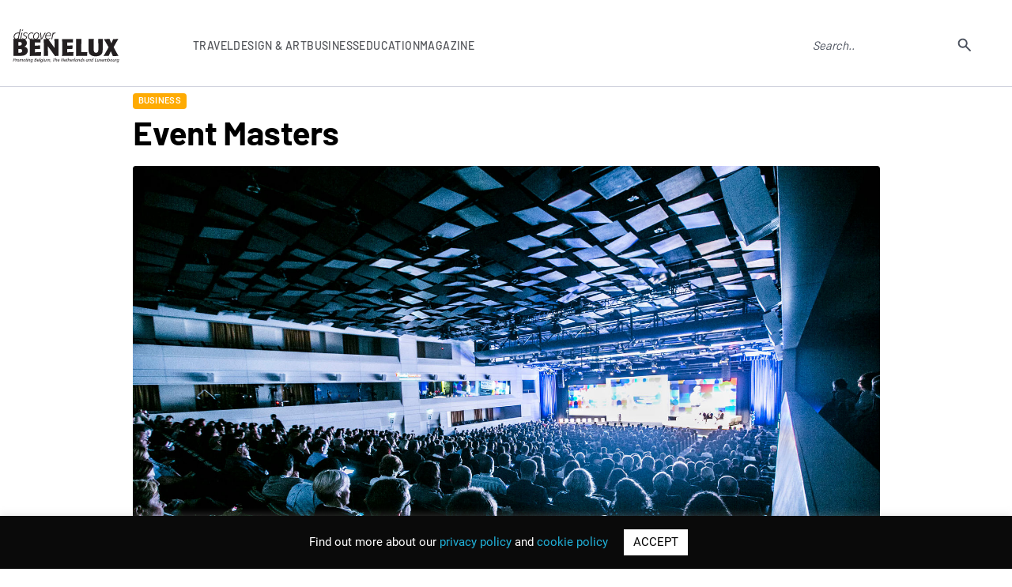

--- FILE ---
content_type: text/html; charset=UTF-8
request_url: https://www.discoverbenelux.com/event-masters/
body_size: 15504
content:
<!DOCTYPE html>
<html lang="en-GB">
<head>

  <!-- Global site tag (gtag.js) - Google Analytics -->
  <script async src="https://www.googletagmanager.com/gtag/js?id=UA-58899379-1"></script>
  <script>
  window.dataLayer = window.dataLayer || [];
  function gtag(){dataLayer.push(arguments);}
  gtag("js", new Date());

  gtag("config", "UA-58899379-1");
  </script>
  <meta name="google-site-verification" content="LprOvLgPiPb1hSMrFKwPM5y4kTBX74VlhFcIBLNnzYU" /> 
  <meta name="msvalidate.01" content="19F30F08A77483BE81DCE3171E777BE7" />
	<meta name="facebook-domain-verification" content="jak4k42lm9ewe9auy5h61txvuyld5w" />
	<meta charset="UTF-8">
	<meta name="viewport" content="width=device-width, user-scalable=no, initial-scale=1.0, maximum-scale=1.0, minimum-scale=1.0">
	<meta http-equiv="X-UA-Compatible" content="ie=edge">
	<title>Event Masters | Discover Benelux</title>
		<meta name='robots' content='index, follow, max-image-preview:large, max-snippet:-1, max-video-preview:-1' />

	<!-- This site is optimized with the Yoast SEO plugin v26.6 - https://yoast.com/wordpress/plugins/seo/ -->
	<link rel="canonical" href="https://www.discoverbenelux.com/event-masters/" />
	<meta property="og:locale" content="en_GB" />
	<meta property="og:type" content="article" />
	<meta property="og:title" content="Event Masters | Discover Benelux" />
	<meta property="og:description" content="Founded in 1995, Event Masters focuses on adventurous activities. Within a business, a good team vibe is a vital part to a firm’s success. Now, with 20 years of experience,..." />
	<meta property="og:url" content="https://www.discoverbenelux.com/event-masters/" />
	<meta property="og:site_name" content="Discover Benelux" />
	<meta property="article:published_time" content="2015-10-14T08:38:17+00:00" />
	<meta property="og:image" content="https://www.discoverbenelux.com/wp-content/uploads/2015/10/150914_EventMasters_ASTELLAS_249.jpg" />
	<meta property="og:image:width" content="1684" />
	<meta property="og:image:height" content="1126" />
	<meta property="og:image:type" content="image/jpeg" />
	<meta name="author" content="Nane Stein" />
	<meta name="twitter:card" content="summary_large_image" />
	<meta name="twitter:label1" content="Written by" />
	<meta name="twitter:data1" content="Nane Stein" />
	<script type="application/ld+json" class="yoast-schema-graph">{"@context":"https://schema.org","@graph":[{"@type":"WebPage","@id":"https://www.discoverbenelux.com/event-masters/","url":"https://www.discoverbenelux.com/event-masters/","name":"Event Masters | Discover Benelux","isPartOf":{"@id":"https://www.discoverbenelux.com/#website"},"primaryImageOfPage":{"@id":"https://www.discoverbenelux.com/event-masters/#primaryimage"},"image":{"@id":"https://www.discoverbenelux.com/event-masters/#primaryimage"},"thumbnailUrl":"https://www.discoverbenelux.com/wp-content/uploads/2015/10/150914_EventMasters_ASTELLAS_249.jpg","datePublished":"2015-10-14T08:38:17+00:00","author":{"@id":"https://www.discoverbenelux.com/#/schema/person/46e6fc31d55931a4b055df0bad7eae15"},"breadcrumb":{"@id":"https://www.discoverbenelux.com/event-masters/#breadcrumb"},"inLanguage":"en-GB","potentialAction":[{"@type":"ReadAction","target":["https://www.discoverbenelux.com/event-masters/"]}]},{"@type":"ImageObject","inLanguage":"en-GB","@id":"https://www.discoverbenelux.com/event-masters/#primaryimage","url":"https://www.discoverbenelux.com/wp-content/uploads/2015/10/150914_EventMasters_ASTELLAS_249.jpg","contentUrl":"https://www.discoverbenelux.com/wp-content/uploads/2015/10/150914_EventMasters_ASTELLAS_249.jpg","width":1684,"height":1126},{"@type":"BreadcrumbList","@id":"https://www.discoverbenelux.com/event-masters/#breadcrumb","itemListElement":[{"@type":"ListItem","position":1,"name":"Home","item":"https://www.discoverbenelux.com/"},{"@type":"ListItem","position":2,"name":"Event Masters"}]},{"@type":"WebSite","@id":"https://www.discoverbenelux.com/#website","url":"https://www.discoverbenelux.com/","name":"Discover Benelux","description":"The ultimate E-Resource for Brand Benelux","potentialAction":[{"@type":"SearchAction","target":{"@type":"EntryPoint","urlTemplate":"https://www.discoverbenelux.com/?s={search_term_string}"},"query-input":{"@type":"PropertyValueSpecification","valueRequired":true,"valueName":"search_term_string"}}],"inLanguage":"en-GB"},{"@type":"Person","@id":"https://www.discoverbenelux.com/#/schema/person/46e6fc31d55931a4b055df0bad7eae15","name":"Nane Stein","image":{"@type":"ImageObject","inLanguage":"en-GB","@id":"https://www.discoverbenelux.com/#/schema/person/image/","url":"https://secure.gravatar.com/avatar/fb3f958e063eb6fd5253513d9b5cce2bfd351cab25e5d3fc8903d9098b5318e7?s=96&d=mm&r=g","contentUrl":"https://secure.gravatar.com/avatar/fb3f958e063eb6fd5253513d9b5cce2bfd351cab25e5d3fc8903d9098b5318e7?s=96&d=mm&r=g","caption":"Nane Stein"},"url":"https://www.discoverbenelux.com/author/nanestein/"}]}</script>
	<!-- / Yoast SEO plugin. -->


<link rel="alternate" type="application/rss+xml" title="Discover Benelux &raquo; Event Masters Comments Feed" href="https://www.discoverbenelux.com/event-masters/feed/" />
<link rel="alternate" title="oEmbed (JSON)" type="application/json+oembed" href="https://www.discoverbenelux.com/wp-json/oembed/1.0/embed?url=https%3A%2F%2Fwww.discoverbenelux.com%2Fevent-masters%2F" />
<link rel="alternate" title="oEmbed (XML)" type="text/xml+oembed" href="https://www.discoverbenelux.com/wp-json/oembed/1.0/embed?url=https%3A%2F%2Fwww.discoverbenelux.com%2Fevent-masters%2F&#038;format=xml" />
<style id='wp-img-auto-sizes-contain-inline-css' type='text/css'>
img:is([sizes=auto i],[sizes^="auto," i]){contain-intrinsic-size:3000px 1500px}
/*# sourceURL=wp-img-auto-sizes-contain-inline-css */
</style>

<style id='wp-emoji-styles-inline-css' type='text/css'>

	img.wp-smiley, img.emoji {
		display: inline !important;
		border: none !important;
		box-shadow: none !important;
		height: 1em !important;
		width: 1em !important;
		margin: 0 0.07em !important;
		vertical-align: -0.1em !important;
		background: none !important;
		padding: 0 !important;
	}
/*# sourceURL=wp-emoji-styles-inline-css */
</style>
<link rel='stylesheet' id='wp-block-library-css' href='https://www.discoverbenelux.com/wp-includes/css/dist/block-library/style.min.css?ver=6.9' type='text/css' media='all' />
<style id='global-styles-inline-css' type='text/css'>
:root{--wp--preset--aspect-ratio--square: 1;--wp--preset--aspect-ratio--4-3: 4/3;--wp--preset--aspect-ratio--3-4: 3/4;--wp--preset--aspect-ratio--3-2: 3/2;--wp--preset--aspect-ratio--2-3: 2/3;--wp--preset--aspect-ratio--16-9: 16/9;--wp--preset--aspect-ratio--9-16: 9/16;--wp--preset--color--black: #000000;--wp--preset--color--cyan-bluish-gray: #abb8c3;--wp--preset--color--white: #ffffff;--wp--preset--color--pale-pink: #f78da7;--wp--preset--color--vivid-red: #cf2e2e;--wp--preset--color--luminous-vivid-orange: #ff6900;--wp--preset--color--luminous-vivid-amber: #fcb900;--wp--preset--color--light-green-cyan: #7bdcb5;--wp--preset--color--vivid-green-cyan: #00d084;--wp--preset--color--pale-cyan-blue: #8ed1fc;--wp--preset--color--vivid-cyan-blue: #0693e3;--wp--preset--color--vivid-purple: #9b51e0;--wp--preset--gradient--vivid-cyan-blue-to-vivid-purple: linear-gradient(135deg,rgb(6,147,227) 0%,rgb(155,81,224) 100%);--wp--preset--gradient--light-green-cyan-to-vivid-green-cyan: linear-gradient(135deg,rgb(122,220,180) 0%,rgb(0,208,130) 100%);--wp--preset--gradient--luminous-vivid-amber-to-luminous-vivid-orange: linear-gradient(135deg,rgb(252,185,0) 0%,rgb(255,105,0) 100%);--wp--preset--gradient--luminous-vivid-orange-to-vivid-red: linear-gradient(135deg,rgb(255,105,0) 0%,rgb(207,46,46) 100%);--wp--preset--gradient--very-light-gray-to-cyan-bluish-gray: linear-gradient(135deg,rgb(238,238,238) 0%,rgb(169,184,195) 100%);--wp--preset--gradient--cool-to-warm-spectrum: linear-gradient(135deg,rgb(74,234,220) 0%,rgb(151,120,209) 20%,rgb(207,42,186) 40%,rgb(238,44,130) 60%,rgb(251,105,98) 80%,rgb(254,248,76) 100%);--wp--preset--gradient--blush-light-purple: linear-gradient(135deg,rgb(255,206,236) 0%,rgb(152,150,240) 100%);--wp--preset--gradient--blush-bordeaux: linear-gradient(135deg,rgb(254,205,165) 0%,rgb(254,45,45) 50%,rgb(107,0,62) 100%);--wp--preset--gradient--luminous-dusk: linear-gradient(135deg,rgb(255,203,112) 0%,rgb(199,81,192) 50%,rgb(65,88,208) 100%);--wp--preset--gradient--pale-ocean: linear-gradient(135deg,rgb(255,245,203) 0%,rgb(182,227,212) 50%,rgb(51,167,181) 100%);--wp--preset--gradient--electric-grass: linear-gradient(135deg,rgb(202,248,128) 0%,rgb(113,206,126) 100%);--wp--preset--gradient--midnight: linear-gradient(135deg,rgb(2,3,129) 0%,rgb(40,116,252) 100%);--wp--preset--font-size--small: 13px;--wp--preset--font-size--medium: 20px;--wp--preset--font-size--large: 36px;--wp--preset--font-size--x-large: 42px;--wp--preset--spacing--20: 0.44rem;--wp--preset--spacing--30: 0.67rem;--wp--preset--spacing--40: 1rem;--wp--preset--spacing--50: 1.5rem;--wp--preset--spacing--60: 2.25rem;--wp--preset--spacing--70: 3.38rem;--wp--preset--spacing--80: 5.06rem;--wp--preset--shadow--natural: 6px 6px 9px rgba(0, 0, 0, 0.2);--wp--preset--shadow--deep: 12px 12px 50px rgba(0, 0, 0, 0.4);--wp--preset--shadow--sharp: 6px 6px 0px rgba(0, 0, 0, 0.2);--wp--preset--shadow--outlined: 6px 6px 0px -3px rgb(255, 255, 255), 6px 6px rgb(0, 0, 0);--wp--preset--shadow--crisp: 6px 6px 0px rgb(0, 0, 0);}:where(.is-layout-flex){gap: 0.5em;}:where(.is-layout-grid){gap: 0.5em;}body .is-layout-flex{display: flex;}.is-layout-flex{flex-wrap: wrap;align-items: center;}.is-layout-flex > :is(*, div){margin: 0;}body .is-layout-grid{display: grid;}.is-layout-grid > :is(*, div){margin: 0;}:where(.wp-block-columns.is-layout-flex){gap: 2em;}:where(.wp-block-columns.is-layout-grid){gap: 2em;}:where(.wp-block-post-template.is-layout-flex){gap: 1.25em;}:where(.wp-block-post-template.is-layout-grid){gap: 1.25em;}.has-black-color{color: var(--wp--preset--color--black) !important;}.has-cyan-bluish-gray-color{color: var(--wp--preset--color--cyan-bluish-gray) !important;}.has-white-color{color: var(--wp--preset--color--white) !important;}.has-pale-pink-color{color: var(--wp--preset--color--pale-pink) !important;}.has-vivid-red-color{color: var(--wp--preset--color--vivid-red) !important;}.has-luminous-vivid-orange-color{color: var(--wp--preset--color--luminous-vivid-orange) !important;}.has-luminous-vivid-amber-color{color: var(--wp--preset--color--luminous-vivid-amber) !important;}.has-light-green-cyan-color{color: var(--wp--preset--color--light-green-cyan) !important;}.has-vivid-green-cyan-color{color: var(--wp--preset--color--vivid-green-cyan) !important;}.has-pale-cyan-blue-color{color: var(--wp--preset--color--pale-cyan-blue) !important;}.has-vivid-cyan-blue-color{color: var(--wp--preset--color--vivid-cyan-blue) !important;}.has-vivid-purple-color{color: var(--wp--preset--color--vivid-purple) !important;}.has-black-background-color{background-color: var(--wp--preset--color--black) !important;}.has-cyan-bluish-gray-background-color{background-color: var(--wp--preset--color--cyan-bluish-gray) !important;}.has-white-background-color{background-color: var(--wp--preset--color--white) !important;}.has-pale-pink-background-color{background-color: var(--wp--preset--color--pale-pink) !important;}.has-vivid-red-background-color{background-color: var(--wp--preset--color--vivid-red) !important;}.has-luminous-vivid-orange-background-color{background-color: var(--wp--preset--color--luminous-vivid-orange) !important;}.has-luminous-vivid-amber-background-color{background-color: var(--wp--preset--color--luminous-vivid-amber) !important;}.has-light-green-cyan-background-color{background-color: var(--wp--preset--color--light-green-cyan) !important;}.has-vivid-green-cyan-background-color{background-color: var(--wp--preset--color--vivid-green-cyan) !important;}.has-pale-cyan-blue-background-color{background-color: var(--wp--preset--color--pale-cyan-blue) !important;}.has-vivid-cyan-blue-background-color{background-color: var(--wp--preset--color--vivid-cyan-blue) !important;}.has-vivid-purple-background-color{background-color: var(--wp--preset--color--vivid-purple) !important;}.has-black-border-color{border-color: var(--wp--preset--color--black) !important;}.has-cyan-bluish-gray-border-color{border-color: var(--wp--preset--color--cyan-bluish-gray) !important;}.has-white-border-color{border-color: var(--wp--preset--color--white) !important;}.has-pale-pink-border-color{border-color: var(--wp--preset--color--pale-pink) !important;}.has-vivid-red-border-color{border-color: var(--wp--preset--color--vivid-red) !important;}.has-luminous-vivid-orange-border-color{border-color: var(--wp--preset--color--luminous-vivid-orange) !important;}.has-luminous-vivid-amber-border-color{border-color: var(--wp--preset--color--luminous-vivid-amber) !important;}.has-light-green-cyan-border-color{border-color: var(--wp--preset--color--light-green-cyan) !important;}.has-vivid-green-cyan-border-color{border-color: var(--wp--preset--color--vivid-green-cyan) !important;}.has-pale-cyan-blue-border-color{border-color: var(--wp--preset--color--pale-cyan-blue) !important;}.has-vivid-cyan-blue-border-color{border-color: var(--wp--preset--color--vivid-cyan-blue) !important;}.has-vivid-purple-border-color{border-color: var(--wp--preset--color--vivid-purple) !important;}.has-vivid-cyan-blue-to-vivid-purple-gradient-background{background: var(--wp--preset--gradient--vivid-cyan-blue-to-vivid-purple) !important;}.has-light-green-cyan-to-vivid-green-cyan-gradient-background{background: var(--wp--preset--gradient--light-green-cyan-to-vivid-green-cyan) !important;}.has-luminous-vivid-amber-to-luminous-vivid-orange-gradient-background{background: var(--wp--preset--gradient--luminous-vivid-amber-to-luminous-vivid-orange) !important;}.has-luminous-vivid-orange-to-vivid-red-gradient-background{background: var(--wp--preset--gradient--luminous-vivid-orange-to-vivid-red) !important;}.has-very-light-gray-to-cyan-bluish-gray-gradient-background{background: var(--wp--preset--gradient--very-light-gray-to-cyan-bluish-gray) !important;}.has-cool-to-warm-spectrum-gradient-background{background: var(--wp--preset--gradient--cool-to-warm-spectrum) !important;}.has-blush-light-purple-gradient-background{background: var(--wp--preset--gradient--blush-light-purple) !important;}.has-blush-bordeaux-gradient-background{background: var(--wp--preset--gradient--blush-bordeaux) !important;}.has-luminous-dusk-gradient-background{background: var(--wp--preset--gradient--luminous-dusk) !important;}.has-pale-ocean-gradient-background{background: var(--wp--preset--gradient--pale-ocean) !important;}.has-electric-grass-gradient-background{background: var(--wp--preset--gradient--electric-grass) !important;}.has-midnight-gradient-background{background: var(--wp--preset--gradient--midnight) !important;}.has-small-font-size{font-size: var(--wp--preset--font-size--small) !important;}.has-medium-font-size{font-size: var(--wp--preset--font-size--medium) !important;}.has-large-font-size{font-size: var(--wp--preset--font-size--large) !important;}.has-x-large-font-size{font-size: var(--wp--preset--font-size--x-large) !important;}
/*# sourceURL=global-styles-inline-css */
</style>

<style id='classic-theme-styles-inline-css' type='text/css'>
/*! This file is auto-generated */
.wp-block-button__link{color:#fff;background-color:#32373c;border-radius:9999px;box-shadow:none;text-decoration:none;padding:calc(.667em + 2px) calc(1.333em + 2px);font-size:1.125em}.wp-block-file__button{background:#32373c;color:#fff;text-decoration:none}
/*# sourceURL=/wp-includes/css/classic-themes.min.css */
</style>
<link rel='stylesheet' id='contact-form-7-css' href='https://www.discoverbenelux.com/wp-content/plugins/contact-form-7/includes/css/styles.css?ver=6.1.4' type='text/css' media='all' />
<link rel='stylesheet' id='cf7msm_styles-css' href='https://www.discoverbenelux.com/wp-content/plugins/contact-form-7-multi-step-module/resources/cf7msm.css?ver=4.5' type='text/css' media='all' />
<link rel='stylesheet' id='cookie-law-info-css' href='https://www.discoverbenelux.com/wp-content/plugins/cookie-law-info/legacy/public/css/cookie-law-info-public.css?ver=3.3.9' type='text/css' media='all' />
<link rel='stylesheet' id='cookie-law-info-gdpr-css' href='https://www.discoverbenelux.com/wp-content/plugins/cookie-law-info/legacy/public/css/cookie-law-info-gdpr.css?ver=3.3.9' type='text/css' media='all' />
<link rel='stylesheet' id='ppress-frontend-css' href='https://www.discoverbenelux.com/wp-content/plugins/wp-user-avatar/assets/css/frontend.min.css?ver=4.16.8' type='text/css' media='all' />
<link rel='stylesheet' id='ppress-flatpickr-css' href='https://www.discoverbenelux.com/wp-content/plugins/wp-user-avatar/assets/flatpickr/flatpickr.min.css?ver=4.16.8' type='text/css' media='all' />
<link rel='stylesheet' id='ppress-select2-css' href='https://www.discoverbenelux.com/wp-content/plugins/wp-user-avatar/assets/select2/select2.min.css?ver=6.9' type='text/css' media='all' />
<link rel='stylesheet' id='fontscss-css' href='https://www.discoverbenelux.com/wp-content/themes/scan/css/fonts.css?ver=6.9' type='text/css' media='all' />
<link rel='stylesheet' id='owl-theme-css' href='https://www.discoverbenelux.com/wp-content/themes/scan/css/owl.theme.default.min.css?ver=6.9' type='text/css' media='all' />
<link rel='stylesheet' id='owl-carousel-css' href='https://www.discoverbenelux.com/wp-content/themes/scan/css/owl.carousel.min.css?ver=6.9' type='text/css' media='all' />
<link rel='stylesheet' id='niceselect-css' href='https://www.discoverbenelux.com/wp-content/themes/scan/css/nice-select.css?ver=6.9' type='text/css' media='all' />
<link rel='stylesheet' id='styles-css' href='https://www.discoverbenelux.com/wp-content/themes/scan/css/style.css?ver=6.9' type='text/css' media='all' />
<link rel='stylesheet' id='responsive-css' href='https://www.discoverbenelux.com/wp-content/themes/scan/css/responsive.css?ver=6.9' type='text/css' media='all' />
<link rel='stylesheet' id='theme-css' href='https://www.discoverbenelux.com/wp-content/themes/scan/style.css?ver=6.9' type='text/css' media='all' />
<link rel='stylesheet' id='styles2023-css' href='https://www.discoverbenelux.com/wp-content/themes/scan/css2023/style.css?ver=6.9' type='text/css' media='all' />
<link rel='stylesheet' id='swiper-css' href='https://www.discoverbenelux.com/wp-content/themes/scan/css2023/swiper-min-style.css?ver=6.9' type='text/css' media='all' />
<script type="text/javascript" src="https://www.discoverbenelux.com/wp-content/themes/scan/js/jquery.min.js?ver=6.9" id="jquery-js"></script>
<script type="text/javascript" id="cookie-law-info-js-extra">
/* <![CDATA[ */
var Cli_Data = {"nn_cookie_ids":[],"cookielist":[],"non_necessary_cookies":[],"ccpaEnabled":"","ccpaRegionBased":"","ccpaBarEnabled":"","strictlyEnabled":["necessary","obligatoire"],"ccpaType":"gdpr","js_blocking":"","custom_integration":"","triggerDomRefresh":"","secure_cookies":""};
var cli_cookiebar_settings = {"animate_speed_hide":"500","animate_speed_show":"500","background":"#0a0a0a","border":"#b1a6a6c2","border_on":"","button_1_button_colour":"#ffffff","button_1_button_hover":"#cccccc","button_1_link_colour":"#000000","button_1_as_button":"1","button_1_new_win":"","button_2_button_colour":"#333","button_2_button_hover":"#292929","button_2_link_colour":"#444","button_2_as_button":"","button_2_hidebar":"","button_3_button_colour":"#000","button_3_button_hover":"#000000","button_3_link_colour":"#fff","button_3_as_button":"1","button_3_new_win":"","button_4_button_colour":"#000","button_4_button_hover":"#000000","button_4_link_colour":"#62a329","button_4_as_button":"","button_7_button_colour":"#61a229","button_7_button_hover":"#4e8221","button_7_link_colour":"#fff","button_7_as_button":"1","button_7_new_win":"","font_family":"inherit","header_fix":"","notify_animate_hide":"1","notify_animate_show":"","notify_div_id":"#cookie-law-info-bar","notify_position_horizontal":"right","notify_position_vertical":"bottom","scroll_close":"","scroll_close_reload":"","accept_close_reload":"","reject_close_reload":"","showagain_tab":"1","showagain_background":"#fff","showagain_border":"#000","showagain_div_id":"#cookie-law-info-again","showagain_x_position":"100px","text":"#ffffff","show_once_yn":"","show_once":"10000","logging_on":"","as_popup":"","popup_overlay":"1","bar_heading_text":"","cookie_bar_as":"banner","popup_showagain_position":"bottom-right","widget_position":"left"};
var log_object = {"ajax_url":"https://www.discoverbenelux.com/wp-admin/admin-ajax.php"};
//# sourceURL=cookie-law-info-js-extra
/* ]]> */
</script>
<script type="text/javascript" src="https://www.discoverbenelux.com/wp-content/plugins/cookie-law-info/legacy/public/js/cookie-law-info-public.js?ver=3.3.9" id="cookie-law-info-js"></script>
<script type="text/javascript" src="https://www.discoverbenelux.com/wp-content/plugins/wp-user-avatar/assets/flatpickr/flatpickr.min.js?ver=4.16.8" id="ppress-flatpickr-js"></script>
<script type="text/javascript" src="https://www.discoverbenelux.com/wp-content/plugins/wp-user-avatar/assets/select2/select2.min.js?ver=4.16.8" id="ppress-select2-js"></script>
<link rel="https://api.w.org/" href="https://www.discoverbenelux.com/wp-json/" /><link rel="alternate" title="JSON" type="application/json" href="https://www.discoverbenelux.com/wp-json/wp/v2/posts/3134" /><link rel="EditURI" type="application/rsd+xml" title="RSD" href="https://www.discoverbenelux.com/xmlrpc.php?rsd" />
<meta name="generator" content="WordPress 6.9" />
<link rel='shortlink' href='https://www.discoverbenelux.com/?p=3134' />
<link rel="icon" href="https://www.discoverbenelux.com/wp-content/uploads/2023/02/cropped-logo-favicon-32x32.png" sizes="32x32" />
<link rel="icon" href="https://www.discoverbenelux.com/wp-content/uploads/2023/02/cropped-logo-favicon-192x192.png" sizes="192x192" />
<link rel="apple-touch-icon" href="https://www.discoverbenelux.com/wp-content/uploads/2023/02/cropped-logo-favicon-180x180.png" />
<meta name="msapplication-TileImage" content="https://www.discoverbenelux.com/wp-content/uploads/2023/02/cropped-logo-favicon-270x270.png" />
</head>

<body data-rsssl=1 class="wp-singular post-template-default single single-post postid-3134 single-format-standard wp-theme-scan pages page-article">
	
	
<header class="header-r">
			<div class="header-r__container">
				<div class="header-r__body">
									<a href="https://www.discoverbenelux.com" class="header-r__logo"><img src="/wp-content/themes/scan/img2023/Discover_Benelux_logo-s.svg" width="138px" height="44px" alt="Discover Benelux"></a>
									
					<nav data-da=".header-r__container,970" class="header-r__menu">
					<ul id="menu-main-menu" class="header-r__list menu-list"><li id="menu-item-27978" class="link-sub-menu menu-item menu-item-type-custom menu-item-object-custom menu-item-has-children menu-item-27978"><a>Travel</a>
<ul class="sub-menu">
	<li id="menu-item-27979" class="menu-item menu-item-type-taxonomy menu-item-object-category menu-item-27979"><a href="https://www.discoverbenelux.com/category/travel/">All</a></li>
	<li id="menu-item-27980" class="menu-item menu-item-type-taxonomy menu-item-object-category menu-item-27980"><a href="https://www.discoverbenelux.com/category/travel/activities/">Activities</a></li>
	<li id="menu-item-27981" class="menu-item menu-item-type-taxonomy menu-item-object-category menu-item-27981"><a href="https://www.discoverbenelux.com/category/travel/attractions/">Attractions</a></li>
	<li id="menu-item-27982" class="menu-item menu-item-type-taxonomy menu-item-object-category menu-item-27982"><a href="https://www.discoverbenelux.com/category/travel/beer/">Beer</a></li>
	<li id="menu-item-27983" class="menu-item menu-item-type-taxonomy menu-item-object-category menu-item-27983"><a href="https://www.discoverbenelux.com/category/travel/camping/">Camping</a></li>
	<li id="menu-item-27984" class="menu-item menu-item-type-taxonomy menu-item-object-category menu-item-27984"><a href="https://www.discoverbenelux.com/category/travel/culinary-experiences/">Culinary experiences</a></li>
	<li id="menu-item-27985" class="menu-item menu-item-type-taxonomy menu-item-object-category menu-item-27985"><a href="https://www.discoverbenelux.com/category/travel/cultural-events/">Cultural events</a></li>
	<li id="menu-item-27986" class="menu-item menu-item-type-taxonomy menu-item-object-category menu-item-27986"><a href="https://www.discoverbenelux.com/category/travel/golf/">Golf</a></li>
	<li id="menu-item-27987" class="menu-item menu-item-type-taxonomy menu-item-object-category menu-item-27987"><a href="https://www.discoverbenelux.com/category/travel/health-travel/">Health</a></li>
	<li id="menu-item-27988" class="menu-item menu-item-type-taxonomy menu-item-object-category menu-item-27988"><a href="https://www.discoverbenelux.com/category/travel/hotels/">Hotels</a></li>
	<li id="menu-item-27989" class="menu-item menu-item-type-taxonomy menu-item-object-category menu-item-27989"><a href="https://www.discoverbenelux.com/category/travel/museums/">Museums</a></li>
	<li id="menu-item-27990" class="menu-item menu-item-type-taxonomy menu-item-object-category menu-item-27990"><a href="https://www.discoverbenelux.com/category/travel/spa-beauty/">Spa &amp; beauty</a></li>
	<li id="menu-item-27991" class="menu-item menu-item-type-taxonomy menu-item-object-category menu-item-27991"><a href="https://www.discoverbenelux.com/category/travel/theatre/">Theatre</a></li>
	<li id="menu-item-27992" class="menu-item menu-item-type-taxonomy menu-item-object-category menu-item-27992"><a href="https://www.discoverbenelux.com/category/travel/tourism/">Tourism</a></li>
</ul>
</li>
<li id="menu-item-27993" class="link-sub-menu menu-item menu-item-type-custom menu-item-object-custom menu-item-has-children menu-item-27993"><a>Design &#038; Art</a>
<ul class="sub-menu">
	<li id="menu-item-27994" class="menu-item menu-item-type-taxonomy menu-item-object-category menu-item-27994"><a href="https://www.discoverbenelux.com/category/design/">All</a></li>
	<li id="menu-item-27995" class="menu-item menu-item-type-taxonomy menu-item-object-category menu-item-27995"><a href="https://www.discoverbenelux.com/category/design/accessories-technology/">Accessories &amp; Technology</a></li>
	<li id="menu-item-27996" class="menu-item menu-item-type-taxonomy menu-item-object-category menu-item-27996"><a href="https://www.discoverbenelux.com/category/design/architects/">Architects</a></li>
	<li id="menu-item-27997" class="menu-item menu-item-type-taxonomy menu-item-object-category menu-item-27997"><a href="https://www.discoverbenelux.com/category/design/art/">Art</a></li>
	<li id="menu-item-27998" class="menu-item menu-item-type-taxonomy menu-item-object-category menu-item-27998"><a href="https://www.discoverbenelux.com/category/design/fashion/">Fashion</a></li>
	<li id="menu-item-27999" class="menu-item menu-item-type-taxonomy menu-item-object-category menu-item-27999"><a href="https://www.discoverbenelux.com/category/design/gifts/">Gifts</a></li>
	<li id="menu-item-28000" class="menu-item menu-item-type-taxonomy menu-item-object-category menu-item-28000"><a href="https://www.discoverbenelux.com/category/design/industrial-design/">Industrial design</a></li>
	<li id="menu-item-28001" class="menu-item menu-item-type-taxonomy menu-item-object-category menu-item-28001"><a href="https://www.discoverbenelux.com/category/design/interior-design-products/">Interior design products</a></li>
	<li id="menu-item-28002" class="menu-item menu-item-type-taxonomy menu-item-object-category menu-item-28002"><a href="https://www.discoverbenelux.com/category/design/jewellery/">Jewellery</a></li>
	<li id="menu-item-28003" class="menu-item menu-item-type-taxonomy menu-item-object-category menu-item-28003"><a href="https://www.discoverbenelux.com/category/design/lifestyle/">Lifestyle</a></li>
	<li id="menu-item-28004" class="menu-item menu-item-type-taxonomy menu-item-object-category menu-item-28004"><a href="https://www.discoverbenelux.com/category/design/photography/">Photography</a></li>
</ul>
</li>
<li id="menu-item-28005" class="link-sub-menu menu-item menu-item-type-custom menu-item-object-custom menu-item-has-children menu-item-28005"><a>Business</a>
<ul class="sub-menu">
	<li id="menu-item-28006" class="menu-item menu-item-type-taxonomy menu-item-object-category current-post-ancestor current-menu-parent current-post-parent menu-item-28006"><a href="https://www.discoverbenelux.com/category/business/">All</a></li>
	<li id="menu-item-28007" class="menu-item menu-item-type-taxonomy menu-item-object-category menu-item-28007"><a href="https://www.discoverbenelux.com/category/business/coaching/">Coaching</a></li>
	<li id="menu-item-28008" class="menu-item menu-item-type-taxonomy menu-item-object-category current-post-ancestor current-menu-parent current-post-parent menu-item-28008"><a href="https://www.discoverbenelux.com/category/business/communications-marketing-pr/">Communications, Marketing &amp; PR</a></li>
	<li id="menu-item-28009" class="menu-item menu-item-type-taxonomy menu-item-object-category menu-item-28009"><a href="https://www.discoverbenelux.com/category/business/confectionery/">Confectionery</a></li>
	<li id="menu-item-28010" class="menu-item menu-item-type-taxonomy menu-item-object-category menu-item-28010"><a href="https://www.discoverbenelux.com/category/business/conference/">Conference</a></li>
	<li id="menu-item-28011" class="menu-item menu-item-type-taxonomy menu-item-object-category menu-item-28011"><a href="https://www.discoverbenelux.com/category/business/event-planning/">Event planning</a></li>
	<li id="menu-item-28012" class="menu-item menu-item-type-taxonomy menu-item-object-category menu-item-28012"><a href="https://www.discoverbenelux.com/category/business/finance/">Finance</a></li>
	<li id="menu-item-28013" class="menu-item menu-item-type-taxonomy menu-item-object-category menu-item-28013"><a href="https://www.discoverbenelux.com/category/business/food-condiments/">Food &amp; Condiments</a></li>
	<li id="menu-item-28014" class="menu-item menu-item-type-taxonomy menu-item-object-category menu-item-28014"><a href="https://www.discoverbenelux.com/category/business/it-business/">IT</a></li>
	<li id="menu-item-28015" class="menu-item menu-item-type-taxonomy menu-item-object-category menu-item-28015"><a href="https://www.discoverbenelux.com/category/business/legal/">Legal</a></li>
	<li id="menu-item-28016" class="menu-item menu-item-type-taxonomy menu-item-object-category menu-item-28016"><a href="https://www.discoverbenelux.com/category/business/real-estate/">Real Estate</a></li>
	<li id="menu-item-28017" class="menu-item menu-item-type-taxonomy menu-item-object-category menu-item-28017"><a href="https://www.discoverbenelux.com/category/business/sustainable-business/">Sustainable Business</a></li>
	<li id="menu-item-28019" class="menu-item menu-item-type-taxonomy menu-item-object-category menu-item-28019"><a href="https://www.discoverbenelux.com/category/business/translation/">Translation</a></li>
</ul>
</li>
<li id="menu-item-28020" class="link-sub-menu menu-item menu-item-type-custom menu-item-object-custom menu-item-has-children menu-item-28020"><a>Education</a>
<ul class="sub-menu">
	<li id="menu-item-28021" class="menu-item menu-item-type-taxonomy menu-item-object-category menu-item-28021"><a href="https://www.discoverbenelux.com/category/education/">All</a></li>
	<li id="menu-item-28022" class="menu-item menu-item-type-taxonomy menu-item-object-category menu-item-28022"><a href="https://www.discoverbenelux.com/category/education/higher-education/">Higher Education</a></li>
	<li id="menu-item-28023" class="menu-item menu-item-type-taxonomy menu-item-object-category menu-item-28023"><a href="https://www.discoverbenelux.com/category/education/international-schools/">International Schools</a></li>
	<li id="menu-item-28024" class="menu-item menu-item-type-taxonomy menu-item-object-category menu-item-28024"><a href="https://www.discoverbenelux.com/category/education/language-schools/">Language Schools</a></li>
	<li id="menu-item-28025" class="menu-item menu-item-type-taxonomy menu-item-object-category menu-item-28025"><a href="https://www.discoverbenelux.com/category/education/lower-education/">Lower Education</a></li>
	<li id="menu-item-28026" class="menu-item menu-item-type-taxonomy menu-item-object-category menu-item-28026"><a href="https://www.discoverbenelux.com/category/education/professional-training-development/">Professional Training &amp; Development</a></li>
</ul>
</li>
<li id="menu-item-19148" class="menu-item menu-item-type-post_type menu-item-object-page menu-item-19148"><a href="https://www.discoverbenelux.com/magazine/">Magazine</a></li>
</ul>						
					</nav>
					<form class="header-r__search" action="https://www.discoverbenelux.com/?s=" role="search" method="get">
						<input type="search" name="s"  class="header-r__search-input" placeholder="Search..">
						<button type="submit" class="header-r__search-btn"><img src="/wp-content/themes/scan/img2023/search-icon.svg" alt="search-icon"></button>
					</form>
					<!-- <a href="/subscribe/"><button type="button" class="header-r__subscribe-btn">Subscribe</button></a> -->
				</div>
				<span class="sub-menu-btn-close"></span>
			</div>
		</header>





	
	<section class="article-wrap">
		<div class="content-width">
							<ul class="breadcrumb">

											<li><a href="https://www.discoverbenelux.com/category/business/"><span class="cat-news" style="background-color: #feab03">Business</span></a> </li>
										
					
				</ul>
						<div class="article-content">
				<h1>Event Masters</h1>
					<p class="info"> </p>
		        <figure class="top-img">
					
							          		<img src="https://www.discoverbenelux.com/wp-content/uploads/2015/10/150914_EventMasters_ASTELLAS_249.jpg" alt="article-jpg">
												        </figure>
		        <div class="article-text">
		        	<p align="LEFT">Founded in 1995, Event Masters focuses on adventurous activities. Within a business, a good team vibe is a vital part to a firm’s success. Now, with 20 years of experience, Event Masters knows exactly how to achieve this. It offers currently more than 100 different team building concepts, including forming a symphonic orchestra, escaping from a prison or challenging your team with an iPad dinner event. Over the years, Event Masters has evolved from being a teambuilding agent to becoming a full-service event agency, covering teambuilding events, tailor-made events, destination management and incentive travel.</p>
<p>&nbsp;</p>
					     
							<div class="promospace">
								<a href="https://www.klm.com" class="weekly-bottom-r__middle-image img-box" style="background-image: url(https://www.discoverbenelux.com/wp-content/uploads/2025/11/Discover-Benelux-with-KLM_825x378px.png);">
								</a>
						   </div>
					     
					    
					

					<div class="clear"></div>
					<div class="aside">
                            <h4></h4>
                            <p></p>
                            <a href="http://www.eventmasters.be" target="_blank">
                                www.eventmasters.be                            </a>
                                                            <a class="button to-read" href="http://issuu.com/scanmagazine/docs/discoverbenelux_22_october_2015/58" target="_blank">Read the feature on issuu</a>
                                                </div>

					<div class="share-wrap">
			            <h6>SHARE</h6>
			           <!-- AddToAny BEGIN -->
						<div class="a2a_kit a2a_kit_size_32 a2a_default_style">
							<ul>
								<li><a class="a2a_button_facebook"><i class="fab fa-facebook-f"></i>Share</a></li>
								<li><a class="a2a_button_twitter"><i class="fab fa-twitter"></i>Share</a></li>
								<li><a class="a2a_button_pinterest"><i class="fab fa-pinterest-p"></i>Share</a></li>
								<li><a class="a2a_button_linkedin"><i class="fab fa-linkedin-in"></i>Share</a></li>
								<li><a class="a2a_button_whatsapp"><i class="fab fa-whatsapp"></i>Share</a></li>
							</ul>
						</div>
						<script async src="https://static.addtoany.com/menu/page.js"></script>
						<!-- AddToAny END -->
						
						<div class="plsclear-message" style="margin-top: 30px; padding: 20px; background-color: #f9f9f9; margin-bottom: 20px;">
						<p style="margin: 0; font-style: italic; font-size: 14px;">
							Requests to commercially license our content for republishing are now being processed through PLSclear. Please visit <a href="https://www.plsclear.com" target="_blank" 								style="color: #0073aa; text-decoration: underline; font-style: italic; font-size: 14px;">www.plsclear.com</a> to complete your permission request. You can search PLSclear by 							title, ISBN/ISSN, author, or keyword.
						</p>
						
						<div style="text-align: center; margin-top: 15px;">
							<a href="https://www.plsclear.com/Home/Index?q=20547218&t=isn" target="_blank">
								<img src="https://www.discoverbenelux.com/wp-content/uploads/2025/10/Quick-Links-Button.png" alt="PLSclear Quick Links" style="max-width: 100%; height: auto;">
							</a>
						</div>
					</div>
						
			        </div>
			        <div class="article-subscribe">
			            <div class="text">
			              <h2 class="">Subscribe to Our Newsletter</h2>
			              <p class="">Receive our monthly newsletter by email</p>
			            </div>
			            <div class="form-wrap">
			            	 
<div class="wpcf7 no-js" id="wpcf7-f15236-p3134-o1" lang="en-GB" dir="ltr" data-wpcf7-id="15236">
<div class="screen-reader-response"><p role="status" aria-live="polite" aria-atomic="true"></p> <ul></ul></div>
<form action="/event-masters/#wpcf7-f15236-p3134-o1" method="post" class="wpcf7-form init" aria-label="Contact form" novalidate="novalidate" data-status="init">
<fieldset class="hidden-fields-container"><input type="hidden" name="_wpcf7" value="15236" /><input type="hidden" name="_wpcf7_version" value="6.1.4" /><input type="hidden" name="_wpcf7_locale" value="en_GB" /><input type="hidden" name="_wpcf7_unit_tag" value="wpcf7-f15236-p3134-o1" /><input type="hidden" name="_wpcf7_container_post" value="3134" /><input type="hidden" name="_wpcf7_posted_data_hash" value="" /><input type="hidden" name="_wpcf7_recaptcha_response" value="" />
</fieldset>
<p><span class="wpcf7-form-control-wrap" data-name="your-email"><input size="40" maxlength="400" class="wpcf7-form-control wpcf7-email wpcf7-validates-as-required wpcf7-text wpcf7-validates-as-email" aria-required="true" aria-invalid="false" placeholder="Enter your email" value="" type="email" name="your-email" /></span>
</p>
<div class="s-wrap">
	<p><input class="wpcf7-form-control wpcf7-submit has-spinner" type="submit" value="Sign Up" /><span class="na na2"></span><span id="wpcf7-696e21f8c2046-wrapper" class="wpcf7-form-control-wrap honeypot-721-wrap" style="display:none !important; visibility:hidden !important;"><input id="wpcf7-696e21f8c2046-field"  class="wpcf7-form-control wpcf7-text" type="text" name="honeypot-721" value="" size="40" tabindex="-1" autocomplete="off" /></span>
	</p>
</div>
<p class="subs-text accept accept2"><span class="wpcf7-form-control-wrap" data-name="acceptance-294"><span class="wpcf7-form-control wpcf7-acceptance"><span class="wpcf7-list-item"><input type="checkbox" name="acceptance-294" value="1" aria-invalid="false" /></span></span></span>I accept the <a href="/privacy-policy/">Privacy Policy</a> and <a href="/cookie-policy/">Cookie Policy</a>
</p><div class="wpcf7-response-output" aria-hidden="true"></div>
</form>
</div>
 			            </div>
					        
					</div>

			    </div>
			</div>
		</div>
	</section>

	<section class="business-popular-wrap business-popular-wrap-no-info">
		<div class="content-width">
			<h5>Related articles</h5>
			<div class="business-popular-content">

									    	<div class="item">
								<figure>
									<a href="https://www.discoverbenelux.com/geefeenboompje-nl-gifts-with-a-story-and-symbolism/">
										<img src="https://www.discoverbenelux.com/wp-content/uploads/2023/10/Kerstappeltje_Appelboom_Product_Roze_9E3A4144_Boodschap.jpg" alt="img"> 
										<span class="wrap-span">
											<span class="cat-news" style="background-color: #feab03">Business</span>
										</span>
									</a>
								</figure>
								<h4><a href="https://www.discoverbenelux.com/geefeenboompje-nl-gifts-with-a-story-and-symbolism/">Geefeenboompje.nl: Gifts with a story and symbolism</a></h4>
							</div>
										    	<div class="item">
								<figure>
									<a href="https://www.discoverbenelux.com/business-calendar-october-november-2023/">
										<img src="https://www.discoverbenelux.com/wp-content/uploads/2023/10/Image03_European-Angel-Investment-Summit.jpg" alt="img"> 
										<span class="wrap-span">
											<span class="cat-news" style="background-color: #feab03">Business</span>
										</span>
									</a>
								</figure>
								<h4><a href="https://www.discoverbenelux.com/business-calendar-october-november-2023/">Business Calendar: October/November 2023</a></h4>
							</div>
										    	<div class="item">
								<figure>
									<a href="https://www.discoverbenelux.com/vlerick-business-school-schooled-for-business-in-brussels/">
										<img src="https://www.discoverbenelux.com/wp-content/uploads/2023/08/1-2_Experience-Vlerick-Day._Photo_-Erik-van-der-Burgt.jpg" alt="img"> 
										<span class="wrap-span">
											<span class="cat-news" style="background-color: #feab03">Business</span>
										</span>
									</a>
								</figure>
								<h4><a href="https://www.discoverbenelux.com/vlerick-business-school-schooled-for-business-in-brussels/">Vlerick Business School: Schooled for business in Brussels</a></h4>
							</div>
										    	<div class="item">
								<figure>
									<a href="https://www.discoverbenelux.com/business-calendar-august-2023/">
										<img src="https://www.discoverbenelux.com/wp-content/uploads/2023/08/1-Image05_International-Congress-of-Egyptologists-Cairo._Photo_-A.-Romeih.jpg" alt="img"> 
										<span class="wrap-span">
											<span class="cat-news" style="background-color: #feab03">Business</span>
										</span>
									</a>
								</figure>
								<h4><a href="https://www.discoverbenelux.com/business-calendar-august-2023/">Business Calendar: August 2023</a></h4>
							</div>
												
			</div>
		</div>
	</section>



<section class="print">
	<div class="container">
		<div class="print-wrap">
			<div class="print-text">
				<h2 class="pr-title">Read Discover Benelux online.</h2>
				<p class="pr-text">If you have missed the printed version of Discover Benelux, you can read the magazine online by visiting our Magazine section.</p>
			</div>
						<div class="pr-image">
				<span></span>
				<a href="https://issuu.com/scanmagazine/docs/discover_benelux_issue_83_autumn_2025/" target="_blank"><img src="https://www.discoverbenelux.com/wp-content/uploads/2025/09/Discover-Benelux-Issue-83-Autumn-2025.jpg" alt="print-image" class="print-image"></a>
			</div>
			<div class="print-link">
				<a href="https://issuu.com/scanmagazine/docs/discover_benelux_issue_83_autumn_2025/" target="_blank">Read</a>
				<a href="https://www.discoverbenelux.com/discover-benelux-issue-83-autumn-2025/">Subscribe</a>
			</div>
					</div>
	</div>
</section>


<footer class="footer-r">
			<section class="footer-r__top top-footer">
				<div class="top-footer__container">
					<div class="top-footer__body">
						<div class="top-footer__columns">
							<div class="top-footer__column-discover discover-column">
								<h6 class="discover-column__title footer-title">DISCOVER BENELUX</h6>
								<ul class="discover-column__list">
									<li class="discover-column__item"><a href="/media-information/" class="discover-column__link">Media Information</a></li>
									<li class="discover-column__item"><a href="/contact/" class="discover-column__link">Contact</a></li>
									<li class="discover-column__item"><a href="/team/" class="about-column__link">Team</a></li>
									<li class="discover-column__item"><a href="https://scanclientpublishing.com/careers/" class="about-column__link">Vacancies</a></li>
								</ul>
								
								
						<div class="top-footer__social social-footer" style="margin-left: 15px";>
							<ul class="social-footer__list">
								<li class="social-footer__item"><a href="https://es.linkedin.com/company/discover-benelux-magazine" class="social-footer__link"><img class="social-footer__icon-linkedin" src="/wp-content/themes/scan/img2023/linkedin.svg" alt="Follow Linkedin"></a></li>
								<li class="social-footer__item"><a href="https://www.facebook.com/DiscoverBenelux" class="social-footer__link"><img class="social-footer__icon-facebook" src="/wp-content/themes/scan/img2023/facebook.svg" alt="Follow Facebook"></a></li>

							</ul>
						</div>								
								
								
							</div>
<!--
							<div class="top-footer__column-about about-column">
								<h6 class="about-column__title footer-title">About DISCOVER BENELUX</h6>
								<ul class="about-column__list">
									<li class="about-column__item"><a href="/team/" class="about-column__link">Team</a></li>
									<li class="about-column__item"><a href="https://scanclientpublishing.com/" class="about-column__link">Scan Client Publishing</a></li>
									<li class="about-column__item"><a href="https://scanclientpublishing.com/careers/" class="about-column__link">Vacancies</a></li>
								</ul>
							</div>
-->

							<div class="top-footer__column-published published-column">
								<h6 class="published__title footer-title">Published By</h6>
								<ul class="published-column__list">
									<li class="published-column__item"><a href="https://scanclientpublishing.com/" class="published-column__link">Scan Client Publishing</a></li>
									<li class="published-column__item"><a href="#" class="published-column__link">News Building<br>3 London Bridge Street<br>London SE1 9SG<br>United Kingdom</a></li>
									<li class="published-column__item"><img class="published-column__icon-mobile" src="/wp-content/themes/scan/img2023/mobile.svg" alt="social_icon"><a href="tel:+442039504367" class="published-column__link">+44 (0) 20 3950 4367</a></li>
									<li class="published-column__item"><img class="published-column__icon-fax" src="/wp-content/themes/scan/img2023/fax.svg" alt="social_icon"><a href="tel:+4408709330421" class="published-column__link">+44 (0) 870 933 0421</a></li>
								</ul>
							</div>
						</div>


					</div>
				</div>
			</section>

			<section class="footer-r__bot bot-footer">
				<div class="bot-footer__container">
					<div class="bot-footer__box">
						<a href="#" class="bot-footer__logo"><img src="/wp-content/themes/scan/img2023/logo-db-f.svg" alt="logo-footer"></a>
						<p class="bot-footer__text">Copyright © Scan Client Publishing 2026</p>
					</div>

					<div class="bot-footer__body">
						<ul class="bot-footer__list">
							<li class="bot-footer__item"><a href="/privacy-policy/" class="bot-footer__link">Privacy Policy</a></li>
							<!-- <li class="bot-footer__item"><a href="#" class="bot-footer__link">Corrections and Editorial Policy</a></li> -->
							<li class="bot-footer__item"><a href="/cookie-policy/" class="bot-footer__link">Cookie</a></li>
							<li class="bot-footer__item"><a href="/sitemap/" class="bot-footer__link">Sitemap</a></li>
						</ul>
						<p class="bot-footer__text t-r">© Scan Client Publishing 2026 | Trading as Discover Benelux | Registered in England and Wales No. 06579237</p>
					</div>
				</div>
			</section>
		</footer>



	  <script type="text/javascript">  
    function getCookie(name) {
      var matches = document.cookie.match(new RegExp(
      "(?:^|; )" + name.replace(/([\.$?*|{}\(\)\[\]\\\/\+^])/g, '\\$1') + "=([^;]*)"
      ));
      return matches ? decodeURIComponent(matches[1]) : undefined;
    }
    function SetCookie() {
      document.cookie = "NoSubscribe=show; max-age=2592000; path=/;";
      document.getElementById('subsc').style.display='none';
    }    
    var kuka = getCookie("NoSubscribe");
    var okkuka = getCookie("Subscribe");

    if (okkuka == 'all') {
      document.getElementById('subsc').style.display='none';
    } 
    else if(kuka == 'show'){
      document.getElementById('subsc').style.display='none';
    }else {
      var delay_popup = 15000;
      setTimeout("document.getElementById('subsc').style.display='block'", delay_popup);
    }
    document.addEventListener( 'wpcf7mailsent', function( event ) {
     if(event.detail.contactFormId=="20622"){ 
       document.cookie = "Subscribe=all; max-age=315360000; path=/;";
       document.getElementById('subsc').style.display='none';
     }
    }, false );    
  </script>

  <div id="subsc" class="subs-pop" >
    <i class="fas fa-times close-sub" onclick="SetCookie();"></i>
    <h2 class="sub-title">Join Our Newsletter</h2>
    <p class="sub-text">Do you love the Benelux region? Don't miss the latest innovations, trends and activities. Sign up to our newsletter now!</p>
    
<div class="wpcf7 no-js" id="wpcf7-f20622-p3134-o2" lang="en-GB" dir="ltr" data-wpcf7-id="20622">
<div class="screen-reader-response"><p role="status" aria-live="polite" aria-atomic="true"></p> <ul></ul></div>
<form action="/event-masters/#wpcf7-f20622-p3134-o2" method="post" class="wpcf7-form init" aria-label="Contact form" novalidate="novalidate" data-status="init">
<fieldset class="hidden-fields-container"><input type="hidden" name="_wpcf7" value="20622" /><input type="hidden" name="_wpcf7_version" value="6.1.4" /><input type="hidden" name="_wpcf7_locale" value="en_GB" /><input type="hidden" name="_wpcf7_unit_tag" value="wpcf7-f20622-p3134-o2" /><input type="hidden" name="_wpcf7_container_post" value="3134" /><input type="hidden" name="_wpcf7_posted_data_hash" value="" /><input type="hidden" name="_wpcf7_recaptcha_response" value="" />
</fieldset>
<div class="sub-form">
	<p><span class="wpcf7-form-control-wrap" data-name="text-629"><input size="40" maxlength="400" class="wpcf7-form-control wpcf7-text wpcf7-validates-as-required input-subs" aria-required="true" aria-invalid="false" placeholder="Name" value="" type="text" name="text-629" /></span><span class="wpcf7-form-control-wrap" data-name="email-709"><input size="40" maxlength="400" class="wpcf7-form-control wpcf7-email wpcf7-validates-as-required wpcf7-text wpcf7-validates-as-email input-subs" aria-required="true" aria-invalid="false" placeholder="E-mail" value="" type="email" name="email-709" /></span>
	</p>
	<div class="s-wrap">
		<p><input class="wpcf7-form-control wpcf7-submit has-spinner btn-subs" type="submit" value="Subscribe" /><span class="na na2"></span><span id="wpcf7-696e21f8cffba-wrapper" class="wpcf7-form-control-wrap honeypot-721-wrap" style="display:none !important; visibility:hidden !important;"><input id="wpcf7-696e21f8cffba-field"  class="wpcf7-form-control wpcf7-text" type="text" name="honeypot-721" value="" size="40" tabindex="-1" autocomplete="off" /></span>
		</p>
	</div>
</div>
<p class="subs-text subs-text2 accept accept2"><span class="wpcf7-form-control-wrap" data-name="acceptance-294"><span class="wpcf7-form-control wpcf7-acceptance"><span class="wpcf7-list-item"><input type="checkbox" name="acceptance-294" value="1" aria-invalid="false" /></span></span></span>I accept the <a href="/privacy-policy/">Privacy Policy</a> and <a href="/cookie-policy/">Cookie Policy</a>
</p><div class="wpcf7-response-output" aria-hidden="true"></div>
</form>
</div>
</div>
	

<!-- Facebook Pixel Code -->
<script>
!function(f,b,e,v,n,t,s)
{if(f.fbq)return;n=f.fbq=function(){n.callMethod?
n.callMethod.apply(n,arguments):n.queue.push(arguments)};
if(!f._fbq)f._fbq=n;n.push=n;n.loaded=!0;n.version='2.0';
n.queue=[];t=b.createElement(e);t.async=!0;
t.src=v;s=b.getElementsByTagName(e)[0];
s.parentNode.insertBefore(t,s)}(window,document,'script',
'https://connect.facebook.net/en_US/fbevents.js');
 fbq('init', '370204680326133'); 
fbq('track', 'PageView');
</script>
<noscript>
 <img height="1" width="1" 
src="https://www.facebook.com/tr?id=370204680326133&ev=PageView
&noscript=1"/>
</noscript>
<!-- End Facebook Pixel Code -->
  <script type="speculationrules">
{"prefetch":[{"source":"document","where":{"and":[{"href_matches":"/*"},{"not":{"href_matches":["/wp-*.php","/wp-admin/*","/wp-content/uploads/*","/wp-content/*","/wp-content/plugins/*","/wp-content/themes/scan/*","/*\\?(.+)"]}},{"not":{"selector_matches":"a[rel~=\"nofollow\"]"}},{"not":{"selector_matches":".no-prefetch, .no-prefetch a"}}]},"eagerness":"conservative"}]}
</script>
<!--googleoff: all--><div id="cookie-law-info-bar" data-nosnippet="true"><span><p class="subs-text">Find out more about our <a href="/privacy-policy/">privacy policy</a> and <a href="/cookie-policy/">cookie policy</a><a role='button' data-cli_action="accept" id="cookie_action_close_header" class="medium cli-plugin-button cli-plugin-main-button cookie_action_close_header cli_action_button wt-cli-accept-btn" style="margin:5px 20px">ACCEPT</a></span></div><div id="cookie-law-info-again" data-nosnippet="true"><span id="cookie_hdr_showagain">Privacy &amp; Cookies Policy</span></div><div class="cli-modal" data-nosnippet="true" id="cliSettingsPopup" tabindex="-1" role="dialog" aria-labelledby="cliSettingsPopup" aria-hidden="true">
  <div class="cli-modal-dialog" role="document">
	<div class="cli-modal-content cli-bar-popup">
		  <button type="button" class="cli-modal-close" id="cliModalClose">
			<svg class="" viewBox="0 0 24 24"><path d="M19 6.41l-1.41-1.41-5.59 5.59-5.59-5.59-1.41 1.41 5.59 5.59-5.59 5.59 1.41 1.41 5.59-5.59 5.59 5.59 1.41-1.41-5.59-5.59z"></path><path d="M0 0h24v24h-24z" fill="none"></path></svg>
			<span class="wt-cli-sr-only">Close</span>
		  </button>
		  <div class="cli-modal-body">
			<div class="cli-container-fluid cli-tab-container">
	<div class="cli-row">
		<div class="cli-col-12 cli-align-items-stretch cli-px-0">
			<div class="cli-privacy-overview">
				<h4>Privacy Overview</h4>				<div class="cli-privacy-content">
					<div class="cli-privacy-content-text">This website uses cookies to improve your experience while you navigate through the website. Out of these cookies, the cookies that are categorized as necessary are stored on your browser as they are essential for the working of basic functionalities of the website. We also use third-party cookies that help us analyze and understand how you use this website. These cookies will be stored in your browser only with your consent. You also have the option to opt-out of these cookies. But opting out of some of these cookies may have an effect on your browsing experience.</div>
				</div>
				<a class="cli-privacy-readmore" aria-label="Show more" role="button" data-readmore-text="Show more" data-readless-text="Show less"></a>			</div>
		</div>
		<div class="cli-col-12 cli-align-items-stretch cli-px-0 cli-tab-section-container">
												<div class="cli-tab-section">
						<div class="cli-tab-header">
							<a role="button" tabindex="0" class="cli-nav-link cli-settings-mobile" data-target="necessary" data-toggle="cli-toggle-tab">
								Necessary							</a>
															<div class="wt-cli-necessary-checkbox">
									<input type="checkbox" class="cli-user-preference-checkbox"  id="wt-cli-checkbox-necessary" data-id="checkbox-necessary" checked="checked"  />
									<label class="form-check-label" for="wt-cli-checkbox-necessary">Necessary</label>
								</div>
								<span class="cli-necessary-caption">Always Enabled</span>
													</div>
						<div class="cli-tab-content">
							<div class="cli-tab-pane cli-fade" data-id="necessary">
								<div class="wt-cli-cookie-description">
									Necessary cookies are absolutely essential for the website to function properly. This category only includes cookies that ensures basic functionalities and security features of the website. These cookies do not store any personal information.								</div>
							</div>
						</div>
					</div>
																	<div class="cli-tab-section">
						<div class="cli-tab-header">
							<a role="button" tabindex="0" class="cli-nav-link cli-settings-mobile" data-target="non-necessary" data-toggle="cli-toggle-tab">
								Non-necessary							</a>
															<div class="cli-switch">
									<input type="checkbox" id="wt-cli-checkbox-non-necessary" class="cli-user-preference-checkbox"  data-id="checkbox-non-necessary" checked='checked' />
									<label for="wt-cli-checkbox-non-necessary" class="cli-slider" data-cli-enable="Enabled" data-cli-disable="Disabled"><span class="wt-cli-sr-only">Non-necessary</span></label>
								</div>
													</div>
						<div class="cli-tab-content">
							<div class="cli-tab-pane cli-fade" data-id="non-necessary">
								<div class="wt-cli-cookie-description">
									Any cookies that may not be particularly necessary for the website to function and is used specifically to collect user personal data via analytics, ads, other embedded contents are termed as non-necessary cookies. It is mandatory to procure user consent prior to running these cookies on your website.								</div>
							</div>
						</div>
					</div>
										</div>
	</div>
</div>
		  </div>
		  <div class="cli-modal-footer">
			<div class="wt-cli-element cli-container-fluid cli-tab-container">
				<div class="cli-row">
					<div class="cli-col-12 cli-align-items-stretch cli-px-0">
						<div class="cli-tab-footer wt-cli-privacy-overview-actions">
						
															<a id="wt-cli-privacy-save-btn" role="button" tabindex="0" data-cli-action="accept" class="wt-cli-privacy-btn cli_setting_save_button wt-cli-privacy-accept-btn cli-btn">SAVE &amp; ACCEPT</a>
													</div>
						
					</div>
				</div>
			</div>
		</div>
	</div>
  </div>
</div>
<div class="cli-modal-backdrop cli-fade cli-settings-overlay"></div>
<div class="cli-modal-backdrop cli-fade cli-popupbar-overlay"></div>
<!--googleon: all--><script type="text/javascript" src="https://www.discoverbenelux.com/wp-includes/js/dist/hooks.min.js?ver=dd5603f07f9220ed27f1" id="wp-hooks-js"></script>
<script type="text/javascript" src="https://www.discoverbenelux.com/wp-includes/js/dist/i18n.min.js?ver=c26c3dc7bed366793375" id="wp-i18n-js"></script>
<script type="text/javascript" id="wp-i18n-js-after">
/* <![CDATA[ */
wp.i18n.setLocaleData( { 'text direction\u0004ltr': [ 'ltr' ] } );
//# sourceURL=wp-i18n-js-after
/* ]]> */
</script>
<script type="text/javascript" src="https://www.discoverbenelux.com/wp-content/plugins/contact-form-7/includes/swv/js/index.js?ver=6.1.4" id="swv-js"></script>
<script type="text/javascript" id="contact-form-7-js-translations">
/* <![CDATA[ */
( function( domain, translations ) {
	var localeData = translations.locale_data[ domain ] || translations.locale_data.messages;
	localeData[""].domain = domain;
	wp.i18n.setLocaleData( localeData, domain );
} )( "contact-form-7", {"translation-revision-date":"2024-05-21 11:58:24+0000","generator":"GlotPress\/4.0.3","domain":"messages","locale_data":{"messages":{"":{"domain":"messages","plural-forms":"nplurals=2; plural=n != 1;","lang":"en_GB"},"Error:":["Error:"]}},"comment":{"reference":"includes\/js\/index.js"}} );
//# sourceURL=contact-form-7-js-translations
/* ]]> */
</script>
<script type="text/javascript" id="contact-form-7-js-before">
/* <![CDATA[ */
var wpcf7 = {
    "api": {
        "root": "https:\/\/www.discoverbenelux.com\/wp-json\/",
        "namespace": "contact-form-7\/v1"
    },
    "cached": 1
};
//# sourceURL=contact-form-7-js-before
/* ]]> */
</script>
<script type="text/javascript" src="https://www.discoverbenelux.com/wp-content/plugins/contact-form-7/includes/js/index.js?ver=6.1.4" id="contact-form-7-js"></script>
<script type="text/javascript" id="cf7msm-js-extra">
/* <![CDATA[ */
var cf7msm_posted_data = [];
var cf7msm_redirect_urls = [];
var cf7msm_redirect_urls = [];
//# sourceURL=cf7msm-js-extra
/* ]]> */
</script>
<script type="text/javascript" src="https://www.discoverbenelux.com/wp-content/plugins/contact-form-7-multi-step-module/resources/cf7msm.min.js?ver=4.5" id="cf7msm-js"></script>
<script type="text/javascript" id="ppress-frontend-script-js-extra">
/* <![CDATA[ */
var pp_ajax_form = {"ajaxurl":"https://www.discoverbenelux.com/wp-admin/admin-ajax.php","confirm_delete":"Are you sure?","deleting_text":"Deleting...","deleting_error":"An error occurred. Please try again.","nonce":"302cbf3d96","disable_ajax_form":"false","is_checkout":"0","is_checkout_tax_enabled":"0","is_checkout_autoscroll_enabled":"true"};
//# sourceURL=ppress-frontend-script-js-extra
/* ]]> */
</script>
<script type="text/javascript" src="https://www.discoverbenelux.com/wp-content/plugins/wp-user-avatar/assets/js/frontend.min.js?ver=4.16.8" id="ppress-frontend-script-js"></script>
<script type="text/javascript" src="https://www.discoverbenelux.com/wp-content/themes/scan/js/owl.carousel.js?ver=6.9" id="owl-carousel-js"></script>
<script type="text/javascript" src="https://www.discoverbenelux.com/wp-content/themes/scan/js/jquery.nice-select.min.js?ver=6.9" id="niceselectjs-js"></script>
<script type="text/javascript" src="https://www.discoverbenelux.com/wp-content/themes/scan/js/jquery.dotdotdot.js?ver=6.9" id="dotdotdot-js"></script>
<script type="text/javascript" src="https://www.discoverbenelux.com/wp-content/themes/scan/js/script.js?ver=6.9" id="script-js"></script>
<script type="text/javascript" src="https://www.discoverbenelux.com/wp-content/themes/scan/js2023/app.min.js?ver=6.9" id="swipper-js"></script>
<script type="text/javascript" src="https://www.discoverbenelux.com/wp-content/themes/scan/js2023/script.js?ver=6.9" id="script2023-js"></script>
<script type="text/javascript" src="https://www.google.com/recaptcha/api.js?render=6Lf4aIwUAAAAAJGqp9QgHnc5Fgn_CQrHindFRFB5&amp;ver=3.0" id="google-recaptcha-js"></script>
<script type="text/javascript" src="https://www.discoverbenelux.com/wp-includes/js/dist/vendor/wp-polyfill.min.js?ver=3.15.0" id="wp-polyfill-js"></script>
<script type="text/javascript" id="wpcf7-recaptcha-js-before">
/* <![CDATA[ */
var wpcf7_recaptcha = {
    "sitekey": "6Lf4aIwUAAAAAJGqp9QgHnc5Fgn_CQrHindFRFB5",
    "actions": {
        "homepage": "homepage",
        "contactform": "contactform"
    }
};
//# sourceURL=wpcf7-recaptcha-js-before
/* ]]> */
</script>
<script type="text/javascript" src="https://www.discoverbenelux.com/wp-content/plugins/contact-form-7/modules/recaptcha/index.js?ver=6.1.4" id="wpcf7-recaptcha-js"></script>
<script id="wp-emoji-settings" type="application/json">
{"baseUrl":"https://s.w.org/images/core/emoji/17.0.2/72x72/","ext":".png","svgUrl":"https://s.w.org/images/core/emoji/17.0.2/svg/","svgExt":".svg","source":{"concatemoji":"https://www.discoverbenelux.com/wp-includes/js/wp-emoji-release.min.js?ver=6.9"}}
</script>
<script type="module">
/* <![CDATA[ */
/*! This file is auto-generated */
const a=JSON.parse(document.getElementById("wp-emoji-settings").textContent),o=(window._wpemojiSettings=a,"wpEmojiSettingsSupports"),s=["flag","emoji"];function i(e){try{var t={supportTests:e,timestamp:(new Date).valueOf()};sessionStorage.setItem(o,JSON.stringify(t))}catch(e){}}function c(e,t,n){e.clearRect(0,0,e.canvas.width,e.canvas.height),e.fillText(t,0,0);t=new Uint32Array(e.getImageData(0,0,e.canvas.width,e.canvas.height).data);e.clearRect(0,0,e.canvas.width,e.canvas.height),e.fillText(n,0,0);const a=new Uint32Array(e.getImageData(0,0,e.canvas.width,e.canvas.height).data);return t.every((e,t)=>e===a[t])}function p(e,t){e.clearRect(0,0,e.canvas.width,e.canvas.height),e.fillText(t,0,0);var n=e.getImageData(16,16,1,1);for(let e=0;e<n.data.length;e++)if(0!==n.data[e])return!1;return!0}function u(e,t,n,a){switch(t){case"flag":return n(e,"\ud83c\udff3\ufe0f\u200d\u26a7\ufe0f","\ud83c\udff3\ufe0f\u200b\u26a7\ufe0f")?!1:!n(e,"\ud83c\udde8\ud83c\uddf6","\ud83c\udde8\u200b\ud83c\uddf6")&&!n(e,"\ud83c\udff4\udb40\udc67\udb40\udc62\udb40\udc65\udb40\udc6e\udb40\udc67\udb40\udc7f","\ud83c\udff4\u200b\udb40\udc67\u200b\udb40\udc62\u200b\udb40\udc65\u200b\udb40\udc6e\u200b\udb40\udc67\u200b\udb40\udc7f");case"emoji":return!a(e,"\ud83e\u1fac8")}return!1}function f(e,t,n,a){let r;const o=(r="undefined"!=typeof WorkerGlobalScope&&self instanceof WorkerGlobalScope?new OffscreenCanvas(300,150):document.createElement("canvas")).getContext("2d",{willReadFrequently:!0}),s=(o.textBaseline="top",o.font="600 32px Arial",{});return e.forEach(e=>{s[e]=t(o,e,n,a)}),s}function r(e){var t=document.createElement("script");t.src=e,t.defer=!0,document.head.appendChild(t)}a.supports={everything:!0,everythingExceptFlag:!0},new Promise(t=>{let n=function(){try{var e=JSON.parse(sessionStorage.getItem(o));if("object"==typeof e&&"number"==typeof e.timestamp&&(new Date).valueOf()<e.timestamp+604800&&"object"==typeof e.supportTests)return e.supportTests}catch(e){}return null}();if(!n){if("undefined"!=typeof Worker&&"undefined"!=typeof OffscreenCanvas&&"undefined"!=typeof URL&&URL.createObjectURL&&"undefined"!=typeof Blob)try{var e="postMessage("+f.toString()+"("+[JSON.stringify(s),u.toString(),c.toString(),p.toString()].join(",")+"));",a=new Blob([e],{type:"text/javascript"});const r=new Worker(URL.createObjectURL(a),{name:"wpTestEmojiSupports"});return void(r.onmessage=e=>{i(n=e.data),r.terminate(),t(n)})}catch(e){}i(n=f(s,u,c,p))}t(n)}).then(e=>{for(const n in e)a.supports[n]=e[n],a.supports.everything=a.supports.everything&&a.supports[n],"flag"!==n&&(a.supports.everythingExceptFlag=a.supports.everythingExceptFlag&&a.supports[n]);var t;a.supports.everythingExceptFlag=a.supports.everythingExceptFlag&&!a.supports.flag,a.supports.everything||((t=a.source||{}).concatemoji?r(t.concatemoji):t.wpemoji&&t.twemoji&&(r(t.twemoji),r(t.wpemoji)))});
//# sourceURL=https://www.discoverbenelux.com/wp-includes/js/wp-emoji-loader.min.js
/* ]]> */
</script>

<meta name="algolia-site-verification"  content="6D16B01D80F31437" />

	</body>
</html>


<!-- Page supported by LiteSpeed Cache 7.7 on 2026-01-19 12:22:16 -->

--- FILE ---
content_type: text/html; charset=utf-8
request_url: https://www.google.com/recaptcha/api2/anchor?ar=1&k=6Lf4aIwUAAAAAJGqp9QgHnc5Fgn_CQrHindFRFB5&co=aHR0cHM6Ly93d3cuZGlzY292ZXJiZW5lbHV4LmNvbTo0NDM.&hl=en&v=PoyoqOPhxBO7pBk68S4YbpHZ&size=invisible&anchor-ms=20000&execute-ms=30000&cb=3ib2n4iy75zr
body_size: 48694
content:
<!DOCTYPE HTML><html dir="ltr" lang="en"><head><meta http-equiv="Content-Type" content="text/html; charset=UTF-8">
<meta http-equiv="X-UA-Compatible" content="IE=edge">
<title>reCAPTCHA</title>
<style type="text/css">
/* cyrillic-ext */
@font-face {
  font-family: 'Roboto';
  font-style: normal;
  font-weight: 400;
  font-stretch: 100%;
  src: url(//fonts.gstatic.com/s/roboto/v48/KFO7CnqEu92Fr1ME7kSn66aGLdTylUAMa3GUBHMdazTgWw.woff2) format('woff2');
  unicode-range: U+0460-052F, U+1C80-1C8A, U+20B4, U+2DE0-2DFF, U+A640-A69F, U+FE2E-FE2F;
}
/* cyrillic */
@font-face {
  font-family: 'Roboto';
  font-style: normal;
  font-weight: 400;
  font-stretch: 100%;
  src: url(//fonts.gstatic.com/s/roboto/v48/KFO7CnqEu92Fr1ME7kSn66aGLdTylUAMa3iUBHMdazTgWw.woff2) format('woff2');
  unicode-range: U+0301, U+0400-045F, U+0490-0491, U+04B0-04B1, U+2116;
}
/* greek-ext */
@font-face {
  font-family: 'Roboto';
  font-style: normal;
  font-weight: 400;
  font-stretch: 100%;
  src: url(//fonts.gstatic.com/s/roboto/v48/KFO7CnqEu92Fr1ME7kSn66aGLdTylUAMa3CUBHMdazTgWw.woff2) format('woff2');
  unicode-range: U+1F00-1FFF;
}
/* greek */
@font-face {
  font-family: 'Roboto';
  font-style: normal;
  font-weight: 400;
  font-stretch: 100%;
  src: url(//fonts.gstatic.com/s/roboto/v48/KFO7CnqEu92Fr1ME7kSn66aGLdTylUAMa3-UBHMdazTgWw.woff2) format('woff2');
  unicode-range: U+0370-0377, U+037A-037F, U+0384-038A, U+038C, U+038E-03A1, U+03A3-03FF;
}
/* math */
@font-face {
  font-family: 'Roboto';
  font-style: normal;
  font-weight: 400;
  font-stretch: 100%;
  src: url(//fonts.gstatic.com/s/roboto/v48/KFO7CnqEu92Fr1ME7kSn66aGLdTylUAMawCUBHMdazTgWw.woff2) format('woff2');
  unicode-range: U+0302-0303, U+0305, U+0307-0308, U+0310, U+0312, U+0315, U+031A, U+0326-0327, U+032C, U+032F-0330, U+0332-0333, U+0338, U+033A, U+0346, U+034D, U+0391-03A1, U+03A3-03A9, U+03B1-03C9, U+03D1, U+03D5-03D6, U+03F0-03F1, U+03F4-03F5, U+2016-2017, U+2034-2038, U+203C, U+2040, U+2043, U+2047, U+2050, U+2057, U+205F, U+2070-2071, U+2074-208E, U+2090-209C, U+20D0-20DC, U+20E1, U+20E5-20EF, U+2100-2112, U+2114-2115, U+2117-2121, U+2123-214F, U+2190, U+2192, U+2194-21AE, U+21B0-21E5, U+21F1-21F2, U+21F4-2211, U+2213-2214, U+2216-22FF, U+2308-230B, U+2310, U+2319, U+231C-2321, U+2336-237A, U+237C, U+2395, U+239B-23B7, U+23D0, U+23DC-23E1, U+2474-2475, U+25AF, U+25B3, U+25B7, U+25BD, U+25C1, U+25CA, U+25CC, U+25FB, U+266D-266F, U+27C0-27FF, U+2900-2AFF, U+2B0E-2B11, U+2B30-2B4C, U+2BFE, U+3030, U+FF5B, U+FF5D, U+1D400-1D7FF, U+1EE00-1EEFF;
}
/* symbols */
@font-face {
  font-family: 'Roboto';
  font-style: normal;
  font-weight: 400;
  font-stretch: 100%;
  src: url(//fonts.gstatic.com/s/roboto/v48/KFO7CnqEu92Fr1ME7kSn66aGLdTylUAMaxKUBHMdazTgWw.woff2) format('woff2');
  unicode-range: U+0001-000C, U+000E-001F, U+007F-009F, U+20DD-20E0, U+20E2-20E4, U+2150-218F, U+2190, U+2192, U+2194-2199, U+21AF, U+21E6-21F0, U+21F3, U+2218-2219, U+2299, U+22C4-22C6, U+2300-243F, U+2440-244A, U+2460-24FF, U+25A0-27BF, U+2800-28FF, U+2921-2922, U+2981, U+29BF, U+29EB, U+2B00-2BFF, U+4DC0-4DFF, U+FFF9-FFFB, U+10140-1018E, U+10190-1019C, U+101A0, U+101D0-101FD, U+102E0-102FB, U+10E60-10E7E, U+1D2C0-1D2D3, U+1D2E0-1D37F, U+1F000-1F0FF, U+1F100-1F1AD, U+1F1E6-1F1FF, U+1F30D-1F30F, U+1F315, U+1F31C, U+1F31E, U+1F320-1F32C, U+1F336, U+1F378, U+1F37D, U+1F382, U+1F393-1F39F, U+1F3A7-1F3A8, U+1F3AC-1F3AF, U+1F3C2, U+1F3C4-1F3C6, U+1F3CA-1F3CE, U+1F3D4-1F3E0, U+1F3ED, U+1F3F1-1F3F3, U+1F3F5-1F3F7, U+1F408, U+1F415, U+1F41F, U+1F426, U+1F43F, U+1F441-1F442, U+1F444, U+1F446-1F449, U+1F44C-1F44E, U+1F453, U+1F46A, U+1F47D, U+1F4A3, U+1F4B0, U+1F4B3, U+1F4B9, U+1F4BB, U+1F4BF, U+1F4C8-1F4CB, U+1F4D6, U+1F4DA, U+1F4DF, U+1F4E3-1F4E6, U+1F4EA-1F4ED, U+1F4F7, U+1F4F9-1F4FB, U+1F4FD-1F4FE, U+1F503, U+1F507-1F50B, U+1F50D, U+1F512-1F513, U+1F53E-1F54A, U+1F54F-1F5FA, U+1F610, U+1F650-1F67F, U+1F687, U+1F68D, U+1F691, U+1F694, U+1F698, U+1F6AD, U+1F6B2, U+1F6B9-1F6BA, U+1F6BC, U+1F6C6-1F6CF, U+1F6D3-1F6D7, U+1F6E0-1F6EA, U+1F6F0-1F6F3, U+1F6F7-1F6FC, U+1F700-1F7FF, U+1F800-1F80B, U+1F810-1F847, U+1F850-1F859, U+1F860-1F887, U+1F890-1F8AD, U+1F8B0-1F8BB, U+1F8C0-1F8C1, U+1F900-1F90B, U+1F93B, U+1F946, U+1F984, U+1F996, U+1F9E9, U+1FA00-1FA6F, U+1FA70-1FA7C, U+1FA80-1FA89, U+1FA8F-1FAC6, U+1FACE-1FADC, U+1FADF-1FAE9, U+1FAF0-1FAF8, U+1FB00-1FBFF;
}
/* vietnamese */
@font-face {
  font-family: 'Roboto';
  font-style: normal;
  font-weight: 400;
  font-stretch: 100%;
  src: url(//fonts.gstatic.com/s/roboto/v48/KFO7CnqEu92Fr1ME7kSn66aGLdTylUAMa3OUBHMdazTgWw.woff2) format('woff2');
  unicode-range: U+0102-0103, U+0110-0111, U+0128-0129, U+0168-0169, U+01A0-01A1, U+01AF-01B0, U+0300-0301, U+0303-0304, U+0308-0309, U+0323, U+0329, U+1EA0-1EF9, U+20AB;
}
/* latin-ext */
@font-face {
  font-family: 'Roboto';
  font-style: normal;
  font-weight: 400;
  font-stretch: 100%;
  src: url(//fonts.gstatic.com/s/roboto/v48/KFO7CnqEu92Fr1ME7kSn66aGLdTylUAMa3KUBHMdazTgWw.woff2) format('woff2');
  unicode-range: U+0100-02BA, U+02BD-02C5, U+02C7-02CC, U+02CE-02D7, U+02DD-02FF, U+0304, U+0308, U+0329, U+1D00-1DBF, U+1E00-1E9F, U+1EF2-1EFF, U+2020, U+20A0-20AB, U+20AD-20C0, U+2113, U+2C60-2C7F, U+A720-A7FF;
}
/* latin */
@font-face {
  font-family: 'Roboto';
  font-style: normal;
  font-weight: 400;
  font-stretch: 100%;
  src: url(//fonts.gstatic.com/s/roboto/v48/KFO7CnqEu92Fr1ME7kSn66aGLdTylUAMa3yUBHMdazQ.woff2) format('woff2');
  unicode-range: U+0000-00FF, U+0131, U+0152-0153, U+02BB-02BC, U+02C6, U+02DA, U+02DC, U+0304, U+0308, U+0329, U+2000-206F, U+20AC, U+2122, U+2191, U+2193, U+2212, U+2215, U+FEFF, U+FFFD;
}
/* cyrillic-ext */
@font-face {
  font-family: 'Roboto';
  font-style: normal;
  font-weight: 500;
  font-stretch: 100%;
  src: url(//fonts.gstatic.com/s/roboto/v48/KFO7CnqEu92Fr1ME7kSn66aGLdTylUAMa3GUBHMdazTgWw.woff2) format('woff2');
  unicode-range: U+0460-052F, U+1C80-1C8A, U+20B4, U+2DE0-2DFF, U+A640-A69F, U+FE2E-FE2F;
}
/* cyrillic */
@font-face {
  font-family: 'Roboto';
  font-style: normal;
  font-weight: 500;
  font-stretch: 100%;
  src: url(//fonts.gstatic.com/s/roboto/v48/KFO7CnqEu92Fr1ME7kSn66aGLdTylUAMa3iUBHMdazTgWw.woff2) format('woff2');
  unicode-range: U+0301, U+0400-045F, U+0490-0491, U+04B0-04B1, U+2116;
}
/* greek-ext */
@font-face {
  font-family: 'Roboto';
  font-style: normal;
  font-weight: 500;
  font-stretch: 100%;
  src: url(//fonts.gstatic.com/s/roboto/v48/KFO7CnqEu92Fr1ME7kSn66aGLdTylUAMa3CUBHMdazTgWw.woff2) format('woff2');
  unicode-range: U+1F00-1FFF;
}
/* greek */
@font-face {
  font-family: 'Roboto';
  font-style: normal;
  font-weight: 500;
  font-stretch: 100%;
  src: url(//fonts.gstatic.com/s/roboto/v48/KFO7CnqEu92Fr1ME7kSn66aGLdTylUAMa3-UBHMdazTgWw.woff2) format('woff2');
  unicode-range: U+0370-0377, U+037A-037F, U+0384-038A, U+038C, U+038E-03A1, U+03A3-03FF;
}
/* math */
@font-face {
  font-family: 'Roboto';
  font-style: normal;
  font-weight: 500;
  font-stretch: 100%;
  src: url(//fonts.gstatic.com/s/roboto/v48/KFO7CnqEu92Fr1ME7kSn66aGLdTylUAMawCUBHMdazTgWw.woff2) format('woff2');
  unicode-range: U+0302-0303, U+0305, U+0307-0308, U+0310, U+0312, U+0315, U+031A, U+0326-0327, U+032C, U+032F-0330, U+0332-0333, U+0338, U+033A, U+0346, U+034D, U+0391-03A1, U+03A3-03A9, U+03B1-03C9, U+03D1, U+03D5-03D6, U+03F0-03F1, U+03F4-03F5, U+2016-2017, U+2034-2038, U+203C, U+2040, U+2043, U+2047, U+2050, U+2057, U+205F, U+2070-2071, U+2074-208E, U+2090-209C, U+20D0-20DC, U+20E1, U+20E5-20EF, U+2100-2112, U+2114-2115, U+2117-2121, U+2123-214F, U+2190, U+2192, U+2194-21AE, U+21B0-21E5, U+21F1-21F2, U+21F4-2211, U+2213-2214, U+2216-22FF, U+2308-230B, U+2310, U+2319, U+231C-2321, U+2336-237A, U+237C, U+2395, U+239B-23B7, U+23D0, U+23DC-23E1, U+2474-2475, U+25AF, U+25B3, U+25B7, U+25BD, U+25C1, U+25CA, U+25CC, U+25FB, U+266D-266F, U+27C0-27FF, U+2900-2AFF, U+2B0E-2B11, U+2B30-2B4C, U+2BFE, U+3030, U+FF5B, U+FF5D, U+1D400-1D7FF, U+1EE00-1EEFF;
}
/* symbols */
@font-face {
  font-family: 'Roboto';
  font-style: normal;
  font-weight: 500;
  font-stretch: 100%;
  src: url(//fonts.gstatic.com/s/roboto/v48/KFO7CnqEu92Fr1ME7kSn66aGLdTylUAMaxKUBHMdazTgWw.woff2) format('woff2');
  unicode-range: U+0001-000C, U+000E-001F, U+007F-009F, U+20DD-20E0, U+20E2-20E4, U+2150-218F, U+2190, U+2192, U+2194-2199, U+21AF, U+21E6-21F0, U+21F3, U+2218-2219, U+2299, U+22C4-22C6, U+2300-243F, U+2440-244A, U+2460-24FF, U+25A0-27BF, U+2800-28FF, U+2921-2922, U+2981, U+29BF, U+29EB, U+2B00-2BFF, U+4DC0-4DFF, U+FFF9-FFFB, U+10140-1018E, U+10190-1019C, U+101A0, U+101D0-101FD, U+102E0-102FB, U+10E60-10E7E, U+1D2C0-1D2D3, U+1D2E0-1D37F, U+1F000-1F0FF, U+1F100-1F1AD, U+1F1E6-1F1FF, U+1F30D-1F30F, U+1F315, U+1F31C, U+1F31E, U+1F320-1F32C, U+1F336, U+1F378, U+1F37D, U+1F382, U+1F393-1F39F, U+1F3A7-1F3A8, U+1F3AC-1F3AF, U+1F3C2, U+1F3C4-1F3C6, U+1F3CA-1F3CE, U+1F3D4-1F3E0, U+1F3ED, U+1F3F1-1F3F3, U+1F3F5-1F3F7, U+1F408, U+1F415, U+1F41F, U+1F426, U+1F43F, U+1F441-1F442, U+1F444, U+1F446-1F449, U+1F44C-1F44E, U+1F453, U+1F46A, U+1F47D, U+1F4A3, U+1F4B0, U+1F4B3, U+1F4B9, U+1F4BB, U+1F4BF, U+1F4C8-1F4CB, U+1F4D6, U+1F4DA, U+1F4DF, U+1F4E3-1F4E6, U+1F4EA-1F4ED, U+1F4F7, U+1F4F9-1F4FB, U+1F4FD-1F4FE, U+1F503, U+1F507-1F50B, U+1F50D, U+1F512-1F513, U+1F53E-1F54A, U+1F54F-1F5FA, U+1F610, U+1F650-1F67F, U+1F687, U+1F68D, U+1F691, U+1F694, U+1F698, U+1F6AD, U+1F6B2, U+1F6B9-1F6BA, U+1F6BC, U+1F6C6-1F6CF, U+1F6D3-1F6D7, U+1F6E0-1F6EA, U+1F6F0-1F6F3, U+1F6F7-1F6FC, U+1F700-1F7FF, U+1F800-1F80B, U+1F810-1F847, U+1F850-1F859, U+1F860-1F887, U+1F890-1F8AD, U+1F8B0-1F8BB, U+1F8C0-1F8C1, U+1F900-1F90B, U+1F93B, U+1F946, U+1F984, U+1F996, U+1F9E9, U+1FA00-1FA6F, U+1FA70-1FA7C, U+1FA80-1FA89, U+1FA8F-1FAC6, U+1FACE-1FADC, U+1FADF-1FAE9, U+1FAF0-1FAF8, U+1FB00-1FBFF;
}
/* vietnamese */
@font-face {
  font-family: 'Roboto';
  font-style: normal;
  font-weight: 500;
  font-stretch: 100%;
  src: url(//fonts.gstatic.com/s/roboto/v48/KFO7CnqEu92Fr1ME7kSn66aGLdTylUAMa3OUBHMdazTgWw.woff2) format('woff2');
  unicode-range: U+0102-0103, U+0110-0111, U+0128-0129, U+0168-0169, U+01A0-01A1, U+01AF-01B0, U+0300-0301, U+0303-0304, U+0308-0309, U+0323, U+0329, U+1EA0-1EF9, U+20AB;
}
/* latin-ext */
@font-face {
  font-family: 'Roboto';
  font-style: normal;
  font-weight: 500;
  font-stretch: 100%;
  src: url(//fonts.gstatic.com/s/roboto/v48/KFO7CnqEu92Fr1ME7kSn66aGLdTylUAMa3KUBHMdazTgWw.woff2) format('woff2');
  unicode-range: U+0100-02BA, U+02BD-02C5, U+02C7-02CC, U+02CE-02D7, U+02DD-02FF, U+0304, U+0308, U+0329, U+1D00-1DBF, U+1E00-1E9F, U+1EF2-1EFF, U+2020, U+20A0-20AB, U+20AD-20C0, U+2113, U+2C60-2C7F, U+A720-A7FF;
}
/* latin */
@font-face {
  font-family: 'Roboto';
  font-style: normal;
  font-weight: 500;
  font-stretch: 100%;
  src: url(//fonts.gstatic.com/s/roboto/v48/KFO7CnqEu92Fr1ME7kSn66aGLdTylUAMa3yUBHMdazQ.woff2) format('woff2');
  unicode-range: U+0000-00FF, U+0131, U+0152-0153, U+02BB-02BC, U+02C6, U+02DA, U+02DC, U+0304, U+0308, U+0329, U+2000-206F, U+20AC, U+2122, U+2191, U+2193, U+2212, U+2215, U+FEFF, U+FFFD;
}
/* cyrillic-ext */
@font-face {
  font-family: 'Roboto';
  font-style: normal;
  font-weight: 900;
  font-stretch: 100%;
  src: url(//fonts.gstatic.com/s/roboto/v48/KFO7CnqEu92Fr1ME7kSn66aGLdTylUAMa3GUBHMdazTgWw.woff2) format('woff2');
  unicode-range: U+0460-052F, U+1C80-1C8A, U+20B4, U+2DE0-2DFF, U+A640-A69F, U+FE2E-FE2F;
}
/* cyrillic */
@font-face {
  font-family: 'Roboto';
  font-style: normal;
  font-weight: 900;
  font-stretch: 100%;
  src: url(//fonts.gstatic.com/s/roboto/v48/KFO7CnqEu92Fr1ME7kSn66aGLdTylUAMa3iUBHMdazTgWw.woff2) format('woff2');
  unicode-range: U+0301, U+0400-045F, U+0490-0491, U+04B0-04B1, U+2116;
}
/* greek-ext */
@font-face {
  font-family: 'Roboto';
  font-style: normal;
  font-weight: 900;
  font-stretch: 100%;
  src: url(//fonts.gstatic.com/s/roboto/v48/KFO7CnqEu92Fr1ME7kSn66aGLdTylUAMa3CUBHMdazTgWw.woff2) format('woff2');
  unicode-range: U+1F00-1FFF;
}
/* greek */
@font-face {
  font-family: 'Roboto';
  font-style: normal;
  font-weight: 900;
  font-stretch: 100%;
  src: url(//fonts.gstatic.com/s/roboto/v48/KFO7CnqEu92Fr1ME7kSn66aGLdTylUAMa3-UBHMdazTgWw.woff2) format('woff2');
  unicode-range: U+0370-0377, U+037A-037F, U+0384-038A, U+038C, U+038E-03A1, U+03A3-03FF;
}
/* math */
@font-face {
  font-family: 'Roboto';
  font-style: normal;
  font-weight: 900;
  font-stretch: 100%;
  src: url(//fonts.gstatic.com/s/roboto/v48/KFO7CnqEu92Fr1ME7kSn66aGLdTylUAMawCUBHMdazTgWw.woff2) format('woff2');
  unicode-range: U+0302-0303, U+0305, U+0307-0308, U+0310, U+0312, U+0315, U+031A, U+0326-0327, U+032C, U+032F-0330, U+0332-0333, U+0338, U+033A, U+0346, U+034D, U+0391-03A1, U+03A3-03A9, U+03B1-03C9, U+03D1, U+03D5-03D6, U+03F0-03F1, U+03F4-03F5, U+2016-2017, U+2034-2038, U+203C, U+2040, U+2043, U+2047, U+2050, U+2057, U+205F, U+2070-2071, U+2074-208E, U+2090-209C, U+20D0-20DC, U+20E1, U+20E5-20EF, U+2100-2112, U+2114-2115, U+2117-2121, U+2123-214F, U+2190, U+2192, U+2194-21AE, U+21B0-21E5, U+21F1-21F2, U+21F4-2211, U+2213-2214, U+2216-22FF, U+2308-230B, U+2310, U+2319, U+231C-2321, U+2336-237A, U+237C, U+2395, U+239B-23B7, U+23D0, U+23DC-23E1, U+2474-2475, U+25AF, U+25B3, U+25B7, U+25BD, U+25C1, U+25CA, U+25CC, U+25FB, U+266D-266F, U+27C0-27FF, U+2900-2AFF, U+2B0E-2B11, U+2B30-2B4C, U+2BFE, U+3030, U+FF5B, U+FF5D, U+1D400-1D7FF, U+1EE00-1EEFF;
}
/* symbols */
@font-face {
  font-family: 'Roboto';
  font-style: normal;
  font-weight: 900;
  font-stretch: 100%;
  src: url(//fonts.gstatic.com/s/roboto/v48/KFO7CnqEu92Fr1ME7kSn66aGLdTylUAMaxKUBHMdazTgWw.woff2) format('woff2');
  unicode-range: U+0001-000C, U+000E-001F, U+007F-009F, U+20DD-20E0, U+20E2-20E4, U+2150-218F, U+2190, U+2192, U+2194-2199, U+21AF, U+21E6-21F0, U+21F3, U+2218-2219, U+2299, U+22C4-22C6, U+2300-243F, U+2440-244A, U+2460-24FF, U+25A0-27BF, U+2800-28FF, U+2921-2922, U+2981, U+29BF, U+29EB, U+2B00-2BFF, U+4DC0-4DFF, U+FFF9-FFFB, U+10140-1018E, U+10190-1019C, U+101A0, U+101D0-101FD, U+102E0-102FB, U+10E60-10E7E, U+1D2C0-1D2D3, U+1D2E0-1D37F, U+1F000-1F0FF, U+1F100-1F1AD, U+1F1E6-1F1FF, U+1F30D-1F30F, U+1F315, U+1F31C, U+1F31E, U+1F320-1F32C, U+1F336, U+1F378, U+1F37D, U+1F382, U+1F393-1F39F, U+1F3A7-1F3A8, U+1F3AC-1F3AF, U+1F3C2, U+1F3C4-1F3C6, U+1F3CA-1F3CE, U+1F3D4-1F3E0, U+1F3ED, U+1F3F1-1F3F3, U+1F3F5-1F3F7, U+1F408, U+1F415, U+1F41F, U+1F426, U+1F43F, U+1F441-1F442, U+1F444, U+1F446-1F449, U+1F44C-1F44E, U+1F453, U+1F46A, U+1F47D, U+1F4A3, U+1F4B0, U+1F4B3, U+1F4B9, U+1F4BB, U+1F4BF, U+1F4C8-1F4CB, U+1F4D6, U+1F4DA, U+1F4DF, U+1F4E3-1F4E6, U+1F4EA-1F4ED, U+1F4F7, U+1F4F9-1F4FB, U+1F4FD-1F4FE, U+1F503, U+1F507-1F50B, U+1F50D, U+1F512-1F513, U+1F53E-1F54A, U+1F54F-1F5FA, U+1F610, U+1F650-1F67F, U+1F687, U+1F68D, U+1F691, U+1F694, U+1F698, U+1F6AD, U+1F6B2, U+1F6B9-1F6BA, U+1F6BC, U+1F6C6-1F6CF, U+1F6D3-1F6D7, U+1F6E0-1F6EA, U+1F6F0-1F6F3, U+1F6F7-1F6FC, U+1F700-1F7FF, U+1F800-1F80B, U+1F810-1F847, U+1F850-1F859, U+1F860-1F887, U+1F890-1F8AD, U+1F8B0-1F8BB, U+1F8C0-1F8C1, U+1F900-1F90B, U+1F93B, U+1F946, U+1F984, U+1F996, U+1F9E9, U+1FA00-1FA6F, U+1FA70-1FA7C, U+1FA80-1FA89, U+1FA8F-1FAC6, U+1FACE-1FADC, U+1FADF-1FAE9, U+1FAF0-1FAF8, U+1FB00-1FBFF;
}
/* vietnamese */
@font-face {
  font-family: 'Roboto';
  font-style: normal;
  font-weight: 900;
  font-stretch: 100%;
  src: url(//fonts.gstatic.com/s/roboto/v48/KFO7CnqEu92Fr1ME7kSn66aGLdTylUAMa3OUBHMdazTgWw.woff2) format('woff2');
  unicode-range: U+0102-0103, U+0110-0111, U+0128-0129, U+0168-0169, U+01A0-01A1, U+01AF-01B0, U+0300-0301, U+0303-0304, U+0308-0309, U+0323, U+0329, U+1EA0-1EF9, U+20AB;
}
/* latin-ext */
@font-face {
  font-family: 'Roboto';
  font-style: normal;
  font-weight: 900;
  font-stretch: 100%;
  src: url(//fonts.gstatic.com/s/roboto/v48/KFO7CnqEu92Fr1ME7kSn66aGLdTylUAMa3KUBHMdazTgWw.woff2) format('woff2');
  unicode-range: U+0100-02BA, U+02BD-02C5, U+02C7-02CC, U+02CE-02D7, U+02DD-02FF, U+0304, U+0308, U+0329, U+1D00-1DBF, U+1E00-1E9F, U+1EF2-1EFF, U+2020, U+20A0-20AB, U+20AD-20C0, U+2113, U+2C60-2C7F, U+A720-A7FF;
}
/* latin */
@font-face {
  font-family: 'Roboto';
  font-style: normal;
  font-weight: 900;
  font-stretch: 100%;
  src: url(//fonts.gstatic.com/s/roboto/v48/KFO7CnqEu92Fr1ME7kSn66aGLdTylUAMa3yUBHMdazQ.woff2) format('woff2');
  unicode-range: U+0000-00FF, U+0131, U+0152-0153, U+02BB-02BC, U+02C6, U+02DA, U+02DC, U+0304, U+0308, U+0329, U+2000-206F, U+20AC, U+2122, U+2191, U+2193, U+2212, U+2215, U+FEFF, U+FFFD;
}

</style>
<link rel="stylesheet" type="text/css" href="https://www.gstatic.com/recaptcha/releases/PoyoqOPhxBO7pBk68S4YbpHZ/styles__ltr.css">
<script nonce="aMMT-irwVLtTK21u28jMpQ" type="text/javascript">window['__recaptcha_api'] = 'https://www.google.com/recaptcha/api2/';</script>
<script type="text/javascript" src="https://www.gstatic.com/recaptcha/releases/PoyoqOPhxBO7pBk68S4YbpHZ/recaptcha__en.js" nonce="aMMT-irwVLtTK21u28jMpQ">
      
    </script></head>
<body><div id="rc-anchor-alert" class="rc-anchor-alert"></div>
<input type="hidden" id="recaptcha-token" value="[base64]">
<script type="text/javascript" nonce="aMMT-irwVLtTK21u28jMpQ">
      recaptcha.anchor.Main.init("[\x22ainput\x22,[\x22bgdata\x22,\x22\x22,\[base64]/[base64]/bmV3IFpbdF0obVswXSk6Sz09Mj9uZXcgWlt0XShtWzBdLG1bMV0pOks9PTM/bmV3IFpbdF0obVswXSxtWzFdLG1bMl0pOks9PTQ/[base64]/[base64]/[base64]/[base64]/[base64]/[base64]/[base64]/[base64]/[base64]/[base64]/[base64]/[base64]/[base64]/[base64]\\u003d\\u003d\x22,\[base64]\\u003d\x22,\x22dn7DrkVzw7nDmQQBwrA1K3DDnCNvw5UQCAnDnxfDuGPConVzMlIoBsOpw65mHMKFHgbDucOFwq3DlcOrTsOVXcKZwrfDvg7DncOMVUAcw6/DuyDDhsKbNcOQBMOGw4/DgMKZG8Ktw6fCg8OtS8OJw7nCv8KbwprCo8O7eBZAw5rDpj7DpcK0w49wdcKiw618YMO+CsOnACLCjMOGAMO8U8Obwo4ee8KywofDkUxSwowZADEhBMOLeyjCrGQgB8ONTcOMw7bDrQ/[base64]/CiMOPZyszXsOuXsOIwrvDr8OmPCLDu8KGw5QCw54wSx/DkMKQbQ3CsHJAw4/CvsKwfcKYwqrCg08gw5zDkcKWPsOXMsOIwqU5NGnCpgMrZ2BGwoDCvRQ3PsKQw7HCvibDgMOUwqwqHzvCnH/Ci8OAwrhuAmdmwpcwaE7CuB/CuMOZTSsnwprDvhgdf0EIelIiSxjDqyFtw6Ahw6pNDMKyw4h4UMOVQsKtwrVPw44nTjF4w6zDjUZ+w4VRE8Odw5UPwofDg17CgSMad8O8w7ZSwrJ1TsKnwq/DsyjDkwTDssKYw7/DvXBlXThmwrnDtxc/w6XCgRnCtUXCikMvwoxAdcKxw6Q/wpN6w6wkEsKsw7fChMKew4lASE7DocOYPyMOEcKbWcOuOh/DpsOfOcKTBiZxYcKedmTCgMOWw6bDncO2Ig7DvsOrw4LDrcKOPR8Hwq3Cu0XCkUYvw48QBsK3w7sHwr0WUsKiwpvChgbCthQ9wonClMKLAiLDq8O/[base64]/[base64]/[base64]/DgcOUw6R2DX3ClMK/SWvCosKFwr0Lw6ddwqRYGF3DncONZcK1U8KiI2NYwrfDjm93KUjClFNjGMK7DBFXwoDCrMKzQkTDg8KEG8Kgw4TCtcO2NMO8wqoewrLDtMKkD8OHw5TClsKwb8K/IEXCmz7CgQ9kcMKlw6HDj8ORw4F2w7Q0AcKcw7JnEgnDtitoDsO7AMK3RhU/w4RndsO9dMKFwqbCq8KewqFPYBXCosORwonCpi/[base64]/Cih3DsV7DtkvDocKAwr/Ch27DnsKIwqrDtmbDh8ONw7LCrgsBw6J1w4how485WHgnC8Kgw5UBwoLDjsOuwrfDo8KGcRTCpsKRXj0dc8KSJsO7fsK0w71aOMK1wrk8JyTDlMKmwofCmGl/wqrDsgLDlSrCmxovKFRVwqTCl33CosKMAMOHwpAFU8K/P8OZw4DDg0NfFWE9OMOgw6hBw6E+woB3w5/ChxvCmcKywrMfw5jCvlYyw50xWMOzE2jCicKYw5nDhS3DmMKEwovCoidZwoB/wrY1woNyw4gpHsODRmnDulvCrsKOISLClcOswq3DvcOtTlYPwqXDvzARTC3DqjjDkw1hw5pZwrLDtsOYPxt4wp0zWMKAMS/DjVscR8K7woHDpRHChcKCwpQLRwHCiExXGijDrXIlwp3CqlNOwonCk8K3HTXCncOqw7zCqgxHWD4/w4cNaG7Dm1ZpwpHDj8Kjw5XDhRjCqsKaMDHCsg3CqBN+PD4Sw4okUMOlJsK8w4jDgCvDhkvDtXt/U0ZBw6YCR8Kuw7pvw7t9HktlasOAcALCvMOQAF4HworDvmbChE7DnR7CpmhafkItw7piw6fDq2LCjiTDtcOhwp8ww47Cq1wKSyx2wqDDvmYUMRBSMgHCl8Ovw40ZwpU7w6dJb8K5DMO/[base64]/Dr8KDcMOVFsOqJcKzw4xeNl5mw6NkwrDCm2TDsMKrK8KBw4DDt8K6w6nDvzZ6Unx5w69iA8OJwrgcfQ/CpgLChcOwwoTDpsKXw77DgsKyO3vCssKPwpPCsQHCtMKZXivCtsOiwq7Ckw/[base64]/[base64]/[base64]/w7pVQiXCkCbDksOaw7RDwpokSEQmw4s+GsOhScKrOMODwoZVw7DDmwIVw5DDqcKPSEDCtMKqwqVNwqHCicKjBMOJUEHCpwTDhiPClzjCtQDDk1tkwpZSwq/DlcOlw4cgwpsfHcOWFRFMw4nDssOrw4HDu0dHw64Gw4XCjMO6w4MscEfCsMKCX8Ojw5E+wrbCssKnEsKBB3R+w7oMLEklw5vDmUvDnDTCo8K3w7UKJkPCrMKoGcO7w7laY33DncKaL8KWw7vCksOJQMKLPhIJC8OmKisqwp/CuMKOD8ODw74cAMKWDU0pbH9QwoZuOsK4wr/CtkXCgWLDiF0dwoLCmcOJw7PDoMOSesKBYRkNwph+w6dNZcOPw7tEI21Aw7NBS302HMOqworCncOBecKJwovDhk7DsDTCvgTCiDcTUMKYw79mwoEzwqQswpZswp/CpxjDklRcByNqES7DlsOeGcKQe1zCo8KOw71vIBw9I8OVwq41HFQxwo0uGMKPwqlAGSvClmTCrsK5w6ZKTsKjHMOTwoDCtsKgwqMhMcKnd8OrfcK2w4UUUMO+AgNkNMK1KB7Do8O/w6xROcK6MgDDs8K2wobDs8KhwpBKUURwJxYnwrHCriEqw7QFOHDDsjjDocK2McOewojDigRBP1TCg3zDk0bDgMOQMMKTw4bDqG/[base64]/KCPCsibDgHtfwqokWBEhwrbDusKlwonDlMKVUC/DsRVuwppVw65MW8KkRn/Dsw1xQsOGW8K/wqvDuMKkEFVjP8O7EGF4w5/CngUzH0hGZwpmWk08WcKOesOMwoIbN8ODBMOuR8KeIsOiOcO7FsKZDsOcw6g3wrsYacO1w4EfagMFEn17O8OEQjFWPWRJwprDm8OPw5xgw6ZOw6Ucwq0gEidxd3vDoMK/w4AfQULDvMOYW8Ktwr/DocOeeMKSeibDk0HCjQUnw7XCmcOCRirCqcOFIMKywr8uwqrDmnwTwpByLUsywozDnHHCu8O/GcKFw6fDscOPw4PCkjzDhsKDZsOBwrk0wrLClMKMw5LCnMK/[base64]/Cm1Unw7nCqnPDsMKqw7gYeALCsMKzJgXDv8OvXEHCqFfCmlh2aMKqw4HDncKWwoBQM8KOBMK+wp8Vw4vCmmlxfsOPXcONdRkXw5nCuXZHwpMDVcODUMOLRH/DsE8/T8Ovwq7CtxTCvsO6QcOISSAzJVIew7ZXBBvDsXkXw4TDh27Cs25MGQ/DnRfDvMOrw60fw7TDgsKwCcOIZSQZRsOHw6p3LkvDuMOuMcKcwonDhwRlAMKbwq9pRsOsw71cTT8twrh/w6DCsUtGU8Ozw7/DscO1G8KTw7V/wo1XwqB6w6dBKiMAwpLCm8OrfQXCqDojZsOTOsO/NsKmw54pIEzDhsOHw6DCvcK/w4LCsyPCmg3DqznConHCrhDCqMOTwqvDkz7CgVxua8KewqvCsQXCtmrDu1wdwrAVwqXDoMKTw47DrmQrV8Oww5LCjsKMUcOuwqzDqMKkw5bCoQlzw5FnwoE1w6FHwq7CrhNpw5xzJWPDmsODSgLDhkfDtcKPHcOXw65ww5QcIMOhwoDDnMOSDlnCtCA/ECPDvCldwqFiw7bDnG9+G37ChBkYAMKgflRvw4NIAzFxwp/Dk8KsHmthwqJWwp5Hw6UsP8OIVMOAw7rCu8KHwrHDscO2w7xLwqHCpwJWwq/[base64]/wqIrwqTCvnvDowfCsQXDkWnCtAvDtcKhb8K+Tgw5w4ghNzdfw4wHw7wlAcKBLC0udx8ZKSgFwpbCuW3DjS7CgMODw6MDwrwlw4rDqMKsw6tdE8OGwq7DpcOqPHnCm2TDu8Oowo4uwqRTw4ILJDnCsEwLw7RPUBrCvMOSJcO0QkfCrksaBcO/[base64]/CtwLDv23DgSrDqjgZfsK8XcORaiDDucKve0EJw6zCgSXCjksjwqnDhMKuw6QOwrLCnsO4PsKIFMKmM8O/[base64]/CvcOlbkvDpyUJB3MdZkXCiiVZdigiBykWVsKGHnXDtcOBAsKMwpnDtcK4XEsuFjjCo8OgWcKvw7LDpGnCp1rCv8OzwpXCnwd8GcKZwpHCoA7CtkjCjMK7wrnDrsOkZxRuBHbCr0A7LmRDFMOkwrPDqGlKcmt+RzrCpcK/[base64]/CkBptWFHDhlTDmARyw61gNsKYbyppw5oEESR5wqDCqjfDpsOBw5wKNMOwKsOkP8KJw4wWHMK3w5DDoMOxf8KOw7XCqMOwEwvCnMKJw7oZO1TCpBXDhyVYMcOKXEkPw4jCuGDCtMO6FGzCqG13w5cTwqTCuMKVw4HCucK6dTvCt1/[base64]/Dk8OZbh3Dr2t/[base64]/[base64]/CRoTeh/CkQFYwoPCq2wcw4rCksOFwq3CucKCwo/[base64]/JMO9w55VZhvCj8OvJFQ6w7U8LsOtbDtJYsO0w5prcMOtw6/[base64]/Cl8OxJFkzwo0QdsOhwo1gCTxjw51nam/Dq8KmYCzDvW01asOewrXCs8O2w4zDp8O5w6hEw5bDi8Orwp1Pw5DDt8OuwoDCo8KxRxggw7XCv8O+w5DCmB8fIjRxw5LDgsOcGXHDqXTDvcO1SUrCoMOcfsKBwpTDucORw6LCl8KUwoB7w44gwqd9w43Dkk/CsUjDl3DDlcK5w4zDjWpZwohCZcKTfMKQF8OSwrHChcKBVcKewrJTH3VgKsKlG8KRw6oBwpkcIMKVwoFYdA18wo1uVMKww6orw7nCtRxDXCLCpsOfwqvCi8KkHg3ChcOvwrYYwr4iw4F/OcO+TVhcIMOzYMKvHsOCKhXCsVsGw4PDhAUMw450w6kLw7/Co1EXCcO6w57DqHA+w4PCrHLCncKbTUPChMO6O0UmImABGMORwoTDpWHCl8Oew5LDoSLDlMOvSzTDhgBVwrhqw7Fww5zCn8KSwoJVJ8KKRQ/CjzLCpzXClx/[base64]/DiMOgccO2UkMfCD5eGMKPwp/[base64]/DpxLDhcKLXgEDGUXDocOWWA/DiMKhwoEzw7HCvEwnw65Sw4XDj1LCvMOHwrvCicOuHsOLDcOuK8OZF8KZw65/c8Obwp7DtlRjb8OmMMK+ZsODPMOwLBzCgsKWwoc7eDrCgDzDs8Olw4jCkDUjwp1QwqHDoj/CgkB0wpHDjcK1w7rDsW14w41BNMKmF8O1wp99cMKKN0kvw5nCj0bDtsKPwpAcC8KbIwJ+wqg7wpkOBCTDpxsfw44yw7xKw5TCqnjCp2wbw5zDiwR5Bl/[base64]/[base64]/BmzDnsOvR8Ojw7/DnXXCucKjw489QEZsw7/CpsO2wo8Rw7DDk0HClwrDt0M9w6jDjMKMw7/[base64]/[base64]/IsKQfsOBw4PDtjYoNsOXTcO5w4DCmTjCvcOTZcOUeAPCjcK/AcK3w5A5fnsDTcK3aMOBw5bCgMKtwr12bMKAX8O/[base64]/[base64]/Cq8KGw4jDicKKFsO7w5HDhkTDnsO6w6jDjiPDoGfCvMOjCMK+w6kxFhV5wqw0MBtew77Cg8Kcwp7DvcKmwp/Dn8Kmwo9QSMOVw67CpcOCwqkYYy/DqHgNLnM3w4Qow5xcw7LCg1rDhzgQNiTCm8KbVlfCinHDksKxETjDi8Kcw7TDucKLIFstB110BsK3w7AKCD/CrGF1w6PCmUlww6sywpTDosOUIcO/w6nDi8KgG3vCrsK7CcK2wplVwqrDvcKgS33Do00sw4HDrxUvFsKCU28ww7jChcOuwo/DmcKOU1zCnhEdHcOpM8K8RMOIw6xRX2/Dk8OSw7nDqsOlwprCm8K8w6gPCsKHwo7Dr8OxXinClMKKWcO3w4h+wr/CksKdwq49E8OBRcKPwpAlwprCm8O7Q1bDvcKZw7jDj3hFw5hCZMKkwosyRm3DncOJHkYewpfChFRNw6nDnU7DjT/DsDDCiBFqwo3DrcKiwpHClMOSw7hzfcOodcKMecKfCXzCk8K5MHpgwovDnDpawqoGEjQDPWwNw73CisOhwrPDu8Kxwo1Hw5UMUA4xwoA7TTjCvcO7w7/DtcK7w4LDqyrDkEMJw5/Cu8OyDMOLZgXDhlXDnlfCmMK3XRhVRHfCmUDDr8Kvw4VSSyR+w6fDgiUcZVjCtSHDiDYOcRrCrsK4FcOPbxBvwq5EC8K4w5lwU2ASV8O1w7LCj8KOFk5yw4nDv8KPHVoRccOHC8OKNQvCu2oKwrXDjcKawrMpOhDDpMKBDcKiPULCsw/[base64]/[base64]/CkGvDssK5wq14w7rDrcOmw5B4EirDvxnDvhtdw6kHdTnDilfCpMKgw79/CEMkw43CrsKawpnCoMKYTyAHw4IuwoZRGGBga8KeXR/DksOww63Ck8KFwoHDqsO1wrPCuXHCvsO9CSDCjQMUPE1XwpHCj8O4I8KCIMKJBWHCqsKmw4wIAsKCe355ccKZQcK0Ul3DmmbDnMO/w5bDmMONAsOLw5/Dn8K1w7XDqmEPw6BHw5JUJmwQWwRhwpXDtX/CuF7CnA3DhBPDr2PDlAXCt8Oew5AjAkzCvndvAsK8wrsiwojDu8Kbwr8/w7kzAsOHe8KmwqZJQMK0wrvCvsKRw49qw4ZSw50gwoNoFsOvwo9qMDXCtVIgw4TDthnCi8OwwotrIFrCpR1hwolqwps/FMOPP8O+w7N4w6hqw7QJwplybBfDrBXCizjDqlx/w4HDscK0TcOFw5jDpMKRwqPDk8K4wozDscKVw4PDscOFCnxQd2pwwqDCiBxYRcKCbsK7HMKmwrkzwq3DugRTwpYVwo99w4FzI0Ixw5Qqf1Y1PMK1JsO5IEkVw73DpsOUwqDDtTY/VsOSGBTCpcODGcK/Xw7ChcOIwoIjJsOhY8Kvw5soXcKNaMKVwrYSwoBjwp/CjsO9wrzCtmrDh8KDw7AvBsKVY8OeQsOXFzrDvsKeUVZ+KQ5aw7w8wp/ChsOMwpxNwprDjAcrw6zCnMOnwovDiMO8wo/CmMKxYsKFF8K3em4+UsKCNsKZDsKqw6gvwq1kXyAlacKnw5grL8Orw6DDvcOyw6gDPBfCqsOKCcOrwo/DsWDDgTcLwpE8wotuwqgkBMOmWsKaw5IUWUfDg3PCq2jCucOEVDVKECw7w5vDi18gDcKTwoIewpYgwojDnG/CsMOrC8KiasKSOcO8wrUgwqApV2U+HFV/[base64]/DtRBxcMKUAMOLw5XDr8Ohw5VpGV1ROwc1acOzT8OIH8OPDlbCpMOUZMK1CsKnwrDDpTDCoAcJQUsEw6rDkMOoBBfCgsKjLR7ClcK8T1nDqgbDhC/DhgHCocO6w7ARw77Dl3xPdSXDo8OyYcOxwrlPKWPCi8KgSSE3woV5IQA7SRo4w6vDpsO5wo98wp3CuMOcHsOZMcKNKyzDmsKII8OBEcO0w5B8ejrCpcO/[base64]/[base64]/[base64]/wotcwpvDq8KxwrELwoLCssKTw4h5w7RRwqDDrsOyw7nChxTDnxzCqcOCUwPDj8KFLMOew7LCtAnDlsObw4pxWcO/w58fB8KaRcK5wq4+FcKiw5XDj8O+ej7Cm3HDn3xvwpsOTghTcEPCqmbCscOsWBFPw7U6wqtZw43Dv8Kkw7cMKcKGw5RLw6FEwobCvBDDrXDCs8K1w4jDsl/CnMOkwq3CpDXDh8OISsK5OjnCmjDDk3HDgcOkEXAcwr/DtsOywrhiVRJAwoPDs1TDncKJXgPCucOWw57Cu8KbwrDCs8KIwrQTw7rCsUvChwPCsF7DqcO8OTHDgsKvKsONTcK6N11uwpjCtW/Dg0klw7TCkMOewrFNKsK+CzJ/RsKQw6Eywp/CusOYBcKVXQhnwq3Dl3rDr3IYATnDjsOowrphw4B+wprCrlLCvcOFT8OCw70mG8OfLMKuw6fDnUVlJ8ORa2HCuUvDiQctXMOAw4PDnkQiVMKwwqFMKMO/BjTClcKZIMKPZcOhGQzDucO+M8OACHsSSDPDg8K2IcKUw45SHXY1w40tSMO6w7nDq8OUa8KmwpYFMVfDlUjCgHVMJsK/cMO2w4DDsjvDhMKhPcO7BFPCk8OcP0M4ehDCgDLCmMOMw6HDrGzDv2hnwpZWZBw/JgFmUcKbwoTDpR/CoBDDmMO9w6sYwq5wwrwASMOhTcOnw6slITQKRH7CpVI9TsOlwpd7wpPClcO/SsK/wq7CtcOqw5TCuMObI8Kvwqp1T8Kcwp3DucOdw6XDrMK6w5cGKMOdVcOCw5TClsKZwohQw4/Cg8O9fUkSNzsFw5g1fiEIwq0WwqoRe3vDgcKlw6xqw5JGbhzDgcO8EgTDni8mwrjDmcKjcwDDvXkywoTDk8Kcw6/DusKnwpAKwrtzGWsMKsKkw6bDpRLDjDNgRQvDisK2ecOAwpbDv8K2wq7ChMOdw4bCiSJywq18IcKdZMOUw4PChkoXwoMbSMKMB8KVw4zCgsO+wp9cAcKlwqQ5B8KEXidaw7LCrcODw4vDugQ8RE1pEMKzwqDDrGVXw6EDDsOwwr0/GsOxw7DDs3pFwp8Tw7FlwqIQw4zCs03CjcOnG17DvBzCqMO5PhnCqcKeejXCnMOAQVEgw6HCvlvDlcOwXsOBYwnCi8OUw5HDisK+w5/DsXgILl1URMOxD0dcw6Y+QsOYwoM+OnZmw43CkR4LPjBcw5rDu8OcN8ORw6pOw6FWw54awrzDgFJ0JzYICTR6GHbCpsO0QzYNLWHDvW7DkijDnsO+FWZjFWUoY8KFwqHDgktTJz0Dw43CvsOrL8O2w6YTTcOkPmgyOUzCh8O+BC/CuzZkSMKVw4TCk8KqC8KfBMOMJwDDrMOAwqnCgDzDs2xSSsK+wr7DnMOIwqN3w6gLwobCm1/DrgZtKMOnwqvCt8K4CDp/[base64]/CoC8neMKLdy3DqcKywqbDvWwpeMOES8ORw54NwovCtcKaPhIewr/CocOGw7YsTA/Dj8Kqw4pzw43DncKKf8KVDhhOwr3DpsOww416w4HCvF7DmBMRSMKowrEfQmInB8KeW8ORw5XDqcKEw6DDv8Kgw69twrvCpMO4HMOaDcOGbyzCpcOjwqZmwqsNw40tQx7DoAfCrgQuOcOvF2vCm8KzKcKCHXXClsOZQ8OsWVnCvMOlQxzDrD3Dm8OONMKoEB/Dm8KWZEIMUit5esOqECIJwqBqAMK8w4FLw4nCr20Twq7DlsKdw5/[base64]/eSnDkAvCrkXCicKjfsOtwrtDDMOhSMOCw6/[base64]/Cg1nDiMKtwqVNwoN+wolXwo0aRirCnMKawp4FHsKlEcK9woAERjlTaRxYDsOYw7U7w6nDg04Awr7CnWMnJMOhJcKDXcOcdcK/w4gPEcOCw4hCwqPDpSkYwrV/[base64]/DmcK2wp/DocOjWBnDosOZwpsDwpdVC3tEKMO8XyI5wrXCqcO3SW8uQiBzO8K5csKsAFLCojELe8KZZcO9bFBnw7nDp8ObccKHw7FBbEbDr0xVWmnDpMO9w6HDph3CvQbDgELCrsODKB1qVsKhSyRpwoAZwr/CmsOnM8KAa8KcLCcUwobConQwEcK/w7bCusKNBsK5w5HDg8OXaH8ifsOaOsOywpfCu1LDpcO+dEnCnMK9VAHDrMKdVSwdwqtLw6EKw4bCl0vDm8OVw70UdsOnOcOSOsKRbcO/[base64]/w7JzwpjDiz8zY8KAWMOxwr7CtMOpw6o9wobDhsOtw4nDkEMnw78Cw4LDsmTClHTDlXDChFXCocOKw7HDtcO9RFRHwpw5wo/Cnk3ClsK+wpbCjyhWcwLDqsOcYC4IHMKjTTw8wr7CujHCocKPN1/CgcOidsOMw47CqcK8w7rDtcKVw6jCghF/w7g5D8KUwpUdwoF7woHCtwTDtMOdVg7Cu8OJU1LDssOQb1ZnEcOKa8Kiwo7CrsOJw5bDgl4+BHzDicK4wpNKwpbDkkTCnsK8w4/CocO1wosUw6DDpcKYZT3DjBpwCCfDgg4Hw44bGn/[base64]/WcK1w7TDvW3CrmrDq35TJMKMw4XCuMO/wpXDvsK0OMOgw4DCpF0fOzLDgiTDhBZwA8KMw7jDhiTDsnATHsOxwq99wqY1RA3CgUtpQsKTwprCo8OOw5tcXcKzLMKKw4tCwq0PwqvClcKAwptHbGnCscKAwrsxwpw6H8O9YcKZw7fDjwEDT8KYBcKLw5DDi8KCeXpxwpDDhRLDqXbCmAFYRxEMIEXDo8OsKFdQw4/CpB7CoEDDr8OlwoLDk8KsLmzCvDTCpnlFEXXCg1jCskXCgMOgN0zCpsKMw7vCplxpw5ICwrHCiEnDhsKUGMK5wovDnsOKw73DqSlfw4XCvSNGw5vCrMOHwonCm1pqwrbCgW3CjcKMI8K/wofCiEEEw7h4cGrChcKuw7Efw6hGAzZew4zDqRhMw7pGw5bDsTARYR1dw7Q0wq/CvEVGw59nw6HDnmzDu8OvScOTw53DjcOSZcOuwqtSc8Kww6xPwqEWw6LCicOHCCtww6vCt8OYwoNIw7PCoQnDlcOKPQrDvTQ0wpbCi8KUw7Biw51hZMKEQgF2PkhyJ8KDOcKCwrJlZB7CuMONcnLCv8OtwrvDtsKfw6oOYMKfLsOhKMOVb2wUw7wrHA/[base64]/Dj8Kvw75xw5hvasKmw4nCnnvDghpMw7/Ci8O6GcKdwrs/H2PDkwTCkcKBQcOpNsKbbCPCpXsRKcKPw5vCtMOCwppHw57CgsKYHcKLOl1iWcKmN3Q2XEDCnsOCwod1wozCqwTDmcKDUcKSw7MkSsKNw5LChsKwRgnDrh7CncK4YcKTw4fDtzTCvDcTDsOXGcKawr/DqRjDuMK3woHCvsKnwq4kJhTCocOoHVMkRcOlwpUqw78awoHCqVdawpwKwpfDpSgqU1sSHWDDnsOjfsKiYwwmw5dTRcOmwqA1SMKIwpg5w73DjWIEUsKFD1dbOMOHM1fCimrCucOdQyTDsTAFwplBVg0/[base64]/CvcOkHEjDosOdw4fDvMK4RnXCl8OCw7ECe07CrcKvwo5owrbCpXteZlTDsSzCksOVVEDCp8K+LFJ6HsKvNMK6JMOFwqkdw7HCl2tGKMKSFsOhAsKEQsO4VSXCj3bCoE/Cg8KrLsOIGsKGw7tiRMOdXsOfwo0Lwr4VFFJMQMOGUh3Cj8KiwpzDh8KQw6zClMOMIMOGRsOMccODG8O8wpVGwrLChTLCl0V6fyvCocKIfB7DtS0CaGHDjW0mwrISEsO/U0bCuyZGwrIqwqDCkELDpMOtw5ghw6trw7wTZRLDk8OXwoNvd21xwr3ClxfCi8OvLMOrVMKvwoDCgUlyJA1iKQ/[base64]/I8KcO1PDh8OUwpbDomRoXCgHwp5rcMKWwqHCvsOkQTR/[base64]/NC7CmMKywr/DnMKDw6PDscOANMK4OsOvw6DCuQnCpsK+w5sIZg5Awo7Dm8OHWMKKEMKsMsKJwq4XQ0g4aSBGEEzDuAXCm0zCv8Ocw6zCkHXDuMKLScKPRMOjLRMFwqwUEVACwogVwrPCjcOYwqlwSn/DtsOmwo/CiXzDqsOowodAZsO4wp1TBMOMOhfCjCN/wod9YFPDviLCtwTClcOzM8KnLnDDrMO6wq3DkVMGw4nCsMOawpTClsOBV8KxDVRWMsOhw4M7D2nCngbCiEzDrcK6AVUzw4p7akQ6bcKcwqrCmMOKR3bCiRQ3TgAqGmXChmEuLGXDk17DqElgJkDDqMOXwqLDiMObwp/Cg2hLw53DusK3w4QVDcKoBMKfw5YWwpd8wpDDp8KWwpZmIgB3WcKECTk4w6ssw4A4Sw9pQQvCn2PCvMKSwpxnPzEJwoDCucOHw4R3w4zCl8OYwqgjRcOIQXnDiAwxQ2zDhS7DhcOiwq0twqdSOjBSwpjClRxYV00EccOPw5nDry3Dv8OOGsOvLxl/WzrCiGLCiMO2wqPCnjfCisKgN8KYw7Ivw4PDksO0w7RSP8OqBsKyw7bCnXZJHR/CnyjCsHfCgsKhUsKschoNwoUqAkzCisOcKsOBw4F2wpcAw5NHw6HDjcKqwoDCoXgfMS/[base64]/[base64]/ClXnCmcOrw5w9w4rDl8KcXMONY8OPwqgEwp4hEDPDk8OmwpnCqsKtDiDDjcKkwrTDjBktw7IHw5dyw4J3KU1Nw6PDq8KUVmZCw7hXaRZvJ8KBRsOKwqlSW0nDv8OEVHLCsmoaCMOiBETCi8O/HMKbViMgYk7DrcKfaz5Gw5LCnhPClcOALwLCvsKeCl43w4UGwqJEw7gGw4w0ZcOSCxnDj8K4OcOAGGhGwpHCiQrCtMOgw5tjw41YXsKqw6Uzw7VcwoDCpsOgwo0oASJxw5zCkMKkfsOEIQTCvjQXwrTDnMO1wrU/Aw5xw4DDpcOxbxlqwq/DocKhTsO4w7nDoGx5e2bCgcO4WcKJw6fDqQ3Cm8O9wrLCt8OPGFx5ccKfwpEswrTCocKswr7DuCXDnsK0wpIydMOBwp1/HsKfw41VLsKoGMKAw5l9acOrOcODwqvDjHs7wrUZwqgHwpMpQ8OUw4VSw7wyw5FiwqLCm8OHwo1jCVbDgcKSwpkBE8KQwptHwoJywqjCsGzChjx3wqbClsK2w4tew4xAJcOaYcOlw6bCuRPDnAHDi0zCnMKUdMOzNsKbOcK7bcOnw60Nwo/CocKTw6jCucOBw4DDsMOdECslw6BZTMOwBGjDpcKUZRPDkSY7cMKXOcKBaMKBw75gwoYpw79fw5xFC0IcWTPCqDkywrbDv8K4UhHDiiTDrsOkwosgwrXDnE3Dl8O/M8KFGwU6WMOUSMKlKDnDjk7DqBJoScKdw7DDtMKvwojDryHDh8Ogw7bDjl7CskZvw64tw6A1wrprwrTDicO/w47DmcOrwoAnZh80LFjClsK2wqgtdsKzTnkjw6kgw5/[base64]/Do8KaTcO4wrFOwq/DjcOVw4h2w5zDtcKlMsOmwpUyZ8Oubl9lw7zCm8KlwrIjCXDDqmvCgRcyKwxTw4nCkMOCwoDCtcKIVMKTw7nDn018HMKxwqxDworCo8OpAyvDucOUw7bCjShZw7DCmG9iw54kBMK8wrc/[base64]/esO5w4XDuQ7Cq8K+LcOAw7vDmR/CkA/Ct8KYwpY7wqHCl2TDrcOxDcOoAHrCl8OtWMKRAcOYw7M2w6dEw7kOS3TCgWPDnTDCqcOzFXJlIw/[base64]/bSnCo8K1FMOaw4DCiysDwpTClsK8cS1KwqshU8KKw6ZSw5XCpH7Dt2rDmX3DjRgmw6lNPRvCh07Dn8Oww6FkcXbDqcKjdFwowqzDnMKuw7/DjRcLT8Kdwqx3w5YAO8KMAMKPX8KRwr4PN8OmIsKHV8Omwq7Cj8KVBzcGcXpVCR8+wpM/wqnDhsKMf8OBDynDp8KKR2gaQ8OBMsOcw4DCi8KVZAZaw4PDoBLDo0/CjMOhwqDDlRlHw40Ndz3Ch0rDh8KRw6BXLCJiCiPDmEXCiRjCmsOBQsKxwpfCqQEswoTCr8KvSsKUM8OawrRYLsOZNEkiKMO9wrJCKyFIVcOzw4MLDyFjwqDDnUE8wpnDkcKwJ8KIeG7DjSENA1/ClUBnbsKyYMKmfMOIw7PDhsKkdw8/UMKORBXDg8OCwpR/Zgk/XsO0SAFkwobDicKcesKaXMK/w7HCtsKkOcKcB8OHw43Dn8Oxw6l7w5PCgSs2cyN1V8KkZsOgUFfDhcOVw7Z4CWUhw4DClcOlcMKMdTHCgsOpUSBAwp05CsKFLcOKw4Epw7YIKcKdw5x2wppgwqjDn8OyOCQGB8O1XjbCoU/[base64]/w7Evw7IEwrLCgsOEIsKXw54Lw4VSQG/CtcO6b8KYw7LCgsOYwoFBw5LCjsO5JEcZwoHCmMO5wqJUw7HDnMKIw51bwqTCgWbDm1tVHiFxw6lFwpnCv33CoTrCvm4SWAsIP8O3EsOkw7bCuT3Ds1bCmcOXf1h/RMKFQwoSw4gRUkdawq8wwpnCpsKGw7PDjcOYUCIWw5LCiMKxw5VMIcKcFQ3CrcOow5AiwqgveDjDmsOdJj1ddQjDtizDhjYxw5s+wocZJsOJwoRVVsOww7oCXcOKw4wXBFU5ORFZwo/Cmhc0SnHCik4JAMKMcwIiOGN+cRclCcOow5zChMKXw6hxw50HbMK+PcOZwqRGwp/Cm8OqKwkgOQ/DuMOow4d5esObwonCpkl0w4XDuAbCm8KoCcOWw7FqHX0DKT1hwqZDe1HDgMKDPsOueMKpQMKRwp/DgsOtZ04MPCXCgsKWZ33CrnvDgyg2wqJEGsO9wqVfw6LCmwR2w5nDicK8wqweFcOFwoLDmXfDgcKlw55oIy9bwpjDmsK5wo7Cnml0UTwvak/[base64]/wrc5NmRmNy3DpxvCvcO1H8ORw74ow6J6V8Obw4EybcOtwq0EFhnCh8K5esOgw73DlMOOwo7DkzbDksOvw6p9J8OxdcOKbi7CiTTCgsKwKVfDg8KoEsK4OUTDocO4JxMxw7zDnMK/HcOcGmzDpSTDsMKWwrfDmFs1W249wp0HwrgOw7DCs1nDr8K6wrTDngQgKjE3wpM9JgsEfgrDmsO/csKwNWVuGyLCiMKuZWrDpcKPKkjDqMOHesOxwqsmw6M0XBjDv8ORwpPDr8KTw7/DrsORwrHCnMOOwqHDh8O4RMOFfC3DlWzClMO9WMOhwrJfDSpPHBbDug1gV2PCkhYBw6g6UElVMcOfwqnDocOnwqjDv2jDtWTCs3p4YcOuecK1wo9uF0nCv35Hw6tlwoTClxlgwpPCijHDl1EBRxfDkiPDjDBJw5suU8KSMsKIBk/DicOhwqTCsMKZwo3DnsOUOsKVZcO4woJmw43DuMKYwo4EwpPDosKMEWjCoBItwqHDjRbCvU/CqsKrwoUcwoHCkEzCiihoLsOSw7fCpMKUMiDCicO/wplNw4nCrhvCv8OGVMOdwovDksKuwrUhGcOtfcOvwqTDvGHCtsKhwqrCvBPCggYiecK7X8KSXsOiw5AQwoPCoS8JLMK1w4/CoHh9N8Okwo/[base64]/[base64]/Ck8OMUsKvQHJTZMOAN0lww7Fvw6fCmsKGfSzChCllw6nDs8OlwoUpwo/CocOww7bDuWvDvwN5w7fDvMOgwopEATg4wqJmwp0FwqDCoFwLKkfDiBjCimtoLl8qMsOqGFRQwqhCSStFEi/DilUHwr3DoMKbwp0sCV/CjnkawqsKwoLCri1wAsKdajlfwrJ0LsOFw6QWw4nDk0gkwrLCn8ObPQfDqBrDvGIxwo0zCMKfw4cZwr/CmsOOw43Cp2VFSsK2aMOdJQbCjQvDh8KrwqxTQ8O4w4o6S8OGwoVfwqhCAcK9CXrCj3bCsMK/JgY8w74LND3CsxJswrPCs8ONcsKQXsOQK8KFw5HCj8O7wp5DwoRyQgPDhRJ5SkBhw719C8KdwoYGw7DDpjQxHMO+Zg9QRcOvwqfDkgV1wrhHBUzDswzCsxDCoDnDhsKOK8KLw6opTg55w4Enw5NpwrE4UEfCpMOPSyrDvSJgKMK7w7vDvxNdV1bDtx/DnsKHwoY/w5cgNzkgTsK7wrAWw4gowpgtRxkRE8OwwrtLw7zDusODL8OVe0B3b8O7IxN7Qj/DgcOPIcO9HMOsU8Oew6zCk8Olw7kZw6YQw6/CiHceYk5lwp7DkcKhwrpIw7osTkl2w5/Ds2fDj8OtY2DCg8O1w7TCowvCtWPDksKjKcOfccOYQsKww6NqwohVDH/CscOBXsOcDi1ya8KZOsKMw67CvsKww65BSz/[base64]/Dg8KgaUTDscObXQ1COsO2woMrNEDChmrCtyDDucKSBHPCssO2woclSDkWDQjDhTPDisO5JBMUwqp4P3LDpcKAw4hHw7AMfsKfw6YZwpPCg8Ouw5cRNQBFWwzCh8KmEw/CksO2w7XCocK7w7EdLMOPUnNGLyLDt8OSwrlbamDDusKQw5BZejtPwokWOkzDoEvCjGEawpXDsEnDo8OPJsKJwo5vw6U8BSUJWXZKw7vDoU5/w5/CvV/Clwk7GC7Co8OGMkjCnMOuG8O1wpZFw5rCunE9w4RAw5Bbw77CmMOSdXzCq8Kiw7/DhS7Dv8OXw4jCk8KSXcKBw6HDkzstP8O7w5h7A2ktworDoxXDoS5DJH3ChBvCnmpYdMOrHAYawrkQw6p1wqnCmR7CkC7CpcOEIlhKdMO9ezzDqX8jOVM8wqPDmMOzbTVZWcKBb8K9w4B5w4rDpsOZwqtcInYRC3QsSMOgWsOuQ8OZWkLDmXDDli/CgmMBWzg9wqsjKiHCrh4KdcK7wrdUe8Ksw4wWwpRrw4PCmcKIwr3DjArDsE3CvxR2w6xwwovCucOmw5PDpCIJwrjDql3CusKBw6gSw4zCuGjCjx8XQGxeYizCnMKqwrdYwqDDmw/DnsORwo4Fw67DqcKQOcK7H8O4EBrCgCkkw7DCqsO9wpLCmsOlH8O1FSIcwqlfIkTDlMOewpxjw57DtVrDvXDClsOUeMOiw5kew6NTHGTCrEHDoydCczrCkC/DuMKQMzHDllRWw4vCgMOrw5jCtWtBw4JXDwvCrzpDwpTDq8OiBcKyQSM3I0/Cg3jCvsO3w7/CksOMwo/DpMKMwpVqw7TDocObWDZhwpltwpvDpELDtsONwpVkXsOUwrI+VMKCwrhQwqoQfWzCvMKhXcOzU8KHw6TDrsOUwqUtT2ccw7zDkElGTGHClsOoITJ8wpXDmMOiwpUbSsOtLWNdBMK9AMOjw7nCncK/GcKqwpLDl8KvSMOVMcKxZHZCwrccZzRCHsOuHgdpLw/DqMKiwr4LL3FIOsKtw6PCgikZCS9ZHMKyw4DCgsO3w7TDp8KOC8Oww6XDhsKUXHTCocKCw6/Cg8KQw5NWdcOuw4LCi1LDryHCusOnw7XDhyrDrnwrWHAaw7YBJMOiOMKmw4BTw7kzwqzDlMOdwrwQw5DDj2Yjw7VIWsKIImjDlyhKwrt5woBJFDzDthdlwrYdZcKTwrsfGsKCwqcLw7gIdMKacy0BK8KbR8KEah8/wrBsaWTCg8OSC8Kzw5bCqTjDvyfCocOPw5PDmnI+cMOAw6PCi8ODYcOkwrR7wozDrsOUGcKZRsOtwrHDjcOjZREXwoR8NsK6NsOxw7fChsKuOT56EcKMMsOrw50Cw6nDusKnAMKKTMK0PjvDqMK/wrpxVsKlJmdoF8O+wrpNwpEOZsOGPMOYwp57woQEw4PDjsOSAyrDqsOGwr0QbRDDg8OmEMOWWl/DrWPCtsOmSVIeAsK6FMKqGxIIX8ONS8OuZsKwJcO4NBIHKm4DfcKGICgffjjDl0RFw6RFcS0QW8OVYWfCvG0Jwqo\\u003d\x22],null,[\x22conf\x22,null,\x226Lf4aIwUAAAAAJGqp9QgHnc5Fgn_CQrHindFRFB5\x22,0,null,null,null,1,[21,125,63,73,95,87,41,43,42,83,102,105,109,121],[1017145,188],0,null,null,null,null,0,null,0,null,700,1,null,0,\[base64]/76lBhnEnQkZnOKMAhk\\u003d\x22,0,0,null,null,1,null,0,0,null,null,null,0],\x22https://www.discoverbenelux.com:443\x22,null,[3,1,1],null,null,null,1,3600,[\x22https://www.google.com/intl/en/policies/privacy/\x22,\x22https://www.google.com/intl/en/policies/terms/\x22],\x22N6YIWO0WMLjyN0kILLGoS/a2mltkGN0uJgH61CHwD9E\\u003d\x22,1,0,null,1,1768828940100,0,0,[240,171],null,[89,9,169],\x22RC-CXzgonKLlMsz4g\x22,null,null,null,null,null,\x220dAFcWeA4imhQs1raQt7UX2oorrX29OjBuvUkMYZo-D6vv64ev9DQcS-mpp1RPmMcKk9S37FfpvrrQTCLyKwBfTDOasSdgwNc_GQ\x22,1768911740112]");
    </script></body></html>

--- FILE ---
content_type: text/css
request_url: https://www.discoverbenelux.com/wp-content/themes/scan/css/style.css?ver=6.9
body_size: 10301
content:
@font-face {
  font-family: 'Lato';
	font-display: swap;
  src: url("../fonts/Lato-SemiboldItalic.eot");
  src: local("../fonts/Lato Semibold Italic"), local("Lato-SemiboldItalic"), url("../fonts/Lato-SemiboldItalic.eot?#iefix") format("embedded-opentype"), url("../fonts/Lato-SemiboldItalic.woff") format("woff"), url("../fonts/Lato-SemiboldItalic.ttf") format("truetype");
  font-weight: 600;
  font-style: italic; }
@font-face {
  font-family: 'HK Grotesk';
	font-display: swap;
  src: url("../fonts/HKGrotesk-Regular.eot");
  src: url("../fonts/HKGrotesk-Regular.eot?#iefix") format("embedded-opentype"), url("../fonts/HKGrotesk-Regular.woff") format("woff"), url("../fonts/HKGrotesk-Regular.ttf") format("truetype");
  font-weight: normal;
  font-style: normal; }
@font-face {
  font-family: 'Roboto';
  font-display: swap;	
  src: url("../fonts/Roboto-Regular.eot");
  src: local("Roboto"), local("Roboto-Regular"), url("../fonts/Roboto-Regular.eot?#iefix") format("embedded-opentype"), url("../fonts/Roboto-Regular.woff") format("woff"), url("../fonts/Roboto-Regular.ttf") format("truetype");
  font-weight: normal;
  font-style: normal; }
@font-face {
  font-family: 'Roboto';
	font-display: swap;
  src: url("../fonts/Roboto-Medium.eot");
  src: local("Roboto Medium"), local("Roboto-Medium"), url("../fonts/Roboto-Medium.eot?#iefix") format("embedded-opentype"), url("../fonts/Roboto-Medium.woff") format("woff"), url("../fonts/Roboto-Medium.ttf") format("truetype");
  font-weight: 500;
  font-style: normal; }
@font-face {
  font-family: 'Roboto';
	font-display: swap;
  src: url("../fonts/Roboto-Light.eot");
  src: local("Roboto Light"), local("Roboto-Light"), url("../fonts/Roboto-Light.eot?#iefix") format("embedded-opentype"), url("../fonts/Roboto-Light.woff") format("woff"), url("../fonts/Roboto-Light.ttf") format("truetype");
  font-weight: 300;
  font-style: normal; }
@font-face {
  font-family: 'Roboto';
	font-display: swap;
  src: url("../fonts/Roboto-Italic.eot");
  src: local("Roboto Italic"), local("Roboto-Italic"), url("../fonts/Roboto-Italic.eot?#iefix") format("embedded-opentype"), url("../fonts/Roboto-Italic.woff") format("woff"), url("../fonts/Roboto-Italic.ttf") format("truetype");
  font-weight: normal;
  font-style: italic; }
@font-face {
  font-family: 'Barlow';
	font-display: swap;
  src: url("../fonts/Barlow-Bold.eot");
  src: url("../fonts/Barlow-Bold.eot?#iefix") format("embedded-opentype"), url("../fonts/Barlow-Bold.woff") format("woff"), url("../fonts/Barlow-Bold.ttf") format("truetype");
  font-weight: bold;
  font-style: normal; }
@font-face {
  font-family: 'Barlow';
	font-display: swap;
  src: url("../fonts/Barlow-SemiBold.eot");
  src: url("../fonts/Barlow-SemiBold.eot?#iefix") format("embedded-opentype"), url("../fonts/Barlow-SemiBold.woff") format("woff"), url("../fonts/Barlow-SemiBold.ttf") format("truetype");
  font-weight: 600;
  font-style: normal; }
@font-face {
  font-family: 'Barlow';
	font-display: swap;
  src: url("../fonts/Barlow-Medium.eot");
  src: url("../fonts/Barlow-Medium.eot?#iefix") format("embedded-opentype"), url("../fonts/Barlow-Medium.woff") format("woff"), url("../fonts/Barlow-Medium.ttf") format("truetype");
  font-weight: 500;
  font-style: normal; }
@font-face {
  font-family: 'Barlow';
	font-display: swap;
  src: url("../fonts/Barlow-Regular.eot");
  src: url("../fonts/Barlow-Regular.eot?#iefix") format("embedded-opentype"), url("../fonts/Barlow-Regular.woff") format("woff"), url("../fonts/Barlow-Regular.ttf") format("truetype");
  font-weight: normal;
  font-style: normal; }
* {
  -webkit-box-sizing: border-box;
          box-sizing: border-box;
  outline: none !important;
  margin: 0;
  padding: 0; }

a {
  text-decoration: none; }

.container {
  width: 1140px;
  margin: 0 auto; }

.header .container {
  display: -webkit-box;
  display: -ms-flexbox;
  display: flex;
  -webkit-box-align: center;
      -ms-flex-align: center;
          align-items: center;
  -webkit-box-pack: justify;
      -ms-flex-pack: justify;
          justify-content: space-between;
  padding: 21px 0 11px; }

.logo_img {
  max-width: 221px; }

.nav {
  width: 65%;
  display: -webkit-box;
  display: -ms-flexbox;
  display: flex;
  -webkit-box-align: center;
      -ms-flex-align: center;
          align-items: center;
  -webkit-box-pack: justify;
      -ms-flex-pack: justify;
          justify-content: space-between;
  position: relative;
  top: -1px;
  padding: 0 0 0 6px; }

.menu {
  list-style: none;
  width: calc(100% - 105px);
  text-align: right; }
  .menu li {
    margin-left: 31px;
    display: inline-block; }
  .menu li:first-child {
    margin-left: 0; }
  .menu li:last-child {
    margin-right: 30px; }

.menu li a {
  font-family: 'Roboto', sans-serif;
  font-size: 14px;
  text-transform: uppercase;
  line-height: 19px;
  letter-spacing: 0.4px;
  color: #000;
  text-decoration: none;
  opacity: 0.7;
  -webkit-transition: opacity 0.3s ease-in-out;
  transition: opacity 0.3s ease-in-out; }

.menu li a:hover {
  opacity: 1;
  -webkit-transition: opacity 0.3s ease-in-out;
  transition: opacity 0.3s ease-in-out; }

.search_wrap {
  width: 120px;
  text-align: right;
  position: relative;
  top: 2px; }

.form-control {
  border: none;
  width: 75px;
  -webkit-transition: all 0.3s ease-in-out;
  transition: all 0.3s ease-in-out; }

.form-control::-webkit-input-placeholder {
  opacity: 0.4;
  color: #313542;
  font-family: Roboto, sans-serif;
  font-size: 14px;
  font-style: italic;
  line-height: 19px; }

.form-control:-ms-input-placeholder {
  opacity: 0.4;
  color: #313542;
  font-family: Roboto, sans-serif;
  font-size: 14px;
  font-style: italic;
  line-height: 19px; }

.form-control::-ms-input-placeholder {
  opacity: 0.4;
  color: #313542;
  font-family: Roboto, sans-serif;
  font-size: 14px;
  font-style: italic;
  line-height: 19px; }

.form-control::placeholder {
  opacity: 0.4;
  color: #313542;
  font-family: Roboto, sans-serif;
  font-size: 14px;
  font-style: italic;
  line-height: 19px; }

.search-form {
  position: relative; }

.search-form .btn-search {
  position: absolute;
  right: 5px;
  top: -2px;
  bottom: 0;
  background: url(../img/search_Icon.svg) center center no-repeat;
  background-size: contain;
  width: 22px;
  height: 22px;
  opacity: 0.6; }

input[type=submit] {
  border: none;
  -webkit-appearance: none;
     -moz-appearance: none;
          appearance: none;
  cursor: pointer;
  position: relative; }

input[type=submit], input[type="search"] {
  -webkit-appearance: none;
  -moz-appearance: none;
  appearance: none;
  padding: 0;
  -webkit-box-shadow: none;
          box-shadow: none; }

.form-control:focus {
  border-bottom: 1px solid #000;
  -webkit-transition: all 0.3s ease-in-out;
  transition: all 0.3s ease-in-out;
  padding-bottom: 3px; }

.form-control:focus + .btn-search {
  opacity: 1;
  -webkit-transition: all 0.3s ease-in-out;
  transition: all 0.3s ease-in-out; }

.top-news {
  max-height: 426px;
  display: -webkit-box;
  display: -ms-flexbox;
  display: flex;
  -webkit-box-pack: justify;
      -ms-flex-pack: justify;
          justify-content: space-between;
  margin: 0 0 28px; }

.main-news {
  height: 426px;
  width: 67%;
  border-radius: 4px;
  padding: 37px 43px;
  background-size: cover;
  background-position: center;
  background-repeat: no-repeat;
  display: -webkit-box;
  display: -ms-flexbox;
  display: flex;
  -webkit-box-orient: vertical;
  -webkit-box-direction: normal;
      -ms-flex-direction: column;
          flex-direction: column;
  -webkit-box-pack: end;
      -ms-flex-pack: end;
          justify-content: flex-end; }

.second-news {
  height: 426px;
  width: 31.6%;
  display: -webkit-box;
  display: -ms-flexbox;
  display: flex;
  -webkit-box-orient: vertical;
  -webkit-box-direction: reverse;
      -ms-flex-direction: column-reverse;
          flex-direction: column-reverse; }

.sn-item {
  width: 100%;
  height: 205px;
  border-radius: 4px;
  padding: 19px;
  background-size: cover;
  background-position: center;
  background-repeat: no-repeat;
  display: -webkit-box;
  display: -ms-flexbox;
  display: flex;
  -webkit-box-orient: vertical;
  -webkit-box-direction: normal;
      -ms-flex-direction: column;
          flex-direction: column;
  -webkit-box-pack: end;
      -ms-flex-pack: end;
          justify-content: flex-end; }
  .sn-item .cat-news {
    margin-left: 0; }

.sn-item:last-child {
  margin-bottom: 15px; }

.cat-news {
  color: #FFFFFF;
  font-family: Roboto, sans-serif;
  font-size: 11px;
  font-weight: 500;
  letter-spacing: 0.3px;
  line-height: 20px;
  text-transform: uppercase;
  padding: 0 7px;
  -ms-flex-item-align: start;
  align-self: flex-start;
  border-radius: 4px;
  margin: 0 0 7px 0;
  display: inline-block; }

.main-news .cat-news {
  margin-left: -3px; }

.title-h2 {
  color: #FFFFFF;
  font-family: 'Barlow', sans-serif;
  font-size: 34px;
  font-weight: bold;
  line-height: 41px; }

.main-news a, .second-news a, .week-item {
  text-decoration: none; }

.title-h3 {
  color: #FFFFFF;
  font-family: 'Barlow', sans-serif;
  font-size: 24px;
  font-weight: 600;
  line-height: 27px; }

.title-h4 {
  color: #FFFFFF;
  font-family: 'Barlow', sans-serif;
  font-size: 21px;
  font-weight: 600;
  line-height: 24px; }

.title-art {
  font-family: 'Barlow', sans-serif;
  font-weight: normal;
  font-size: 16px;
  letter-spacing: 0.36px;
  line-height: 19px;
  text-transform: uppercase;
  margin: 0 0 15px; }

.week-wrap {
  display: -webkit-box;
  display: -ms-flexbox;
  display: flex;
  -webkit-box-pack: justify;
      -ms-flex-pack: justify;
          justify-content: space-between; }

.week-item {
  width: 23%;
  height: 210px;
  border-radius: 4px;
  padding: 14px;
  background-size: cover;
  background-position: center;
  background-repeat: no-repeat;
  display: -webkit-box;
  display: -ms-flexbox;
  display: flex;
  -webkit-box-orient: vertical;
  -webkit-box-direction: normal;
      -ms-flex-direction: column;
          flex-direction: column;
  -webkit-box-pack: end;
      -ms-flex-pack: end;
          justify-content: flex-end; }

.info-wrap {
  display: -webkit-box;
  display: -ms-flexbox;
  display: flex;
  -webkit-box-pack: justify;
      -ms-flex-pack: justify;
          justify-content: space-between;
  margin: 0 0 8px; }

.info-item:nth-child(1) {
  width: 29%; }

.info-item:nth-child(2) {
  width: 35%;
  padding: 0 0 0 5px; }

.info-item:nth-child(3) {
  width: 298px; }

.info-item .add {
  display: block;
  margin-bottom: 17px; }

.feat-item {
  display: -webkit-box;
  display: -ms-flexbox;
  display: flex;
  text-decoration: none;
  margin-bottom: 15px; }

.feat-info {
  padding: 9px 12px; }
  .feat-info .author {
    margin-bottom: 5px; }

.feat-title {
  color: #000000;
  font-family: 'Barlow', sans-serif;
  font-size: 21px;
  font-weight: 600;
  line-height: 24px; }

.author {
  color: #8E8E93;
  font-family: Roboto, sans-serif;
  font-size: 12px;
  font-weight: 500;
  letter-spacing: 0.33px;
  line-height: 16px;
  text-transform: uppercase; }

.post-item {
  display: -webkit-box;
  display: -ms-flexbox;
  display: flex;
  text-decoration: none;
  margin-bottom: 15px; }

.post-info {
  padding: 4px 12px 0; }
  .post-info .cat-post {
    margin-bottom: 8px;
    display: block; }

.post-item img {
  width: 130px;
  height: 93px;
  border-radius: 4px; }

.cat-post {
  font-family: Roboto, sans-serif;
  font-size: 12px;
  font-weight: 500;
  letter-spacing: 0.33px;
  line-height: 16px;
  text-transform: uppercase;
  margin-bottom: 5px; }

.add img {
  width: 100%;
  margin-top: 24px; }

.follow-wrap {
  display: -webkit-box;
  display: -ms-flexbox;
  display: flex;
  -webkit-box-pack: justify;
      -ms-flex-pack: justify;
          justify-content: space-between;
  -ms-flex-wrap: wrap;
      flex-wrap: wrap; }

.follow .title-art {
  margin: 0 0 18px; }

.follow-item i {
  font-style: normal;
  color: #fff;
  font-size: 23px;
  line-height: 25px;
  margin-right: 5px;
  display: inline-block;
  width: 30px; }

.follow-item {
  width: 48%;
  border-radius: 4px;
  background-color: #313542;
  border: 1px solid #313542;
  text-decoration: none;
  padding: 11px 17px 12px;
  margin-bottom: 10px;
  display: -webkit-box;
  display: -ms-flexbox;
  display: flex;
  -webkit-transition: all 0.3s ease-in-out;
  transition: all 0.3s ease-in-out; }

.follow-item span {
  font-family: 'Barlow', sans-serif;
  font-size: 18px;
  font-weight: 600;
  line-height: 24px;
  color: #fff;
  -webkit-transition: all 0.5s ease-in-out;
  transition: all 0.5s ease-in-out; }

.follow-item:hover {
  background-color: #fff;
  -webkit-transition: all 0.5s ease-in-out;
  transition: all 0.5s ease-in-out; }

.follow-item:hover span {
  color: #313542;
  -webkit-transition: all 0.5s ease-in-out;
  transition: all 0.5s ease-in-out; }

.follow-item:hover i {
  color: #313542;
  -webkit-transition: all 0.5s ease-in-out;
  transition: all 0.5s ease-in-out; }

.focus-wrap {
  display: -webkit-box;
  display: -ms-flexbox;
  display: flex;
  -webkit-box-pack: justify;
      -ms-flex-pack: justify;
          justify-content: space-between; }

.focus-add {
  width: 31.5%; }

.focus-video {
  width: 65.8%;
  padding: 20px 0 0; }
  .focus-video .title-art {
    margin: 0 0 18px; }

.focus-item {
  width: 31%; }
  .focus-item .cat-news {
    margin-bottom: 0; }

.f-item {
  height: 150px;
  width: 100%;
  background-size: cover;
  text-decoration: none;
  padding: 11px;
  display: -webkit-box;
  display: -ms-flexbox;
  display: flex;
  position: relative; }

.fi-item {
  width: 100%;
  text-decoration: none; }

.f-item img {
  position: absolute;
  left: 50%;
  top: 50%;
  -webkit-transform: translate(-50%, -50%);
          transform: translate(-50%, -50%); }

.f-item .cat-news {
  -ms-flex-item-align: end;
      align-self: flex-end; }

.fi-item h3 {
  color: #000000;
  font-family: 'Barlow', sans-serif;
  font-size: 21px;
  font-weight: 600;
  line-height: 24px;
  margin-top: 8px; }

.f-wrap {
  display: -webkit-box;
  display: -ms-flexbox;
  display: flex;
  -webkit-box-pack: justify;
      -ms-flex-pack: justify;
          justify-content: space-between; }

.f-wrap .title-art {
  color: #fff;
  margin: 0 0 21px; }

.f-buis {
  border-radius: 4px;
  background-color: #22252E;
  width: 65.8%;
  padding: 23px 29px 9px; }

.f-content {
  display: -webkit-box;
  display: -ms-flexbox;
  display: flex;
  -webkit-box-pack: justify;
      -ms-flex-pack: justify;
          justify-content: space-between; }

.first-art {
  max-width: 355px; }

.other-art {
  max-width: 319px;
  display: -webkit-box;
  display: -ms-flexbox;
  display: flex;
  -ms-flex-wrap: wrap;
      flex-wrap: wrap;
  -webkit-box-pack: justify;
      -ms-flex-pack: justify;
          justify-content: space-between; }

.other-item {
  width: 47.7%;
  margin-bottom: 22px; }
  .other-item figure {
    position: relative;
    margin: 0 0 5px; }
    .other-item figure img {
      vertical-align: top; }

.other-item.video figure:after {
  position: absolute;
  top: 50%;
  left: 50%;
  -webkit-transform: translate(-50%, -50%);
          transform: translate(-50%, -50%);
  content: "";
  width: 18px;
  height: 18px;
  background: url("../img/icon-1.svg") no-repeat center;
  background-size: contain; }

.other-img {
  border-radius: 7px; }

.other-title {
  color: #FFFFFF;
  font-family: 'Barlow', sans-serif;
  font-size: 16px;
  font-weight: 600;
  line-height: 20px; }

.first-img {
  max-width: 355px;
  max-height: 235px;
  border-radius: 4px;
  vertical-align: top;
  margin-bottom: 10px; }

.first-title {
  color: #FFFFFF;
  font-family: 'Barlow', sans-serif;
  font-size: 24px;
  font-weight: 600;
  line-height: 27px; }

.f-scand {
  width: 31.4%;
  display: -webkit-box;
  display: -ms-flexbox;
  display: flex;
  -webkit-box-align: center;
      -ms-flex-align: center;
          align-items: center;
  -webkit-box-pack: center;
      -ms-flex-pack: center;
          justify-content: center;
  background-size: cover;
  background-position: center;
  position: relative;
  border-radius: 4px;
  padding: 0 35px; }

.scan-overlay {
  width: 100%;
  height: 100%;
  position: absolute;
  background-color: #313542;
  opacity: 0.6;
  top: 0;
  left: 0; }

.scan-title {
  color: #FFFFFF;
  font-family: 'Barlow', sans-serif;
  font-size: 29px;
  font-weight: bold;
  line-height: 29px;
  text-align: center;
  text-shadow: 1px 1px 2px 0 rgba(0, 0, 0, 0.2); }

.scan-text {
  color: #FFFFFF;
  font-family: Roboto, sans-serif;
  font-size: 13px;
  line-height: 18px;
  text-align: center;
  text-shadow: 1px 1px 2px 0 rgba(0, 0, 0, 0.2);
  margin: 12px 0 28px; }

.scan-link {
  color: #FFFFFF;
  font-family: Roboto, sans-serif;
  font-size: 14px;
  font-weight: bold;
  letter-spacing: 0.22px;
  line-height: 19px;
  text-align: center;
  border: 2px solid #fff;
  padding: 9px 35px;
  -webkit-transition: all 0.3s ease-in-out;
  transition: all 0.3s ease-in-out; }

.scan-link:hover {
  background: #FFFFFF;
  color: #313542;
  -webkit-transition: all 0.3s ease-in-out;
  transition: all 0.3s ease-in-out; }

.scan-wrap {
  text-align: center;
  position: relative;
  top: -14px; }

.subscribe {
  margin-top: 50px;
  position: relative;
  overflow: hidden; }
  .subscribe .container {
    display: -webkit-box;
    display: -ms-flexbox;
    display: flex;
    -ms-flex-wrap: wrap;
        flex-wrap: wrap;
    position: relative;
    z-index: 1;
    margin: 0 auto 0;
    -webkit-box-pack: justify;
        -ms-flex-pack: justify;
            justify-content: space-between;
    background-color: #313542;
    width: 1300px; }
    .subscribe .container figure {
      width: 21.5%;
      position: relative;
      overflow: hidden; }
      .subscribe .container figure img {
        vertical-align: top;
        position: absolute;
        top: 50%;
        left: 50%;
        -webkit-transform: translate(-50%, -50%);
                transform: translate(-50%, -50%);
        min-width: 100%;
        min-height: 100%; }

.subs-info {
  width: 39%;
  margin-left: 0;
  padding: 30px 0 30px 33px; }
  .subs-info .subs-title {
    margin-bottom: 7px; }

.subs-title {
  color: #FFFFFF;
  font-family: 'Barlow', sans-serif;
  font-size: 30px;
  font-weight: bold;
  line-height: 36px; }

.subs-text {
  color: #FFFFFF;
  font-family: Roboto, sans-serif;
  font-size: 15px;
  line-height: 22px;
  font-weight: normal; }

.es_subscription_form {
  display: -webkit-box;
  display: -ms-flexbox;
  display: flex; }

.es_txt_email {
  height: 42px;
  width: 269px;
  background-color: rgba(255, 255, 255, 0.6);
  border: none;
  color: #fff;
  padding: 10px;
  margin: 0 10px 0 0; }

.es_txt_email::-webkit-input-placeholder {
  color: #4A4A4A;
  font-family: Roboto, sans-serif;
  font-size: 15px;
  font-weight: normal;
  font-style: italic !important;
  line-height: 20px; }

.es_txt_email:-ms-input-placeholder {
  color: #4A4A4A;
  font-family: Roboto, sans-serif;
  font-size: 15px;
  font-weight: normal;
  font-style: italic !important;
  line-height: 20px; }

.es_txt_email::-ms-input-placeholder {
  color: #4A4A4A;
  font-family: Roboto, sans-serif;
  font-size: 15px;
  font-weight: normal;
  font-style: italic !important;
  line-height: 20px; }

.es_txt_email::placeholder {
  color: #4A4A4A;
  font-family: Roboto, sans-serif;
  font-size: 15px;
  font-weight: normal;
  font-style: italic !important;
  line-height: 20px; }

.es_subscription_form_submit {
  color: #FFFFFF;
  font-family: Roboto, sans-serif;
  font-size: 14px;
  font-weight: bold;
  letter-spacing: 0.22px;
  line-height: 19px;
  text-align: center;
  text-transform: uppercase;
  border: 2px solid #fff !important;
  background: transparent;
  height: 42px;
  width: 143px;
  -webkit-transition: all 0.3s ease-in-out;
  transition: all 0.3s ease-in-out; }

.es_subscription_form_submit:hover {
  color: #313542;
  background: #fff;
  -webkit-transition: all 0.3s ease-in-out;
  transition: all 0.3s ease-in-out; }

.es_subscription_message {
  color: #FFFFFF !important;
  font-family: Roboto, sans-serif;
  font-size: 14px !important;
  max-width: 310px;
  display: block;
  text-align: center; }

.es_spinner_image img {
  width: 32px;
  height: 32px; }

.rand-news {
  padding: 50px 0 75px; }

.rand-wrap {
  display: -webkit-box;
  display: -ms-flexbox;
  display: flex;
  -webkit-box-pack: justify;
      -ms-flex-pack: justify;
          justify-content: space-between; }

.rand-item {
  width: 23%; }

.r-item {
  height: 150px;
  width: 100%;
  background-size: cover;
  text-decoration: none;
  padding: 10px;
  display: -webkit-box;
  display: -ms-flexbox;
  display: flex;
  position: relative; }

.ri-item {
  width: 100%;
  text-decoration: none; }

.r-item img {
  position: absolute;
  left: 50%;
  top: 50%;
  -webkit-transform: translate(-50%, -50%);
          transform: translate(-50%, -50%); }

.r-item .cat-news {
  -ms-flex-item-align: end;
      align-self: flex-end;
  margin-bottom: 0; }

.r-item i {
  -ms-flex-item-align: end;
      align-self: flex-end;
  color: #fff;
  margin-left: 10px;
  position: relative;
  top: -3px; }

.ri-item h3 {
  color: #000000;
  font-family: 'Barlow', sans-serif;
  font-size: 21px;
  font-weight: 600;
  line-height: 24px;
  margin-top: 7px; }

.regions .container {
  background-color: rgba(49, 53, 66, 0.1);
  padding: 32px 0 34px;
  width: 1300px; }

.regions-wrap {
  display: -webkit-box;
  display: -ms-flexbox;
  display: flex;
  -ms-flex-pack: distribute;
      justify-content: space-around;
  -webkit-box-align: center;
      -ms-flex-align: center;
          align-items: center;
  margin: 0px auto 0;
  max-width: 900px; }

.regions .title-art {
  margin: 0 auto 0px;
  max-width: 1140px; }

.region-item {
  text-decoration: none;
  text-align: center;
  -webkit-transition: all 0.4s ease-in-out;
  transition: all 0.4s ease-in-out; }

.region-item img {
  -webkit-transition: all 0.4s ease-in-out;
  transition: all 0.4s ease-in-out; }

.region-item:hover img {
  -webkit-transform: translateY(-7px);
          transform: translateY(-7px);
  -webkit-transition: all 0.4s ease-in-out;
  transition: all 0.4s ease-in-out; }

.region-item p {
  color: #000000;
  font-family: 'Barlow', sans-serif;
  font-size: 14px;
  line-height: 17px;
  text-align: center;
  margin-top: 13px; }

.social {
  padding: 50px 0; }

.soc-wrap {
  display: -webkit-box;
  display: -ms-flexbox;
  display: flex;
  -webkit-box-pack: justify;
      -ms-flex-pack: justify;
          justify-content: space-between; }
  .soc-wrap figure {
    margin-top: 20px; }
  .soc-wrap img {
    width: 100%; }

.soc-wrap .title-art {
  margin: 10px 0 15px; }

.tweet {
  width: 48.5%;
  position: relative; }

.inst {
  width: 31%;
  position: relative; }

.tweet .follow-item, .inst .follow-item {
  position: absolute;
  top: 0;
  right: 0;
  width: 100px;
  padding: 5px 12px; }
  .tweet .follow-item i, .inst .follow-item i {
    width: 20px;
    display: inline-block; }

.tweet .follow-item i, .inst .follow-item i {
  font-size: 16px; }

.tweet .follow-item span, .inst .follow-item span {
  color: #FFFFFF;
  font-family: 'Barlow', sans-serif;
  font-size: 14px;
  font-weight: 500;
  line-height: 24px;
  -webkit-transition: all 0.3s ease-in-out;
  transition: all 0.3s ease-in-out; }

.tweet .follow-item:hover span, .inst .follow-item:hover span {
  color: #313542;
  -webkit-transition: all 0.3s ease-in-out;
  transition: all 0.3s ease-in-out; }

.print {
  height: 219px;
  background-color: rgba(49, 53, 66, 0.1); }

.print-wrap {
  display: -webkit-box;
  display: -ms-flexbox;
  display: flex;
  padding: 64px 0;
  -webkit-box-pack: justify;
      -ms-flex-pack: justify;
          justify-content: space-between;
  position: relative; }

.pr-image {
  position: absolute;
  top: -5px;
  left: 50%;
  -webkit-transform: translate(-16%, 0);
          transform: translate(-16%, 0); }

.pr-image span {
  position: absolute;
  content: '';
  top: -4px;
  left: 7px;
  z-index: 1;
  width: 92%;
  height: 94%;
  background-color: #313542;
  -webkit-transform: rotate(-8deg);
          transform: rotate(-8deg);
  display: block; }

.print-image {
  position: relative;
  top: -9px;
  z-index: 2;
  width: 210px; }

.print-text {
  width: 38%;
  margin: 0 45px 0 67px; }

.pr-title {
  color: #000000;
  font-family: 'Barlow', sans-serif;
  font-size: 21px;
  font-weight: 600;
  line-height: 24px; }

.pr-text {
  opacity: 0.75;
  color: #313542;
  font-family: 'Barlow', sans-serif;
  font-size: 16px;
  line-height: 22px;
  margin-top: 11px; }

.print-link {
  margin-left: 0;
  width: 32.3%;
  padding: 24px 0 0; }

.print-link a {
  font-family: Roboto, sans-serif;
  font-size: 14px;
  font-weight: bold;
  letter-spacing: 0.2px;
  line-height: 19px;
  text-align: center;
  border: 2px solid #313542;
  -webkit-transition: all 0.3s ease-in-out;
  transition: all 0.3s ease-in-out;
  text-decoration: none;
  display: inline-block;
  text-transform: uppercase; }

.print-link a:first-child {
  color: #313542;
  background: transparent;
  margin-right: 10px;
  padding: 8px 29px; }

.print-link a:last-child {
  color: #fff;
  background: #313542;
  padding: 8px 21px;
  font-weight: 500; }

.print-link a:first-child:hover {
  color: #fff;
  background: #313542;
  -webkit-transition: all 0.3s ease-in-out;
  transition: all 0.3s ease-in-out; }

.print-link a:last-child:hover {
  color: #313542;
  background: transparent;
  -webkit-transition: all 0.3s ease-in-out;
  transition: all 0.3s ease-in-out; }

.footer-top {
  background-color: #313542;
  padding: 45px 0 30px; }

.foot {
  background-color: #000;
  padding: 10px 0; }

.title-foot {
  color: #FFFFFF;
  font-family: 'Barlow', sans-serif;
  font-size: 15px;
  letter-spacing: 0.34px;
  line-height: 18px;
  font-weight: normal;
  text-transform: uppercase;
  opacity: 0.6;
  margin-bottom: 10px; }

.footer-top_wrap {
  display: -webkit-box;
  display: -ms-flexbox;
  display: flex;
  -webkit-box-pack: justify;
      -ms-flex-pack: justify;
          justify-content: space-between;
  padding: 0 19px; }

.foot-menu, .address {
  list-style: none; }

.foot-menu li a, .address {
  text-decoration: none;
  opacity: 0.6;
  color: #FFFFFF;
  font-family: 'Barlow', sans-serif;
  font-size: 15px;
  line-height: 22px;
  -webkit-transition: opacity 0.3s ease-in-out;
  transition: opacity 0.3s ease-in-out; }

.foot-menu li a:hover {
  opacity: 1;
  -webkit-transition: opacity 0.3s ease-in-out;
  transition: opacity 0.3s ease-in-out; }

.address:first-child, .address:last-child {
  margin-bottom: 8px; }

/*-------------------KVV-18-10-2019----------------------*/
.footer-bottom {
  background: #22242e;
  padding: 22px 0 18px; }
  .footer-bottom .line {
    display: -webkit-box;
    display: -ms-flexbox;
    display: flex;
    -webkit-box-pack: justify;
        -ms-flex-pack: justify;
            justify-content: space-between; }
    .footer-bottom .line .logo {
            width: 165px;
      margin-left:-10px;}
      .footer-bottom .line .logo a {
        display: block; }
        .footer-bottom .line .logo a:hover {
          opacity: 0.7; }
        .footer-bottom .line .logo a img {
          width: auto;
          max-width: 100%; }
    .footer-bottom .line .min-menu {
      width: 500px;
      text-align: right; }
      .footer-bottom .line .min-menu ul {
        margin: 0;
        padding: 4px 0 0; }
        .footer-bottom .line .min-menu ul li {
          display: inline-block;
          margin-left: 45px; }
          .footer-bottom .line .min-menu ul li a {
            font-size: 14px;
            line-height: 22px;
            color: #fff;
            opacity: 0.8;
            font-family: 'Barlow', sans-serif;
            font-weight: 400; }
            .footer-bottom .line .min-menu ul li a:hover {
              opacity: 1; }
        .footer-bottom .line .min-menu ul li:first-child {
          margin-left: 0; }
  .footer-bottom .line-bottom p {
    display: inline-block;
    font-size: 13px;
    line-height: 16px;
    color: #fff;
    font-family: 'Barlow', sans-serif;
    font-weight: 300;
    vertical-align: top;
    opacity: 0.8; }
  .footer-bottom .line-bottom p:last-child {
    float: right;
    letter-spacing: 0.45px; }

.content-width {
  width: 1140px;
  margin: auto; }

.form-control {
  border-bottom: 1px solid transparent;
  -webkit-transition: all 0.3s ease-in-out;
  transition: all 0.3s ease-in-out;
  padding-bottom: 3px !important; }

.r-item, .f-item {
  border-radius: 5px; }

.line-bottom:after {
  content: "";
  display: table;
  clear: both; }

.icon-menu {
  display: none; }

.search-form .form-control {
  margin: 0 30% 0 0;
  width: 70%;
  position: relative;
  top: 0;
  left: 0;
  height: 24px;
  padding: 0 !important; }

.week-wrap {
  margin: 0 0 43px; }
  .week-wrap .title-h3 {
    font-size: 21px;
    line-height: 24px; }

.sn-item i, .week-item i {
  display: inline-block;
  color: #fff;
  margin-left: 4px;
  position: relative;
  top: 2px; }

.week-item i {
  margin-left: 7px; }

.info {
  margin: 0 0 52px; }

.emaillist {
  width: 39%;
  padding: 57px 0 0 10px; }

.foot-menu li {
  margin-bottom: 8px; }

.ft-item {
  width: 150px; }

.ft-item:last-child {
  width: 247px; }

.phone {
  margin: 16px 0 0; }
  .phone a {
    font-size: 15px;
    line-height: 24px;
    color: rgba(255, 255, 255, 0.6);
    display: block;
    font-family: 'Barlow', sans-serif;
    -webkit-transition: all .4s ease;
    transition: all .4s ease; }
    .phone a i {
      display: inline-block;
      margin-right: 5px;
      font-size: 14px;
      width: 15px; }
    .phone a:hover {
      color: white; }

.address {
  margin: 0 0 -1px; }

input[type="search"]::-webkit-search-decoration,
input[type="search"]::-webkit-search-cancel-button,
input[type="search"]::-webkit-search-results-button,
input[type="search"]::-webkit-search-results-decoration {
  display: none; }

.menu-mob {
  display: none; }

.subscribe-mob, .info-wrap-mobile, .info-mobile {
  display: none; }

.f-buis {
  position: relative; }
  .f-buis .owl-theme {
    position: absolute;
    top: -3px;
    right: 25px; }
  .f-buis .owl-nav div:nth-child(1) {
    display: none; }
  .f-buis .owl-nav div:nth-child(4) {
    display: none; }
  .f-buis .owl-nav .owl-next, .f-buis .owl-nav .owl-prev {
    background: transparent !important;
    color: transparent !important;
    font-size: 0 !important;
    width: 30px;
    height: 30px;
    display: inline-block;
    margin: 0;
    position: relative; }
    .f-buis .owl-nav .owl-next:after, .f-buis .owl-nav .owl-prev:after {
      position: absolute;
      top: 50%;
      left: 50%;
      -webkit-transform: translate(-50%, -50%);
              transform: translate(-50%, -50%);
      content: '\f053';
      width: 14px;
      height: 14px;
      font-family: "Font Awesome 5 Free";
      font-weight: 900;
      color: #fff;
      font-size: 14px !important; }
  .f-buis .owl-nav .owl-next:after {
    content: '\f054'; }
  .f-buis .owl-theme .owl-nav .disabled {
    opacity: 0; }

.f-content {
  width: 100%; }

.featured-mobile {
  display: none; }

.line-mobile {
  display: none; }

.feat-item a {
  width: 93px; }
.feat-item .feat-info {
  width: calc(100% - 93px); }

.post-item .post-info {
  width: calc(100% - 130px); }

.footer-follow-wrap {
  display: none; }

/*------------------END-KVV-18-10-2019----------------------*/
/*------------------PAGE-BUSINESS----------------------*/
.pages a {
  text-decoration: none; }
  .pages a:focus {
    outline: none !important; }
.pages a:hover, .pages a:focus, .pages a:active {
  text-decoration: none; }
.pages * {
  -webkit-box-sizing: border-box;
  box-sizing: border-box;
  -webkit-transition: all .4s ease;
  transition: all .4s ease; }
.pages figure {
  margin: 0; }
  .pages figure img {
    width: auto;
    max-width: 100%; }
.pages ul {
  margin: 0;
  padding: 0; }
  .pages ul li {
    list-style-type: none; }
.pages p, .pages a {
  font-family: 'Roboto', sans-serif;
  font-size: 15px;
  line-height: 22px;
  margin: 0; }
.pages header {
  margin: 0 0 5px; }

.business-top-wrap h1 {
  color: #000000;
  font-family: 'Barlow', sans-serif;
  font-size: 28px;
  font-weight: bold;
  line-height: 34px;
  margin-bottom: 14px; }

.business-top-content {
  display: -webkit-box;
  display: -ms-flexbox;
  display: flex;
  -ms-flex-wrap: wrap;
      flex-wrap: wrap;
  margin: 0 0 4px; }
  .business-top-content .item {
    width: 23%;
    margin: 0 2.66% 30px 0;
    position: relative; }
    .business-top-content .item figure {
      position: relative; }
      .business-top-content .item figure:after {
        position: absolute;
        top: 30%;
        bottom: 0;
        left: 0;
        right: 0;
        background: -webkit-gradient(linear, left top, left bottom, from(rgba(0, 0, 0, 0)), to(#000000));
        background: linear-gradient(180deg, rgba(0, 0, 0, 0) 0%, #000000 100%);
        content: '';
        border-radius: 0 0 4px 4px; }
      .business-top-content .item figure img {
        border-radius: 4px;
        width: 100%;
        vertical-align: top; }
    .business-top-content .item .text {
      position: absolute;
      padding: 14px;
      top: 0;
      bottom: 0;
      left: 0;
      right: 0;
      display: -webkit-box;
      display: -ms-flexbox;
      display: flex;
      -webkit-box-align: end;
          -ms-flex-align: end;
              align-items: flex-end;
      -ms-flex-wrap: wrap;
          flex-wrap: wrap;
      -webkit-box-orient: vertical;
      -webkit-box-direction: normal;
          -ms-flex-direction: column;
              flex-direction: column;
      -webkit-box-pack: end;
          -ms-flex-pack: end;
              justify-content: flex-end; }
      .business-top-content .item .text .span-wrap {
        margin-bottom: 7px;
        width: 100%; }
        .business-top-content .item .text .span-wrap span {
          color: #FFFFFF;
          font-family: 'Roboto', sans-serif;
          font-size: 11px;
          font-weight: 500;
          letter-spacing: 0.3px;
          line-height: 15px;
          display: inline-block;
          margin-right: 8px;
          text-transform: uppercase; }
        .business-top-content .item .text .span-wrap .cat-news {
          margin: 0 3px 0 0;
          padding: 3px 6px 2px; }
        .business-top-content .item .text .span-wrap i {
          margin: 0;
          display: inline-block;
          color: #fff;
          position: relative;
          top: 2px; }
      .business-top-content .item .text h6 {
        width: 100%; }
        .business-top-content .item .text h6 a {
          color: #FFFFFF;
          font-family: 'Barlow', sans-serif;
          font-size: 21px;
          font-weight: 600;
          line-height: 24px; }
          .business-top-content .item .text h6 a:hover {
            opacity: 0.7; }
  .business-top-content .item:nth-child(4n) {
    margin-right: 0; }

.business-search-wrap {
  max-width: 1300px;
  margin: 0 auto 29px;
  background-color: rgba(49, 53, 66, 0.1);
  padding: 25px 0; }
  .business-search-wrap .content-width {
    padding: 0 7.5%; }
    .business-search-wrap .content-width form {
      display: -webkit-box;
      display: -ms-flexbox;
      display: flex;
      -webkit-box-pack: justify;
          -ms-flex-pack: justify;
              justify-content: space-between;
      -ms-flex-wrap: wrap;
          flex-wrap: wrap; }
      .business-search-wrap .content-width form .input-wrap {
        width: 55.2%; }
      .business-search-wrap .content-width form .input-wrap-1 {
        position: relative;
        width: 40% !important; }
        .business-search-wrap .content-width form .input-wrap-1:after {
          position: absolute;
          top: 0;
          height: 43px;
          left: 0;
          width: 43px;
          content: '\f002';
          font-family: "Font Awesome 5 Free";
          font-weight: 900;
          color: #313542;
          line-height: 43px;
          text-align: center;
          font-size: 20px; }
        .business-search-wrap .content-width form .input-wrap-1 input {
          width: 100%;
          border: 1px solid #FFFFFF;
          border-radius: 3px;
          background-color: #FFFFFF;
          padding: 0 15px 0 43px;
          color: #000;
          font-family: 'Barlow', sans-serif;
          font-size: 18px;
          font-style: italic;
          line-height: 22px;
          height: 42px; }
      .business-search-wrap .content-width form .input-wrap-2 {
        width: 42% !important;
        padding: 4px 3px 0 5px;
        display: -webkit-box;
        display: -ms-flexbox;
        display: flex;
        -webkit-box-pack: justify;
            -ms-flex-pack: justify;
                justify-content: space-between; }
        .business-search-wrap .content-width form .input-wrap-2 .select-block {
          width: 50%; }
          .business-search-wrap .content-width form .input-wrap-2 .select-block .nice-select {
            width: 100%; }
        .business-search-wrap .content-width form .input-wrap-2 .select-block:last-child {
          margin-right: 0;
          width: 44%; }
      .business-search-wrap .content-width form .input-wrap-3 {
        width: 15.1%;
        padding: 2px 0 0; }
        .business-search-wrap .content-width form .input-wrap-3 input {
          width: 100%;
          height: 42px;
          text-align: center;
          font-family: 'Roboto', sans-serif;
          font-size: 14px;
          font-weight: 500;
          letter-spacing: 0.4px;
          line-height: 42px;
          text-shadow: 1px 1px 2px 0 rgba(0, 0, 0, 0.2);
          background-color: #313542;
          color: #FFFFFF; }

.es-field-wrap label {
  height: 42px;
  display: block; }

.article-wrap .article-text a {
  color: #000000;
  font-family: 'HK Grotesk', sans-serif;
  font-size: 20px;
  line-height: 30px;
  margin-bottom: 10px; }
  .article-wrap .article-text a:hover {
    opacity: 0.7; }

.es_txt_email:focus {
  background: #fff;
  color: #000; }

.nice-select {
  height: 36px;
  width: 100%;
  border: 1px solid rgba(49, 53, 66, 0.2) !important;
  border-radius: 20px;
  color: #000000;
  font-family: 'Barlow', sans-serif;
  font-size: 14px;
  font-weight: 500;
  background: transparent;
  line-height: 34px;
  outline: none !important; }

.nice-select:after {
  border-top: 5px solid #000;
  border-bottom: 5px solid transparent;
  border-left: 5px solid transparent;
  border-right: 5px solid transparent;
  content: '';
  display: block;
  height: 5px;
  margin-top: -3px;
  pointer-events: none;
  position: absolute;
  right: 12px;
  top: calc(50% - -2px);
  -webkit-transform-origin: 66% 66%;
  transform-origin: 66% 66%;
  -webkit-transform: rotate(0);
          transform: rotate(0);
  -webkit-transition: all 0.15s ease-in-out;
  transition: all 0.15s ease-in-out;
  width: 5px;
  -webkit-box-sizing: border-box;
          box-sizing: border-box; }

.nice-select.open:after {
  -webkit-transform: scale(1, -1);
          transform: scale(1, -1);
  margin-top: -10px; }

.nice-select .list {
  width: 100%; }

.business-news-wrap {
  margin: 0 0 37px; }
  .business-news-wrap .top-news {
    display: -webkit-box;
    display: -ms-flexbox;
    display: flex;
    -webkit-box-pack: justify;
        -ms-flex-pack: justify;
            justify-content: space-between;
    -ms-flex-wrap: wrap;
        flex-wrap: wrap;
    margin: 0 0 20px; }
    .business-news-wrap .top-news .item {
      width: 66%; }
    .business-news-wrap .top-news .item-1 {
      display: -webkit-box;
      display: -ms-flexbox;
      display: flex;
      -webkit-box-pack: justify;
          -ms-flex-pack: justify;
              justify-content: space-between;
      -ms-flex-wrap: wrap;
          flex-wrap: wrap; }
      .business-news-wrap .top-news .item-1 figure {
        width: 49.8%; }
        .business-news-wrap .top-news .item-1 figure a {
          display: block; }
          .business-news-wrap .top-news .item-1 figure a img {
            width: 100%;
            border-radius: 5px;
            vertical-align: top; }
      .business-news-wrap .top-news .item-1 .text {
        width: 48%;
        padding: 26px 0 0; }
        .business-news-wrap .top-news .item-1 .text .span-wrap {
          margin-bottom: 7px;
          width: 100%; }
          .business-news-wrap .top-news .item-1 .text .span-wrap span {
            font-family: 'Roboto', sans-serif;
            color: #8E8E93;
            font-size: 12px;
            font-weight: 500;
            letter-spacing: 0.33px;
            line-height: 16px;
            display: inline-block;
            margin-right: 8px;
            text-transform: uppercase; }
          .business-news-wrap .top-news .item-1 .text .span-wrap .cat-news {
            margin: 0 3px 0 0;
            padding: 3px 6px 2px;
            color: #fff; }
          .business-news-wrap .top-news .item-1 .text .span-wrap i {
            margin: 0;
            display: inline-block;
            color: #fff;
            position: relative;
            top: 2px; }
        .business-news-wrap .top-news .item-1 .text h5 {
          margin-bottom: 10px; }
          .business-news-wrap .top-news .item-1 .text h5 a {
            color: #000000;
            font-family: 'Barlow', sans-serif;
            font-size: 24px;
            font-weight: 600;
            line-height: 27px;
            letter-spacing: 0.2px; }
            .business-news-wrap .top-news .item-1 .text h5 a:hover {
              opacity: 0.7; }
        .business-news-wrap .top-news .item-1 .text p {
          color: #313542;
          font-size: 15px;
          line-height: 22px; }
    .business-news-wrap .top-news .item-2 {
      width: 31.5%; }
      .business-news-wrap .top-news .item-2 figure {
        margin-bottom: 10px; }
        .business-news-wrap .top-news .item-2 figure a {
          display: block;
          position: relative; }
          .business-news-wrap .top-news .item-2 figure a img {
            width: 100%;
            vertical-align: top;
            border-radius: 5px; }
          .business-news-wrap .top-news .item-2 figure a .span-wrap {
            position: absolute;
            bottom: 10px;
            left: 10px;
            width: 100%; }
            .business-news-wrap .top-news .item-2 figure a .span-wrap .cat-news {
              padding: 1px 6px 0;
              color: #fff;
              line-height: 19px;
              margin: 0; }
      .business-news-wrap .top-news .item-2 h5 {
        margin-bottom: 0; }
        .business-news-wrap .top-news .item-2 h5 a {
          color: #000000;
          font-family: 'Barlow', sans-serif;
          font-size: 24px;
          font-weight: 600;
          line-height: 27px;
          letter-spacing: 0.2px; }
          .business-news-wrap .top-news .item-2 h5 a:hover {
            opacity: 0.7; }
  .business-news-wrap .bottom-news {
    display: -webkit-box;
    display: -ms-flexbox;
    display: flex;
    -ms-flex-wrap: wrap;
        flex-wrap: wrap; }
    .business-news-wrap .bottom-news .item {
      width: 31%;
      margin: 0 3.5% 9px 0;
      display: -webkit-box;
      display: -ms-flexbox;
      display: flex;
      -webkit-box-pack: justify;
          -ms-flex-pack: justify;
              justify-content: space-between; }
      .business-news-wrap .bottom-news .item figure {
        width: 130px; }
        .business-news-wrap .bottom-news .item figure a {
          display: block;
          position: relative; }
          .business-news-wrap .bottom-news .item figure a img {
            border-radius: 5px;
            vertical-align: top; }
      .business-news-wrap .bottom-news .item .text {
        width: calc(100% - 142px); }
        .business-news-wrap .bottom-news .item .text p.top {
          color: #8E8E93;
          font-size: 12px;
          font-weight: 500;
          letter-spacing: 0.33px;
          line-height: 16px;
          margin-bottom: 7px; }
        .business-news-wrap .bottom-news .item .text h6 a {
          color: #000000;
          font-family: 'Barlow', sans-serif;
          font-size: 21px;
          font-weight: 600;
          line-height: 24px; }
          .business-news-wrap .bottom-news .item .text h6 a:hover {
            opacity: 0.7; }
    .business-news-wrap .bottom-news .item.video figure a:after {
      position: absolute;
      top: 50%;
      left: 50%;
      -webkit-transform: translate(-50%, -50%);
      transform: translate(-50%, -50%);
      content: "";
      width: 18px;
      height: 18px;
      background: url(../img/icon-1.svg) no-repeat center;
      background-size: contain; }
    .business-news-wrap .bottom-news .item:nth-child(3n) {
      margin-right: 0; }

.subscribe.join {
  margin: 0 0 30px; }
  .subscribe.join .container figure {
    width: 25.2%; }
  .subscribe.join .emaillist {
    width: 34.5%;
    padding-left: 3%; }

.btn-border {
  display: inline-block;
  color: #FFFFFF;
  font-family: 'Roboto', sans-serif;
  font-size: 14px;
  font-weight: 500;
  letter-spacing: 0.22px;
  line-height: 38px !important;
  text-align: center;
  width: 142px;
  height: 42px;
  border: 2px solid #FFFFFF;
  background: transparent; }
  .btn-border:hover {
    background: #fff;
    color: #313542; }

.business-popular-wrap {
  margin: 0 0 12px; }
  .business-popular-wrap h5 {
    color: #313542;
    font-family: 'Barlow', sans-serif;
    font-size: 16px;
    letter-spacing: 0.36px;
    line-height: 19px;
    margin: 0 0 17px; }
  .business-popular-wrap .business-popular-content {
    display: -webkit-box;
    display: -ms-flexbox;
    display: flex;
    -ms-flex-wrap: wrap;
        flex-wrap: wrap; }
    .business-popular-wrap .business-popular-content .item {
      width: 23.1%;
      margin: 0 2.53% 20px 0; }
      .business-popular-wrap .business-popular-content .item figure {
        margin-bottom: 6px; }
        .business-popular-wrap .business-popular-content .item figure a {
          display: block;
          position: relative; }
          .business-popular-wrap .business-popular-content .item figure a .wrap-span {
            position: absolute;
            left: 10px;
            bottom: 10px; }
            .business-popular-wrap .business-popular-content .item figure a .wrap-span span {
              margin-bottom: 0 !important; }
          .business-popular-wrap .business-popular-content .item figure a i {
            display: inline-block;
            color: #fff;
            margin-left: 4px;
            position: relative;
            top: 2px; }
        .business-popular-wrap .business-popular-content .item figure img {
          vertical-align: top;
          width: 100%; }
      .business-popular-wrap .business-popular-content .item h4 a {
        color: #000000;
        font-family: 'Barlow', sans-serif;
        font-size: 21px;
        font-weight: 600;
        line-height: 24px; }
        .business-popular-wrap .business-popular-content .item h4 a:hover {
          opacity: 0.7; }
    .business-popular-wrap .business-popular-content .item:last-child {
      margin-right: 0; }

.subscribe .container figure img {
  max-width: inherit; }

.business-top-content .item .text-bottom {
  display: none; }

.business-top-content .item .item-wrap {
  position: relative; }

.business-news-wrap .top-news .item-1 figure a .text-wrap {
  display: none; }

.business-news-wrap .f-scand {
  display: none; }

.weekly .container .week-wrap a, .business-popular-wrap .business-popular-content .item figure img {
  border-radius: 4px; }

.subscribe-wrap {
  overflow: hidden; }

/*-----------------END-PAGE-BUSINESS----------------------*/
/*------------------PAGE-TEAM----------------------*/
.team-wrap {
  margin: 0 0 122px; }
  .team-wrap h1 {
    color: #000000;
    font-family: 'Barlow', sans-serif;
    font-size: 28px;
    font-weight: bold;
    line-height: 34px;
    margin: 0 0 20px; }

.team-content {
  display: -webkit-box;
  display: -ms-flexbox;
  display: flex;
  -ms-flex-wrap: wrap;
      flex-wrap: wrap; }
  .team-content .item {
    width: 23%;
    margin: 0 2.66% 20px 0; }
    .team-content .item figure {
      margin: 0 0 16px; }
      .team-content .item figure img {
        vertical-align: top;
        border-radius: 4px;
        width: 100%; }
    .team-content .item h5 {
      font-family: 'Barlow', sans-serif;
      font-size: 21px;
      font-weight: 600;
      line-height: 24px;
      text-align: center;
      margin-bottom: 6px; }
    .team-content .item p {
      color: #313542;
      font-size: 15px;
      line-height: 22px;
      text-align: center; }
  .team-content .item:nth-child(4n) {
    margin-right: 0; }

.print-text h2 {
  margin-bottom: 12px; }

/*-----------------END-PAGE-TEAM----------------------*/
/*------------------PAGE-CONTACT----------------------*/
.contact-wrap {
  background-color: rgba(49, 53, 66, 0.1);
  padding: 50px 0; }
  .contact-wrap .content-width {
    display: -webkit-box;
    display: -ms-flexbox;
    display: flex;
    -webkit-box-pack: justify;
        -ms-flex-pack: justify;
            justify-content: space-between; }
    .contact-wrap .content-width .left {
      width: 34%;
      display: -webkit-box;
      display: -ms-flexbox;
      display: flex;
      -ms-flex-wrap: wrap;
          flex-wrap: wrap;
      -webkit-box-orient: vertical;
      -webkit-box-direction: normal;
          -ms-flex-direction: column;
              flex-direction: column;
      -webkit-box-pack: end;
          -ms-flex-pack: end;
              justify-content: flex-end;
      padding-bottom: 9px; }
      .contact-wrap .content-width .left h2 {
        color: #000000;
        font-family: 'Barlow', sans-serif;
        font-size: 24px;
        font-weight: 600;
        line-height: 27px;
        margin: 0 0 7px; }
      .contact-wrap .content-width .left h3 {
        color: #000000;
        font-family: 'Barlow', sans-serif;
        font-size: 21px;
        font-weight: 600;
        line-height: 24px;
        margin: 0 0 25px; }
      .contact-wrap .content-width .left ul.contact-ul {
        margin: 0 0 25px; }
        .contact-wrap .content-width .left ul.contact-ul li {
          list-style-type: none;
          color: #000000;
          font-family: 'HK Grotesk', sans-serif;
          font-size: 16px;
          line-height: 18px;
          font-weight: 400;
          margin-bottom: 6px; }
          .contact-wrap .content-width .left ul.contact-ul li a {
            color: #000000;
            font-family: 'HK Grotesk', sans-serif;
            font-size: 16px;
            line-height: 18px;
            font-weight: 400; }
            .contact-wrap .content-width .left ul.contact-ul li a:hover {
              opacity: 0.7; }
    .contact-wrap .content-width .right {
      width: 64.4%; }
      .contact-wrap .content-width .right .right-wrap {
        max-width: 555px; }
      .contact-wrap .content-width .right h1 {
        color: #000000;
        font-family: 'Barlow', sans-serif;
        font-size: 28px;
        font-weight: bold;
        line-height: 32px;
        margin: 0 0 23px; }
      .contact-wrap .content-width .right p {
        color: #000000;
        font-family: 'HK Grotesk', sans-serif;
        font-size: 17px;
        line-height: 25px;
        margin: 0 0 46px; }
      .contact-wrap .content-width .right form {
        display: -webkit-box;
        display: -ms-flexbox;
        display: flex;
        -webkit-box-pack: justify;
            -ms-flex-pack: justify;
                justify-content: space-between;
        -ms-flex-wrap: wrap;
            flex-wrap: wrap; }
        .contact-wrap .content-width .right form .input-wrap {
          width: 48%;
          margin-bottom: 12px; }
          .contact-wrap .content-width .right form .input-wrap label {
            display: block;
            color: #000000;
            font-family: 'Barlow', sans-serif;
            font-size: 15px;
            font-weight: 500;
            line-height: 22px;
            margin-bottom: 8px; }
          .contact-wrap .content-width .right form .input-wrap input {
            width: 100%;
            background: #fff;
            padding: 0 10px;
            left: 40px;
            line-height: 40px;
            outline: none;
            color: #000000;
            font-family: 'Barlow', sans-serif;
            font-size: 16px;
            font-weight: 500;
            border: none !important; }
          .contact-wrap .content-width .right form .input-wrap .select-block {
            width: 100%; }
            .contact-wrap .content-width .right form .input-wrap .select-block .nice-select {
              width: 100%;
              border: none !important;
              border-radius: 0;
              height: 40px;
              line-height: 40px;
              background: #fff;
              font-size: 16px;
              padding-left: 10px; }
        .contact-wrap .content-width .right form .input-wrap-full {
          margin-bottom: 12px;
          width: 100%; }
          .contact-wrap .content-width .right form .input-wrap-full label {
            display: block;
            color: #000000;
            font-family: 'Barlow', sans-serif;
            font-size: 15px;
            font-weight: 500;
            line-height: 22px;
            margin-bottom: 8px; }
          .contact-wrap .content-width .right form .input-wrap-full textarea {
            width: 100%;
            padding: 10px;
            resize: none;
            color: #000000;
            font-family: 'Barlow', sans-serif;
            font-size: 16px;
            font-weight: 500;
            height: 150px;
            border: none !important; }
        .contact-wrap .content-width .right form .input-wrap-submit {
          width: 100%; }
          .contact-wrap .content-width .right form .input-wrap-submit .btn-default {
            cursor: pointer;
            width: 263px;
            height: 40px;
            text-align: center;
            font-family: 'Roboto', sans-serif;
            font-size: 14px;
            font-weight: 500;
            letter-spacing: 0.4px;
            line-height: 40px;
            text-shadow: 1px 1px 2px 0 rgba(0, 0, 0, 0.2);
            background-color: #313542;
            color: #FFFFFF; }
            .contact-wrap .content-width .right form .input-wrap-submit .btn-default:hover {
              opacity: 0.7; }

.page-contact header {
  margin: 0 0 -1px; }

/*-----------------END-PAGE-CONTACT----------------------*/
/*------------------PAGE-COUNTRY----------------------*/
.page-country header {
  margin: 0 0 -1px; }
.page-country .business-news-wrap {
  margin: 0 0 18px; }
.page-country .business-top-wrap {
  margin: 0 0 11px; }

.country-menu-wrap {
  background-color: #313542;
  padding: 21px 0 22px;
  margin: 0 0 30px; }
  .country-menu-wrap .content-width {
    display: -webkit-box;
    display: -ms-flexbox;
    display: flex;
    -webkit-box-pack: justify;
        -ms-flex-pack: justify;
            justify-content: space-between;
    -webkit-box-align: center;
        -ms-flex-align: center;
            align-items: center; }
    .country-menu-wrap .content-width h1 {
      width: 30%;
      color: #FFFFFF;
      font-family: 'Barlow', sans-serif;
      font-size: 34px;
      font-weight: bold;
      line-height: 41px; }
    .country-menu-wrap .content-width .country-menu {
      width: 70%;
      margin: 0;
      padding: 5px 0 0 36px;
      position: relative; }
      .country-menu-wrap .content-width .country-menu:before {
        position: absolute;
        top: 50%;
        -webkit-transform: translate(0, -45%);
                transform: translate(0, -45%);
        left: 6px;
        content: url("../img/swededn.svg"); }
      .country-menu-wrap .content-width .country-menu li {
        display: inline-block;
        text-align: right;
        margin-right: 17px; }
        .country-menu-wrap .content-width .country-menu li a {
          color: rgba(255, 255, 255, 0.6);
          font-size: 14px;
          letter-spacing: 0.23px;
          line-height: 22px; }
        .country-menu-wrap .content-width .country-menu li:hover a {
          color: #fff; }
      .country-menu-wrap .content-width .country-menu li.active a {
        color: #fff; }
      .country-menu-wrap .content-width .country-menu li:last-child {
        margin-right: 0; }
    .country-menu-wrap .content-width .select-block {
      display: none;
      width: 50%; }

.business-news-wrap .bottom-news-info {
  display: -webkit-box;
  display: -ms-flexbox;
  display: flex;
  -webkit-box-pack: justify;
      -ms-flex-pack: justify;
          justify-content: space-between;
  -ms-flex-wrap: wrap;
      flex-wrap: wrap; }
  .business-news-wrap .bottom-news-info .left {
    width: 66%;
    display: -webkit-box;
    display: -ms-flexbox;
    display: flex;
    -webkit-box-pack: justify;
        -ms-flex-pack: justify;
            justify-content: space-between;
    -ms-flex-wrap: wrap;
        flex-wrap: wrap; }
    .business-news-wrap .bottom-news-info .left .item {
      width: 48%;
      margin: 0 0 15px 0;
      display: -webkit-box;
      display: -ms-flexbox;
      display: flex;
      -webkit-box-pack: justify;
          -ms-flex-pack: justify;
              justify-content: space-between; }
      .business-news-wrap .bottom-news-info .left .item figure {
        width: 130px; }
        .business-news-wrap .bottom-news-info .left .item figure a {
          display: block;
          position: relative; }
          .business-news-wrap .bottom-news-info .left .item figure a img {
            border-radius: 5px;
            vertical-align: top; }
      .business-news-wrap .bottom-news-info .left .item .text {
        width: calc(100% - 142px); }
        .business-news-wrap .bottom-news-info .left .item .text p.top {
          color: #8E8E93;
          font-size: 12px;
          font-weight: 500;
          letter-spacing: 0.33px;
          line-height: 16px;
          margin-bottom: 2px; }
        .business-news-wrap .bottom-news-info .left .item .text h6 a {
          color: #000000;
          font-family: 'Barlow', sans-serif;
          font-size: 21px;
          font-weight: 600;
          line-height: 24px; }
          .business-news-wrap .bottom-news-info .left .item .text h6 a:hover {
            opacity: 0.7; }
    .business-news-wrap .bottom-news-info .left .item.video figure a:after {
      position: absolute;
      top: 50%;
      left: 50%;
      -webkit-transform: translate(-50%, -50%);
      transform: translate(-50%, -50%);
      content: "";
      width: 18px;
      height: 18px;
      background: url(../img/icon-1.svg) no-repeat center;
      background-size: contain; }
  .business-news-wrap .bottom-news-info .right {
    width: 31.5%; }
    .business-news-wrap .bottom-news-info .right a {
      display: block;
      width: 100%;
      height: 100%;
      position: relative;
      overflow: hidden; }
      .business-news-wrap .bottom-news-info .right a img {
        position: absolute;
        top: 50%;
        left: 50%;
        -webkit-transform: translate(-50%, -50%);
                transform: translate(-50%, -50%);
        min-width: 100%;
        min-height: 100%;
        max-width: inherit; }

.subscribe-content {
  width: 100%;
  margin: 0 0 39px; }
  .subscribe-content .container {
    width: 1140px; }
  .subscribe-content .es_txt_email {
    width: 235px; }
  .subscribe-content .es_subscription_form_submit {
    width: 122px; }
  .subscribe-content .subs-info {
    padding: 30px 0 30px 28px; }

/*-----------------END-PAGE-COUNTRY----------------------*/
/*------------------PAGE-CATEGORY----------------------*/
.business-news-wrap h1 {
  color: #000000;
  font-family: 'Barlow', sans-serif;
  font-size: 28px;
  font-weight: bold;
  line-height: 34px;
  margin-bottom: 13px; }

.subscribe .container figure img {
  width: 100%; }

.page-category .business-news-wrap {
  margin: 0 0 18px; }
.page-category .business-top-wrap {
  margin: 0 0 11px; }

.business-popular-wrap-no-info .business-popular-content .item:nth-child(3n) {
  margin-right: 2.53% !important; }

/*-----------------END-PAGE-CATEGORY----------------------*/
/*------------------PAGE-SEARCH----------------------*/
.page-search-results header {
  margin: 0 0 -1px; }
.page-search-results .business-search-wrap {
  padding-top: 0;
  margin: 0 auto 22px; }

.business-search-wrap .top-search {
  background-color: #313542;
  padding: 15px 0 18px;
  margin: 0 0 25px; }
  .business-search-wrap .top-search .content-width {
    padding: 0; }
.business-search-wrap h1 {
  color: #FFFFFF;
  font-family: 'Barlow', sans-serif;
  font-size: 24px;
  font-weight: 600;
  line-height: 27px; }

.search-block-wrap .tab-menu {
  margin: 0 0 17px; }
  .search-block-wrap .tab-menu li {
    display: inline-block;
    margin-right: 17px;
    position: relative;
    opacity: 0.6;
    color: #000000;
    font-family: 'Barlow', sans-serif;
    font-size: 14px;
    letter-spacing: 0.5px;
    line-height: 22px; }
    .search-block-wrap .tab-menu li:after {
      position: absolute;
      bottom: 0;
      left: 0;
      right: 0;
      height: 2px;
      content: '';
      background: transparent; }
    .search-block-wrap .tab-menu li:hover {
      opacity: 1; }
  .search-block-wrap .tab-menu li:last-child {
    margin-right: 0; }
  .search-block-wrap .tab-menu li.active {
    opacity: 1; }
    .search-block-wrap .tab-menu li.active:after {
      background: #000; }
.search-block-wrap .tab-item {
  display: -webkit-box;
  display: -ms-flexbox;
  display: flex;
  -ms-flex-wrap: wrap;
      flex-wrap: wrap;
  -webkit-box-pack: justify;
      -ms-flex-pack: justify;
          justify-content: space-between; }
  .search-block-wrap .tab-item .item {
    width: 31.5%;
    margin: 0 0 30px; }
    .search-block-wrap .tab-item .item figure {
      margin-bottom: 10px; }
      .search-block-wrap .tab-item .item figure a {
        display: block;
        position: relative; }
        .search-block-wrap .tab-item .item figure a span {
          position: absolute;
          bottom: 7px;
          left: 7px;
          margin-bottom: 0; }
      .search-block-wrap .tab-item .item figure img {
        vertical-align: top;
        border-radius: 4px; }
    .search-block-wrap .tab-item .item .text span {
      display: none; }
    .search-block-wrap .tab-item .item h5 a {
      color: #000000;
      font-family: 'Barlow', sans-serif;
      font-size: 24px;
      font-weight: 600;
      line-height: 27px; }
  .search-block-wrap .tab-item .item-info {
    display: -webkit-box;
    display: -ms-flexbox;
    display: flex;
    -webkit-box-pack: justify;
        -ms-flex-pack: justify;
            justify-content: space-between;
    -ms-flex-wrap: wrap;
        flex-wrap: wrap;
    margin: 13px 0 45px; }
    .search-block-wrap .tab-item .item-info .left {
      width: 66%;
      display: -webkit-box;
      display: -ms-flexbox;
      display: flex;
      -webkit-box-pack: justify;
          -ms-flex-pack: justify;
              justify-content: space-between;
      -ms-flex-wrap: wrap;
          flex-wrap: wrap; }
      .search-block-wrap .tab-item .item-info .left .subscribe-info {
        display: -webkit-box;
        display: -ms-flexbox;
        display: flex;
        -webkit-box-pack: justify;
            -ms-flex-pack: justify;
                justify-content: space-between;
        -ms-flex-wrap: wrap;
            flex-wrap: wrap;
        background-color: #313542;
        padding: 20px 40px 15px;
        margin: 0 0 40px; }
      .search-block-wrap .tab-item .item-info .left .subs-info {
        width: 55%;
        padding: 0; }
        .search-block-wrap .tab-item .item-info .left .subs-info .subs-title {
          font-size: 26px;
          font-weight: bold;
          line-height: 31px; }
      .search-block-wrap .tab-item .item-info .left .emaillist {
        width: 42%;
        padding: 6px; }
        .search-block-wrap .tab-item .item-info .left .emaillist input {
          width: 100%;
          margin: 0 0 7px; }
        .search-block-wrap .tab-item .item-info .left .emaillist input[type=submit] {
          font-weight: 500; }
      .search-block-wrap .tab-item .item-info .left .es-field-wrap {
        width: 100%; }
      .search-block-wrap .tab-item .item-info .left .es_subscription_form {
        -ms-flex-wrap: wrap;
            flex-wrap: wrap; }
      .search-block-wrap .tab-item .item-info .left .item {
        width: 48%;
        margin-bottom: 0; }
    .search-block-wrap .tab-item .item-info .f-scand {
      width: 31.5%; }
      .search-block-wrap .tab-item .item-info .f-scand .scan-text {
        margin: 12px 0 28px; }
      .search-block-wrap .tab-item .item-info .f-scand .scan-text {
        font-size: 13px;
        line-height: 18px; }

.pagination-wrap {
  width: 100%;
  margin: 40px 0 40px; }
  .pagination-wrap .pagination {
    margin: 0;
    padding: 0; }
    .pagination-wrap .pagination li {
      display: inline-block;
      height: 35px;
      width: 35px;
      margin-right: 6px;
      color: #FFFFFF;
      font-family: 'Roboto', sans-serif;
      font-size: 14px;
      font-weight: bold;
      letter-spacing: 0.4px;
      text-align: center;
      text-shadow: 1px 1px 2px 0 rgba(0, 0, 0, 0.2);
      line-height: 35px;
      background-color: #313542; }
      .pagination-wrap .pagination li a {
        display: block;
        color: #000000;
        font-family: 'Roboto', sans-serif;
        font-size: 14px;
        font-weight: bold;
        letter-spacing: 0.4px;
        text-align: center;
        line-height: 35px;
        background: #e6e7e9; }
        .pagination-wrap .pagination li a i {
          font-size: 16px;
          position: relative;
          top: 1px;
          left: 1px;
          -webkit-transition: none;
          transition: none; }
        .pagination-wrap .pagination li a:hover {
          background-color: #313542;
          color: #fff; }

.search-block-wrap {
  margin: 0 0 108px; }

/*------------------PAGE-MAGAZINE----------------------*/
.page-magazine header {
  margin: 0 0 -1px; }

.print-magazine {
  height: auto;
  margin: 0 0 30px; }
  .print-magazine .print-wrap {
    display: -webkit-box;
    display: -ms-flexbox;
    display: flex;
    -ms-flex-wrap: wrap;
        flex-wrap: wrap;
    -webkit-box-pack: justify;
        -ms-flex-pack: justify;
            justify-content: space-between;
    padding: 35px 0 39px; }
    .print-magazine .print-wrap .pr-image {
      position: relative;
      top: 22px;
      left: 90px;
      -webkit-transform: translate(0, 0);
              transform: translate(0, 0);
      height: -webkit-max-content;
      height: -moz-max-content;
      height: max-content;
      width: 215px; }
    .print-magazine .print-wrap .print-image {
      width: 215px; }
    .print-magazine .print-wrap .right {
      width: calc(100% - 343px); }
      .print-magazine .print-wrap .right p {
        color: #000000;
        font-family: 'HK Grotesk', sans-serif;
        font-size: 15px;
        line-height: 22px;
        max-width: 651px; }
      .print-magazine .print-wrap .right p.top {
        color: #313542;
        font-family: 'Barlow', sans-serif;
        font-size: 16px;
        letter-spacing: 0.36px;
        line-height: 19px;
        margin-bottom: 7px;
        text-transform: uppercase; }
      .print-magazine .print-wrap .right h1 {
        color: #000000;
        font-family: 'Barlow', sans-serif;
        font-size: 24px;
        font-weight: 600;
        line-height: 27px;
        margin-bottom: 13px; }
      .print-magazine .print-wrap .right .print-text {
        width: 100%;
        margin: 0;
        padding: 3px 0 0; }
      .print-magazine .print-wrap .right .print-link {
        margin-left: 0;
        width: 100%;
        padding: 18px 0 0; }
      .print-magazine .print-wrap .right .print-link a:first-child {
        padding: 0;
        height: 38px;
        width: 100px;
        text-align: center;
        font-size: 14px;
        line-height: 34px;
        letter-spacing: 0.4px; }
      .print-magazine .print-wrap .right .print-link a:last-child {
        padding: 0;
        height: 38px;
        width: 115px;
        font-size: 14px;
        line-height: 34px;
        letter-spacing: 0.4px; }

.magazine-block-wrap {
  margin: 0 0 43px; }
  .magazine-block-wrap .content-width {
    display: -webkit-box;
    display: -ms-flexbox;
    display: flex;
    -ms-flex-wrap: wrap;
        flex-wrap: wrap; }
    .magazine-block-wrap .content-width .item {
      width: 15.5%;
      margin: 0 1.4% 10px 0; }
      .magazine-block-wrap .content-width .item a {
        display: block; }
        .magazine-block-wrap .content-width .item a:hover {
          opacity: 0.7; }
        .magazine-block-wrap .content-width .item a img {
          width: 100%; }
    .magazine-block-wrap .content-width .item.year {
      position: relative; }
      .magazine-block-wrap .content-width .item.year p {
        position: absolute;
        top: 50%;
        left: 50%;
        -webkit-transform: translate(-50%, -50%);
                transform: translate(-50%, -50%);
        color: rgba(49, 53, 66, 0.6);
        font-family: 'Barlow', sans-serif;
        font-size: 76px;
        font-weight: bold;
        line-height: 111px;
        text-align: center; }
    .magazine-block-wrap .content-width .item:nth-child(6n) {
      margin-right: 0; }

/*-----------------END-PAGE-MAGAZINE----------------------*/
/*-----------------PAGE-SUBSCRIBE----------------------*/
.page-subscribe header {
  margin: 0 0 -1px; }

.print-subscribe {
  height: auto;
  margin: 0 0 50px;
  padding: 0 0 28px; }
  .print-subscribe .print-wrap {
    display: -webkit-box;
    display: -ms-flexbox;
    display: flex;
    -ms-flex-wrap: wrap;
        flex-wrap: wrap;
    -webkit-box-pack: justify;
        -ms-flex-pack: justify;
            justify-content: space-between;
    padding: 35px 0 39px; }
    .print-subscribe .print-wrap .pr-image {
      position: relative;
      top: 50px;
      left: 23px;
      -webkit-transform: translate(0, 0);
              transform: translate(0, 0);
      height: -webkit-max-content;
      height: -moz-max-content;
      height: max-content;
      width: 410px; }
    .print-subscribe .print-wrap .print-image {
      width: 410px; }
    .print-subscribe .print-wrap .right {
      width: calc(100% - 488px); }
      .print-subscribe .print-wrap .right p {
        color: #000000;
        font-family: 'HK Grotesk', sans-serif;
        font-size: 16px;
        line-height: 23px;
        margin-bottom: 10px;
        max-width: 555px; }
      .print-subscribe .print-wrap .right h1 {
        color: #000000;
        font-family: 'Barlow', sans-serif;
        font-size: 28px;
        font-weight: bold;
        line-height: 32px;
        margin-bottom: 21px; }
      .print-subscribe .print-wrap .right .print-text {
        width: 100%;
        margin: 0;
        padding: 23px 0 0; }
      .print-subscribe .print-wrap .right .bottom {
        display: -webkit-box;
        display: -ms-flexbox;
        display: flex;
        -webkit-box-pack: justify;
            -ms-flex-pack: justify;
                justify-content: space-between;
        -ms-flex-wrap: wrap;
            flex-wrap: wrap;
        margin: 25px 0 0;
        max-width: 430px; }
        .print-subscribe .print-wrap .right .bottom h3 {
          width: 100%;
          margin-bottom: 15px;
          color: #000000;
          font-family: 'Barlow', sans-serif;
          font-size: 21px;
          font-weight: 600;
          line-height: 24px; }
        .print-subscribe .print-wrap .right .bottom .item {
          background: #fff;
          border-radius: 4px;
          text-align: center;
          padding: 32px 10px 18px;
          width: 48%; }
          .print-subscribe .print-wrap .right .bottom .item p {
            color: #000000;
            font-family: 'HK Grotesk', sans-serif;
            font-size: 16px;
            line-height: 20px;
            margin-bottom: 16px; }
          .print-subscribe .print-wrap .right .bottom .item p.cost {
            font-family: 'Barlow', sans-serif;
            font-size: 21px;
            font-weight: 600;
            line-height: 24px;
            text-align: center;
            margin-bottom: 13px; }
          .print-subscribe .print-wrap .right .bottom .item button {
            border-radius: 23.5px;
            background-color: #FFC522;
            width: 100%;
            height: 46px;
            text-align: center;
            color: #000000;
            font-family: 'Barlow', sans-serif;
            font-size: 15px;
            font-weight: bold;
            line-height: 46px;
            border: none;
            text-transform: uppercase;
            cursor: pointer; }
            .print-subscribe .print-wrap .right .bottom .item button:hover {
              opacity: 0.7; }
            .print-subscribe .print-wrap .right .bottom .item button img {
              margin-left: 10px;
              position: relative;
              top: 3px; }

/*----------------END-PAGE-SUBSCRIBE----------------------*/
/*-----------------PAGE-ARTICLE----------------------*/
.page-article header {
  margin: 0 0 -1px; }

.breadcrumb {
  margin: 0 0 -3px !important; }
  .breadcrumb li {
    display: inline-block;
    margin-right: -1px;
    color: #8E8E93;
    font-family: 'Roboto', sans-serif;
    font-size: 12px;
    font-weight: 500;
    letter-spacing: 0.33px;
    line-height: 16px;
    text-transform: uppercase; }
    .breadcrumb li .icon {
      display: inline-block;
      width: 8px;
      height: 8px;
      border-left: 4px solid #313542;
      border-right: 4px solid transparent;
      border-top: 4px solid transparent;
      border-bottom: 4px solid transparent;
      -webkit-box-sizing: border-box;
              box-sizing: border-box;
      margin: 0 0 0 8px;
      position: relative;
      top: -1px; }

.article-wrap .content-width {
  width: 945px; }
.article-wrap h1 {
  color: #000000;
  font-family: 'Barlow', sans-serif;
  font-size: 42px;
  font-weight: bold;
  line-height: 50px;
  margin-bottom: 9px; }
.article-wrap p.info {
  margin-bottom: 18px;
  color: rgba(49, 53, 66, 0.6);
  font-size: 14px;
  line-height: 19px; }
.article-wrap .top-img {
  margin: 0 0 21px !important; }
  .article-wrap .top-img img {
    vertical-align: top;
    border-radius: 4px;
    width: 100%; }
.article-wrap .article-text {
  padding: 0 10.5%; }
  .article-wrap .article-text p {
    color: #000000;
    font-family: 'HK Grotesk', sans-serif;
    font-size: 20px;
    line-height: 30px;
    margin-bottom: 10px; }
    .article-wrap .article-text p span {
      float: left;
      color: #000000;
      font-size: 59px;
      font-weight: bold;
      line-height: 59px;
      display: inline-block;
      margin-right: 10px; }
  .article-wrap .article-text h3 {
    color: #000000;
    font-family: 'Barlow', sans-serif;
    font-size: 24px;
    font-weight: 600;
    line-height: 27px;
    margin: 33px 0 10px; }
  .article-wrap .article-text figure {
    margin: 22px 0 35px; }
    .article-wrap .article-text figure img {
      vertical-align: top;
      width: 100%;
      border-radius: 4px; }
  .article-wrap .article-text p.bg {
    padding: 15px 20px;
    background-color: rgba(49, 53, 66, 0.1);
    margin: 63px 0 58px;
    color: #000000;
    font-size: 15px;
    line-height: 22px; }
    .article-wrap .article-text p.bg span {
      display: block;
      margin-bottom: 10px;
      color: #313542;
      font-family: 'Barlow', sans-serif;
      font-size: 16px;
      letter-spacing: 0.36px;
      line-height: 19px;
      text-transform: uppercase;
      float: inherit;
      font-weight: 400; }
.article-wrap .img-left {
  margin: 11px 0 32px -196px;
  display: -webkit-box;
  display: -ms-flexbox;
  display: flex;
  -webkit-box-pack: justify;
      -ms-flex-pack: justify;
          justify-content: space-between;
  -ms-flex-wrap: wrap;
      flex-wrap: wrap; }
  .article-wrap .img-left figure {
    width: 34.5%;
    padding: 9px 0 0;
    margin: 0; }
  .article-wrap .img-left .text {
    width: 63.1%; }
    .article-wrap .img-left .text blockquote {
      margin: 0;
      padding: 56px 25px 0 15px;
      color: #313542;
      font-family: 'HK Grotesk', sans-serif;
      font-size: 15px;
      font-style: italic;
      line-height: 22px;
      position: relative; }
      .article-wrap .img-left .text blockquote:before {
        position: absolute;
        top: -6px;
        left: 50%;
        -webkit-transform: translate(-75%, 0);
                transform: translate(-75%, 0);
        content: ',,';
        font-family: 'Lato', sans-serif;
        font-size: 65px;
        font-style: italic;
        font-weight: 600;
        letter-spacing: -1.6px;
        line-height: 28px;
        text-align: center; }
      .article-wrap .img-left .text blockquote span {
        display: block;
        margin-top: 30px; }
.article-wrap .img-right {
  display: -webkit-box;
  display: -ms-flexbox;
  display: flex;
  -webkit-box-pack: justify;
      -ms-flex-pack: justify;
          justify-content: space-between;
  -ms-flex-wrap: wrap;
      flex-wrap: wrap;
  margin: 14px -197px -10px 0; }
  .article-wrap .img-right .text {
    width: 38%; }
  .article-wrap .img-right figure {
    width: 58.8%;
    margin: 0; }
    .article-wrap .img-right figure img {
      vertical-align: top;
      border-radius: 4px; }
    .article-wrap .img-right figure figcaption {
      margin-top: 10px;
      opacity: 0.8;
      color: #313542;
      font-family: 'HK Grotesk', sans-serif;
      font-size: 15px;
      font-style: italic;
      line-height: 19px; }
.article-wrap .share-wrap {
  margin: 20px 0 40px; }
  .article-wrap .share-wrap h6 {
    color: #313542;
    font-size: 16px;
    letter-spacing: 0.36px;
    line-height: 19px;
    font-family: 'Barlow', sans-serif;
    margin: 0 0 7px;
    font-weight: 400; }
  .article-wrap .share-wrap ul {
    display: -webkit-box;
    display: -ms-flexbox;
    display: flex;
    margin: 0;
    padding: 0;
    -webkit-box-pack: justify;
        -ms-flex-pack: justify;
            justify-content: space-between;
    -ms-flex-wrap: wrap;
        flex-wrap: wrap; }
    .article-wrap .share-wrap ul li {
      width: 19%; }
      .article-wrap .share-wrap ul li a {
        display: block;
        border-radius: 4px;
        background-color: #313542;
        position: relative;
        text-align: center;
        color: #FFFFFF;
        font-size: 18px;
        font-weight: 500;
        line-height: 50px;
        font-family: 'Barlow', sans-serif;
        padding-left: 5px; }
        .article-wrap .share-wrap ul li a:hover {
          opacity: 0.7; }
        .article-wrap .share-wrap ul li a i {
          position: absolute;
          top: 50%;
          left: 20px;
          -webkit-transform: translate(0, -50%);
                  transform: translate(0, -50%);
          font-size: 20px;
          font-weight: 400; }
.article-wrap .article-subscribe {
  padding: 22px 40px;
  display: -webkit-box;
  display: -ms-flexbox;
  display: flex;
  -webkit-box-pack: justify;
      -ms-flex-pack: justify;
          justify-content: space-between;
  background-color: #313542;
  -ms-flex-wrap: wrap;
      flex-wrap: wrap; }
  .article-wrap .article-subscribe .text {
    width: 52%; }
    .article-wrap .article-subscribe .text h2 {
      color: #FFFFFF;
      font-family: 'Barlow', sans-serif;
      font-size: 26px;
      font-weight: bold;
      line-height: 31px;
      margin-bottom: 5px; }
    .article-wrap .article-subscribe .text p {
      color: #FFFFFF;
      font-family: 'HK Grotesk', sans-serif;
      font-size: 15px;
      line-height: 22px;
      margin: 0; }
  .article-wrap .article-subscribe .form-wrap {
    width: 41%;
    padding: 6px 0 0; }
    .article-wrap .article-subscribe .form-wrap .es_txt_email {
      width: 100%;
      margin-right: 0;
      margin-bottom: 7px; }
    .article-wrap .article-subscribe .form-wrap .es_subscription_form {
      -ms-flex-wrap: wrap;
          flex-wrap: wrap; }
    .article-wrap .article-subscribe .form-wrap .es-field-wrap {
      width: 100%; }
    .article-wrap .article-subscribe .form-wrap input[type=submit] {
      width: 100%;
      font-weight: 500; }

.article-wrap {
  margin: 0 0 64px; }

.page-article .business-popular-wrap h5 {
  color: #313542;
  font-size: 16px;
  letter-spacing: 0.36px;
  line-height: 19px;
  text-transform: uppercase;
  font-weight: 400;
  margin: 0 0 14px; }
.page-article .business-popular-wrap-no-info .business-popular-content .item:nth-child(3n) {
  margin-right: 2.53% !important; }
.page-article .business-popular-wrap {
  margin: 0 0 77px; }

/*----------------END-PAGE-ARTICLE----------------------*/
/*-----------------PAGE-BUSINESS-SEARCH----------------------*/
.page-business-search header {
  margin: 0 0 -1px; }
.page-business-search .search-block-wrap .tab-item .item figure a span {
  background: transparent !important; }

.business-top-content .item .text:after {
  position: absolute;
  top: 0;
  left: 0;
  bottom: 0;
  right: 0;
  content: '';
  background: -webkit-gradient(linear, left top, left bottom, from(rgba(0, 0, 0, 0)), to(#000000));
  background: linear-gradient(180deg, rgba(0, 0, 0, 0) 0%, #000000 100%); }

.business-top-content .item .text .span-wrap {
  z-index: 1; }

.business-top-content .item .text h6 {
  position: relative;
  z-index: 1; }

.business-top-content .item figure {
  overflow: hidden;
  border-radius: 4px; }

.page-category .business-top-content-mob {
  display: none; }

.business-top-content .item .item-wrap {
  border-radius: 4px;
  overflow: hidden; }

.business-popular-wrap .business-popular-content .item figure {
  background: #a4a2a2;
  height: 176px;
  overflow: hidden;
  border-radius: 4px; }
  .business-popular-wrap .business-popular-content .item figure a {
    height: 176px;
    position: relative; }
    .business-popular-wrap .business-popular-content .item figure a img {
      position: absolute;
      width: auto;
      top: 50%;
      left: 50%;
      -webkit-transform: translate(-50%, -50%);
              transform: translate(-50%, -50%);
      min-width: 100%;
      min-height: 100%;
      max-width: 130%; }

.week-item, .sn-item, .r-item {
  position: relative; }
  .week-item:after, .sn-item:after, .r-item:after {
    position: absolute;
    top: 0;
    bottom: 0;
    left: 0;
    right: 0;
    content: '';
    background: #a4a2a2;
    z-index: -1;
    border-radius: 4px; }

.business-popular-wrap .business-popular-content .item figure a {
  max-height: 176px; }

.post-item img {
  background: #a4a2a2; }

.team-content .item figure {
  min-height: 100px;
  background: #a4a2a2; }

/* .article-text > p:first-child:first-letter {
  float: left;
  color: #000000;
  font-size: 59px;
  font-weight: bold;
  line-height: 59px;
  display: inline-block;
  margin-right: 10px; } */

.alignleft {
  width: 325px;
  float: left;
  margin: 11px 22px 20px -196px; }

.article-text blockquote p {
  margin: 0 0 20px;
  padding: 56px 25px 0 15px;
  color: #313542;
  font-family: 'HK Grotesk', sans-serif;
  font-size: 15px;
  font-style: italic;
  line-height: 22px;
  position: relative; }
  .article-text blockquote p:before {
    position: absolute;
    top: -6px;
    left: 50%;
    -webkit-transform: translate(-75%, 0);
            transform: translate(-75%, 0);
    content: ',,';
    font-family: 'Lato', sans-serif;
    font-size: 65px;
    font-style: italic;
    font-weight: 600;
    letter-spacing: -1.6px;
    line-height: 28px;
    text-align: center; }

.wp-caption .wp-caption-text {
  margin-top: 10px !important;
  opacity: 0.8 !important;
  color: #313542 !important;
  font-family: 'HK Grotesk', sans-serif;
  font-size: 15px !important;
  font-style: italic;
  line-height: 19px !important; }

.alignright {
  float: right;
  margin: 20px -155px 20px 20px; }

/*----------------END-PAGE-BUSINESS-SEARCH----------------------*/

/*# sourceMappingURL=style.css.map */

--- FILE ---
content_type: text/css
request_url: https://www.discoverbenelux.com/wp-content/themes/scan/style.css?ver=6.9
body_size: 7161
content:
/*
Theme Name: Scan
Description: WP Theme for SCAN Magazine
*/

.contact-wrap .wpcf7-form{
    position: relative;
}
.contact-wrap .wpcf7-form div.wpcf7-response-output {
    bottom: -50px;
    left: 0;
    color: #000;
    top: unset;
}
ul{
	list-style: none;
}
.page-article img{
	max-width: 100%;
	height: auto;
}
.logo_img {
    max-width: 221px !important;
}
.footer .logo img{
     max-width: 221px !important;
}
.footer a, .footer p{
    line-height: 22px;
}
.page-article .emaillist {
    width: unset;
    padding: unset; 
}

.a2a_default_style a {
    float: unset !important; 
}
.addtoany_content{
	display: none;
}
.clear{
	clear: both;
}
.business-news-wrap .bottom-news-info .left .item .text p.top {
    text-transform: uppercase;
}
.title-art a{
	color: #20b1d9 !important;
	transition: all 0.4s linear;
}
.title-art a:hover{
	opacity:0.7;
	transition: all 0.4s linear;
}
.wpcf7-not-valid-tip, .wpcf7-response-output{
	font-family: 'Barlow', sans-serif;
}
.business-news-wrap .bottom-news-info .left .item figure a img {
	width: 130px;
	height: 93px;
}
.home .subscribe{
	margin-top: 50px;
}

select[name="os0"]{
	display: none;
}
.catname{
	text-transform: uppercase;
}
.btop img{
	min-height: 211px;
}
/*.business-news-wrap .top-news .item-2 figure a img {
    max-height: 190px;
}
*/.info figure{
	height: 220px;
}
.page-numbers {
    color: #000000;
    font-weight: bold;
    letter-spacing: 0.4px;
    text-align: center;
    background: #e6e7e9;
    padding: 8px 13px;
    margin-right: 6px !important;   
}
.page-numbers.current{
    color: #fff;
    background-color: #313542;
    font-family: 'Roboto', sans-serif;
    font-weight: bold;
}
.page-numbers:hover{
    color: #fff;
    background-color: #313542;
    font-family: 'Roboto', sans-serif;
    font-weight: bold;
}
.team-content .item figure {
    min-height: 262px;
    background: transparent;
}
.business-search-wrap .content-width form .input-wrap-1 {
    width: 47.2%;
}
.business-search-wrap .content-width form .input-wrap-2 {
    width: 35%;
}
.input-wrap-2 .select-block:first-child .nice-select {
    width: 200px;
}
.feat-item img{
    width: 93px;
    height: 93px;
}
.other-img {
    width: 152px;
    height: 152px;
}
.subscribe div.wpcf7 {
    display: flex;
   align-items: center;
    width: 39%;
}
.subscribe .wpcf7-form {
    display: flex;
    flex-wrap: wrap;
}
.article-subscribe .wpcf7-email, .subscribe .wpcf7-email {
    height: 42px;
    width: 269px;
    background-color: rgba(255, 255, 255, 0.6);
    border: none;
    color: #fff;
    padding: 10px;
    margin: 0 10px 0 0;
}
.wpcf7-email::-webkit-input-placeholder {
  color: #4A4A4A;
  font-family: Roboto, sans-serif;
  font-size: 15px;
  font-weight: normal;
  font-style: italic !important;
  line-height: 20px; }

.wpcf7-email:-ms-input-placeholder {
  color: #4A4A4A;
  font-family: Roboto, sans-serif;
  font-size: 15px;
  font-weight: normal;
  font-style: italic !important;
  line-height: 20px; }

.wpcf7-email::-ms-input-placeholder {
  color: #4A4A4A;
  font-family: Roboto, sans-serif;
  font-size: 15px;
  font-weight: normal;
  font-style: italic !important;
  line-height: 20px; }

.wpcf7-email::placeholder {
  color: #4A4A4A;
  font-family: Roboto, sans-serif;
  font-size: 15px;
  font-weight: normal;
  font-style: italic !important;
  line-height: 20px; }
.article-subscribe .wpcf7-submit, .subscribe .wpcf7-submit {
    color: #FFFFFF;
    font-family: Roboto, sans-serif;
    font-size: 14px;
    font-weight: bold;
    letter-spacing: 0.22px;
    line-height: 19px;
    text-align: center;
    text-transform: uppercase;
    border: 2px solid #fff !important;
    background: transparent;
    height: 42px;
    width: 143px;
    -webkit-transition: all 0.3s ease-in-out;
    transition: all 0.3s ease-in-out;
}
.wpcf7-response-output{
    width: 100%;
    border: none !important;
    color: #FFFFFF;
    font-family: Roboto, sans-serif;
    font-size: 14px;
}
.subscribe-content .wpcf7-email {
    width: 235px;
}
.subscribe-content .wpcf7-submit {
    width: 122px;
    height: 40px;
}
.article-subscribe .wpcf7-submit{
    width: 100%;
}
.article-subscribe .wpcf7-email{
    width: 100%;
    margin: 0 0 10px 0;
}
.wpcf7-submit:hover {
    color: #313542;
    background: #fff;
    -webkit-transition: all 0.3s ease-in-out;
    transition: all 0.3s ease-in-out;
}
.article-subscribe p span {
    line-height: 0 !important;
    margin-right: 0 !important;
}
.article-wrap .article-subscribe .form-wrap {
    padding: 0; 
}
.category-menu{
    width: 100%;
    display: -webkit-flex;
    display: -moz-flex;
    display: -ms-flex;
    display: -o-flex;
    display: flex;
	flex-wrap: wrap;
    margin-bottom: 15px;
}
.cat_link{
    color: #8E8E93; 
    font-family: Roboto;
    font-size: 12px !important;
    font-weight: 500;
    letter-spacing: 0.33px; 
    line-height: 16px !important;
    margin-right: 23px !important;
	margin-bottom: 10px !important;
    display: block;
    text-transform: uppercase;
     -webkit-transition: all 0.3s ease-in-out;
    transition: all 0.3s ease-in-out;
} 
.cat_link:hover{
    color: #20B1D9;
     -webkit-transition: all 0.3s ease-in-out;
    transition: all 0.3s ease-in-out;
}
.cat_link.active{
    color: #20B1D9;
}
.cat_link:last-child{
    margin-right: 0;
}
.search-block-wrap .tab-item .item figure img {
    max-height: 232px;
}
.tweet {
    width: 44%;
}
.page-content p, .page-content p{
  color: #000000;
    font-family: 'HK Grotesk', sans-serif;
    font-size: 16px;
    line-height: 23px;
    margin-bottom: 10px;
}
.page-content h1, .page-content h2, .page-content h3{
    color: #000000;
    font-family: 'Barlow', sans-serif;
    font-weight: bold;
    line-height: 32px;
    margin-bottom: 21px;
}
.page-content h1{
    font-size: 32px;
}
.page-content h2{
    font-size: 26px;
}
.page-content h3{
    font-size: 20px;
}
.page-content{
  padding-top: 30px;
}
.page-content ol, .page-content ul{
  padding-left: 20px;
  margin: 20px 0;
}
.page-content ol li, .page-content ul li{
  margin-bottom: 5px;
  font-family: 'HK Grotesk', sans-serif;
}
.current-menu-item a{
  font-weight: bold;
}
.search-block-wrap .tab-menu li.active a{
    opacity: 1;
}
.search-block-wrap .tab-menu li a{
    display: inline-block;
    margin-right: 17px;
    position: relative;
    opacity: 0.7;
    color: #000000;
    font-family: 'Barlow', sans-serif;
    font-size: 14px;
    letter-spacing: 0.5px;
    line-height: 22px;
}
.search-block-wrap .tab-menu li a:hover{
    opacity: 1;
}
.region-item img {
    max-height: 91px;
}
.business-popular-wrap h5 {
	text-transform:uppercase;
}
.print-subscribe ul li.title{
	font-size:20px;
	font-weight:700;
	color:#000;
	font-family: 'Barlow', sans-serif;
}
.print-subscribe ul li.cat-item a, .print-subscribe ul li.page_item a{
	font-size:18px;
	color:#000;
	opacity: 0.7;
	font-family: 'Barlow', sans-serif;
}
.print-subscribe ul li>.children li a{
	opacity: 0.7;
	color:#000;
	font-family: 'Barlow', sans-serif;
}
.print-subscribe ul li>.children{
	list-style: disc;
	padding-left:15px;
}
.print-subscribe ul li.cat-item a:hover, .print-subscribe ul li>.children li a:hover, .print-subscribe ul li.page_item a:hover{
	opacity: 1;
}
 
div.wpcf7 .ajax-loader {
    background-image: url(img/VAyR.gif);
    width: 24px;
    height: 24px;
	background-size:cover;
} 
 .grecaptcha-badge{
    visibility: hidden !important;
} 
.page-contact .grecaptcha-badge {
    visibility: visible !important;
}
div.wpcf7-response-output, span.wpcf7-not-valid-tip{
	position:absolute;
}
div.wpcf7-response-output{
	margin: 2em -1em 1em;
    top: -22px;
	
}
.subscribe .wpcf7-display-none.wpcf7-validation-errors{
	display: none !important;
}
.subscribe-content span.wpcf7-not-valid-tip{
	top:-40px;
	min-width:300px;
}
.article-subscribe span.wpcf7-not-valid-tip{
	position:static;
	color:red !important;
	font-size:16px !important;
	font-weight:normal !important;
	float:unset;
}
.article-subscribe div.wpcf7-response-output{
	float:unset;
	margin: 0;
	top: 117px;
  text-align: center;
  line-height: 16px;
}
.article-wrap .article-subscribe .form-wrap input[type=submit] {
    margin-top: 13px;
}
.article-wrap .article-subscribe .wpcf7-form{
	position:relative;
}
.article-wrap .article-subscribe {
    padding: 22px 40px 30px;
}
.article-wrap .article-subscribe .ajax-loader{
    float: unset;
    position: absolute;
    top: 75px;
}
.page-contact .wpcf7-form{
	position:relative;
}
.page-contact div.wpcf7-response-output{
	color:#000;
	top:unset;
	bottom: -50px;
}
.page-article img.aligncenter {
    width: 100%;
}
.page-article .article-text blockquote p{
    margin: 0;
    padding: 56px 25px 0 15px;
    color: #313542;
    font-family: 'HK Grotesk', sans-serif;
    font-size: 17px;
    font-style: italic;
    line-height: 22px;
    position: relative;
}
.page-article .article-text h3 {
    color: #000000;
    font-family: 'Barlow', sans-serif;
    font-size: 24px;
    font-weight: 600;
    line-height: 27px;
    margin: 33px 0 10px;
}
.page-article .article-text p.bg {
    padding: 15px 20px;
    background-color: rgba(49, 53, 66, 0.1);
    margin: 63px 0 58px;
    color: #000000;
    font-size: 15px;
    line-height: 22px;
}
.inst .title-art {
    margin: 10px 0 15px 20px;
}
.inst {
    width: 480px;
}
.subscribe.join .emaillist {
    padding: 0 0 0 3%;
    display: flex;
    align-items: center;
}
.business-news-wrap .bottom-news .item .text h6 a {
    line-height: 21px;
}
.subscribe-content .wpcf7-submit{
	height: 42px;
}
.other-img{
	height:auto;
	position: relative;
	
}
.other-item figure{
	height:94px;
	overflow:hidden;
	border-radius: 7px;
}
.business-news-wrap .bottom-news .item .text p.top {
    text-transform:uppercase;
}
.page-article .article-text blockquote{
	margin:0 0 25px;
}
 .f-buis .owl-nav .owl-prev:after{
  font-size:0!important;
  background:url("./img/left-chevron.svg")no-repeat center;
  background-size:contain;
 
}
.f-buis .owl-nav .owl-next:after{
  font-size:0!important;
  background:url("./img/right-chevron.svg")no-repeat center;
  background-size:contain;
}
.print.print-subscribe.page-content.article-wrap{
	margin:0;
}
.page-article .article-text p.bg {
    margin: 30px 0 28px;
}
.rand-news {
    padding: 10px 0 40px;
}
.fb-page-mob{
	display:none !important;
}
.business-popular-wrap h5 {
    font-weight: normal;
}
.title-art{
	font-size:17px;
}
.search-form .form-control{
	border-radius:0;
}
.article-subscribe .wpcf7-email, .subscribe .wpcf7-email{
	padding:13px 10px;
}
.article-wrap .article-text p strong span{
	line-height:1.5;
}
.article-wrap .article-text p:after {
  content: "";
  display: table;
  clear: both;}

input::placeholder {
    overflow: visible;
}
.subscribe .wpcf7-email{
   line-height: 100%;
}
input:not([type="radio"]):not([type="checkbox"]) {
    -webkit-appearance: none;
    border-radius: 0;
}
.article-wrap .article-text a.button{
	text-transform:capitalize;
	font-weight:700;
}
.article-wrap figcaption {
    margin-top: 10px;
    opacity: 0.8;
    color: #313542;
    font-family: 'HK Grotesk', sans-serif;
    font-size: 15px;
    font-style: italic;
    line-height: 19px;
}
.article-wrap .article-text p em{
	line-height:1.4;
	
}
.wp-caption{
	max-width:100%;
}
.wp-caption-text {
    margin-top: 10px !important;
    opacity: 0.8 !important;
    color: #313542 !important;
    font-family: 'HK Grotesk', sans-serif;
    font-size: 15px !important;
    font-style: italic;
    line-height: 19px !important;
}
.article-wrap .article-text p em {
    display: inline;
}
.business-top-content .item figure {
    height:174px;
}
.page-country .add img{
	margin-top:0;
}
.page-country .item-2 span{
	padding-left:5px;
	color:#fff;
}
.page-article .article-text p.bg a strong{
	font-size: 15px;
    line-height: 22px;
	font-weight:400;
}
.wp-caption .wp-caption-text{
	margin-top:5px!important;
}
.page-article img{
	vertical-align:top;
}
/*.business-news-wrap .top-news .item-2 figure a img{
	max-height:inherit;
}*/
.frame_blc{
  overflow:hidden;
  position:relative;
  padding-bottom:56.25%;
  padding-top:30px;
  height:0;
}
.frame_blc iframe {
  position:absolute;
  width:100%;
  height:100%;
  left:0;
  top:0;
}
span.white{
	color: #fff;
	margin-left:10px;
}
.page-category .search-block-wrap, .page-business .search-block-wrap, .page-country .search-block-wrap{
	padding-top:50px;
}
.wrap-slider .item{
	padding:0 5px
}
.f-wrap .title-art{
	padding-left:5px;
}
.search-block-wrap{
	margin:0 0 40px
}
.post-info {
    padding: 0px 12px 0;
}
.feat-info {
    padding: 0 12px 9px;
}
.first-art{
	max-width:350px
}
.accept .wpcf7-list-item{
	margin: 0;
	position: relative;
}
.accept{
	position: relative;
	top: 10px;
	left: 10px
}
/*.single .accept{
  left: 0;
}*/
.accept a{
	color: #20b1d9;
}
.accept .wpcf7-list-item input{
	opacity: 0; 
    position: relative;
    z-index: 1;
    top: 2px;
    left: -6px;
	cursor: pointer;
}
.accept .wpcf7-list-item input{
    top: -4px;
    left: 12px;
}
.subs-pop .accept .wpcf7-list-item input, .home .accept .wpcf7-list-item input{
    top: 2px;
    left: -8px;
}
.accept .wpcf7-list-item:after{
	position: absolute;
	width: 12px;
	height: 12px;
	border: 2px solid #fff;
	content: '';
	top: 3px;
	left: -8px;
	border-radius: 50%;
}
.accept .wpcf7-list-item:after{
  top: 3px;
  left: 7px;
}
.home .accept .wpcf7-list-item:after{
  left: -8px;
}
.accept .wpcf7-list-item:before{
	position: absolute;
	width: 6px;
	height: 6px;
	background: #fff;
	content: '';
	top: 8px;
	left: -3px;
	border-radius: 50%;
}
.single .accept .wpcf7-list-item:before{
  top: 8px;
  left: 12px;
}
.accept2 .wpcf7-list-item:before{
	background: transparent;
}
.article-wrap .article-text .article-subscribe .accept{
	font-size:16px !important;
	color:#fff !important;
	text-align: center;
  line-height: 20px;
  position: relative;
  top: 23px;
}
.article-subscribe .accept a{
	font-size:16px;
	color:#20b1d9;
  line-height: 0;
}
.article-subscribe .accept .wpcf7-list-item:after {
	top: 3px;
}
.article-subscribe .accept2 .wpcf7-list-item:before {
	top: 12px;
}
.add-img2{
	width: 100% !important;
	margin-top:0 !important
}
#cookie-law-info-bar .subs-text a{
	color: #20b1d9;
  font-size: inherit;
}
#cookie-law-info-again{
	display: none !important;
}
.line-bottom a{
	color: #fff !important;
}
#cookie-law-info-bar .subs-text{
		display:block;
}
.region-item img{
	max-width:70px;
}

/* new style for DSE */

.f-scand .scan-text{
  font-family: 'Barlow';
  font-weight: 500;
  font-size: 15px;
  line-height: 19px;
}
.f-scand .scan-wrap>img{
  display: block;
  margin: -25px auto 15px;
}
.scan-link {
    color: #000;
    background: #FFFFFF;
    text-transform: uppercase;
    -webkit-transition: all 0.3s ease-in-out;
    transition: all 0.3s ease-in-out;
}
.scan-link:hover {
    background: transparent;
    color: #FFFFFF;
    -webkit-transition: all 0.3s ease-in-out;
    transition: all 0.3s ease-in-out;
}
.abc{
  width: 100%;
  display: -webkit-flex;
  display: -moz-flex;
  display: -ms-flex;
  display: -o-flex;
  display: flex;
  align-items: center;
  justify-content: center;
  background-color: #FED020;
  padding: 13px 0;
}
.social2{
  padding: 50px 0;
}
.soc-wrap2{
  display: -webkit-flex;
  display: -moz-flex;
  display: -ms-flex;
  display: -o-flex;
  display: flex;
  justify-content: space-between;
}
.fb-item{
  position: relative;
  width: 68.4%;
}
.in-item{
  position: relative;
  width: 31%;
  display: -webkit-flex;
  display: -moz-flex;
  display: -ms-flex;
  display: -o-flex;
  display: flex;
  flex-direction: column;
}
.in1{
  margin-bottom: 5px;
}
.soc-title{
  position: absolute;
  top: 50%;
  transform: translateY(-50%);
  left: 25%;
  color: #FFFFFF; 
  font-family: Barlow;  
  font-size: 24px;  
  font-weight: 600; 
  line-height: 27px;  
  text-shadow: 1px 1px 4px 0 rgba(0,0,0,0.5);
}
.follow-item2{
  position: absolute;
  top: 50%;
  transform: translateY(-50%);
  display: -webkit-flex;
  display: -moz-flex;
  display: -ms-flex;
  display: -o-flex;
  display: flex;
  flex-direction: column;
  z-index: 1;
  background: #fff;
  transition: all 0.4s linear;
}
.follow-item2:hover{
  background: #313542; 
  transition: all 0.4s linear;
}
.follow-item2:hover span, .follow-item2:hover i{
  color: #fff;
  transition: all 0.4s linear;
}
.fifb{
  right: 20px;
  padding: 10px 30px;
}
.fiin{
  left: 20px;
  padding: 10px 25px;
}
.fb-item img, .in-item img{
  width: 100%;
  max-width: 100%;
  height: auto;
}
.follow-item2 span{
  color: #313542; 
  font-family: Barlow;  
  font-size: 10px;  
  font-weight: 500; 
  letter-spacing: 0.18px; 
  line-height: 22px;  
  text-align: center;
}
.follow-item2 i{
  color: #313542; 
  font-size: 36px; 
  line-height: 40px;  
  text-align: center;
}
.abc>img{
  width: auto;
  height: auto;
}
/* === */
/* new style for DB */

.footer-top_wrap {
    padding: 0 0 19px 0;
}
.footer-bottom .line .logo {
    margin-left: 0;
    width: auto;
    display: -webkit-flex;
    display: -moz-flex;
    display: -ms-flex;
    display: -o-flex;
    display: flex;
}
.regions-wrap {
    max-width: 708.32px;
}
.region-item {
    width: 123px;
}
.region-item img {
    max-width: initial;
}
.region-item img {
    height: 72px;
}
.foot-logo1{
  margin-right: 30px;
}
.foot-logo_new{
  margin-right: 20px;
  max-height: 41px;
}
.overview-section img{
  max-width: 100%;
}
.media-title_new{
  padding: 52px 0;
  background-color: #313542;
}
.media-title_new .media-title-1{
  color: #fff;
    font-weight: 600;
    margin-bottom: 0;
    margin-top: 0;
    max-width: 1000px;
    margin-left: auto;
    margin-right: auto;
}
.t{
  width: 100%;
}
.part{
  position: relative;
}
.cert-img_new{
    position: absolute;
    bottom: 45px;
    right: 60px;
}
.advertisers-section .advertisers-list>div {
    display: -webkit-box;
    display: -ms-flexbox;
    display: flex;
    flex-direction: column;
}
.img-bottom, .img-top{
    width: 100px;
}
.advertisers-section .advertisers-list>div>.officede {
    max-width: 110px;
}
.img-bottom{
  margin-top: 20px;
}
.business-news-wrap .bottom-news-info .right a img {
    width: 100%;
    height: 100%;
}
/* ===*/
/** === **/
.na{
  position: absolute;
    width: 106px;
    height: 46px;
    background: transparent;
    right: 55px;
    cursor: not-allowed;
}
.na2{
    width: 100%;
    height: 100%;
    right: 0;
    top: 0;
}
.article-wrap .article-text .article-subscribe .accept.red, .red{
  color: #e54834 !important;
}
.red>a{
  color: #e54834 !important;
}
.na-hide{
  display:none !important;
}
.article-subscribe .wpcf7-email, .subscribe .wpcf7-email {
    font-size: 18px;
}

.new-right{
  width: 40%;
}
.nr{
  justify-content: space-between;
  margin-top: 35px;
}
.s-wrap{
  position: relative;
}
/** === NEW PAGE === **/

.video-wrap{
  width: 100%;
  margin-bottom: 35px;
}
.video{
  width: 100%;

  position:relative;
}
/* .video video{
  width: 100%;
  height: 100%;
  object-fit: cover !important;
  position: relative;
} */
iframe{
  width: 100%;
  height:100%;
}
.np-title{
  text-align: center;
  padding: 0 9.5%;
  margin-top: 20px;
}
.page-author{
  color: rgba(49,53,66,0.6);  
  font-family: Roboto;  
  font-size: 14px;  
  line-height: 19px;  
  text-align: center;
  margin: 9px 0 17.5px;
  padding: 0 9.5%;
}
.article-text img{
  max-width: 100%;
  height: auto;
  margin: 20px 0;
}
/* .article-text blockquote{
    width: 60%;
    margin: auto !important;
} */
.article-text blockquote p {
    color: #313542 !important;
    font-size: 15px !important;
    line-height: 22px !important;
}
.article-text blockquote p>span {
    color: #313542 !important;
    display: block !important;
    font-family: 'HK Grotesk', sans-serif;
    font-size: 15px !important;
    font-weight: normal !important;
    font-style: italic;
    line-height: 22px !important;
    margin: 20px 0 10px;
}
.info-video{
  display: -webkit-flex;
  display: -moz-flex;
  display: -ms-flex;
  display: -o-flex;
  display: flex;
  justify-content: space-between;
  align-items: flex-end;
  position: relative;
  top: -4px;
  right: 0;
  width: 100%;
}
.info-video_item p{
  color: #000000; 
  font-family: Roboto;  
  font-size: 14px;  
  line-height: 22px;
  padding: 10px 5px;
}
.info-video_item ul{
  display: flex;
}
.info-video_item ul>li>a{
  display: flex;
  flex-direction: column;
  align-items: center;
  justify-content: center;
  padding: 10px 15px 5px;
  background: rgba(49, 53, 66, 0.7);
}
.info-video_item ul>li:not(:last-child){
  margin-right: 1px;
}
.info-video_item ul>li>a>span{
  font-family: Barlow;  
  font-size: 10px;  
  font-weight: 500; 
  letter-spacing: 0.18px; 
  line-height: 22px;
  color: #fff;
  opacity: 0.8;

}
.info-video_item ul>li>a>i{
  font-size: 28px; 
  color: #fff;
  opacity: 0.8;
}
.video-title_wrap{
  position: absolute;
  left: 50%;
  top: 50%;
  transform: translate(-50%, -50%);
  text-align: center;
  z-index: 1;
}
.video-title{
  color: #FFFFFF; 
  font-family: Barlow;
  font-size: 104px; 
  font-weight: 500; 
  letter-spacing: 0.2px;  
  line-height: 123px; 
  text-align: center; 
  text-shadow: 1px 1px 4px 0 rgba(0,0,0,0.3);
  text-transform: uppercase;
}
.video-play{
  width: 46px;
  height: 46px;
  cursor: pointer;
  margin-top: 45px;
}
.offers{
  background: #313542;
  padding: 48px 0 43px;
}
.offers-title{
  color: #FFFFFF;
  font-family: Barlow;  
  font-size: 34px;  
  font-weight: bold;  
  line-height: 41px;
  margin-bottom: 20px;
}
.offers-item{
  height: 303px;
  position: relative;
  padding: 20px 30px;
  display: -webkit-flex;
  display: -moz-flex;
  display: -ms-flex;
  display: -o-flex;
  display: flex;
  align-items: flex-end;
background-size: cover;
}
.offer-item_info{
  position: relative;
  z-index: 1;
}
.offers-img{
  position: absolute;
  top: 0;
  left: 0;
  width: 100%;
  height: 100%;
  border-radius:5px;
  z-index: 0;
}
.offers-item .title-h3{
  margin: 10px 0 20px;
  color: #FFFFFF;
  font-family: Barlow;  
  font-size: 34px;  
  font-weight: bold;  
  line-height: 41px;
}
.rm{
  display: -webkit-flex;
  display: -moz-flex;
  display: -ms-flex;
  display: -o-flex;
  display: flex;
  align-items: center;
}
.rm>i{
  background: #65ADC1;
  width: 40px;
  height: 40px;
  border-radius: 50%;
  color: #fff;
  font-size: 22px;
  display: -webkit-flex;
  display: -moz-flex;
  display: -ms-flex;
  display: -o-flex;
  display: flex;
  align-items: center;
  justify-content: center;
  margin-right: 10px;
}
.rm{
  color: #fff;
  font-family: Barlow;  
  font-size: 22px;  
  font-weight: bold;  
  letter-spacing: 0.2px;  
  line-height: 26px;

}
.owl-dots{
  display: -webkit-flex;
  display: -moz-flex;
  display: -ms-flex;
  display: -o-flex;
  display: flex;
  justify-content: center;
  margin-top: 35px;
}
.owl-dot{
  width: 13px;
  height: 13px;
  background: #fff;
  border-radius: 50%;
}
.owl-dot.active{
  background: #20B1D9;
}
.owl-dot:not(:last-child){
  margin-right: 10px;
}
.title-inspired{
  color: #000000; 
  font-family: Barlow;  
  font-size: 42px;  
  font-weight: bold;  
  line-height: 50px;  
  text-align: center;
  margin: 55px 0 25px;
}
.inspired-wrap{
  display: -webkit-flex;
  display: -moz-flex;
  display: -ms-flex;
  display: -o-flex;
  display: flex;
  flex-wrap: wrap;
  justify-content: space-between;
}
.inspired-item{
  width: 31.5%;
  margin-bottom: 20px;
}
.inspired-item img{
  width: 100%;
  max-height: 200px;
  border-radius: 4px;
}
.inspired-item_title{
  color: #000000; 
  font-family: Barlow;  
  font-size: 24px;  
  font-weight: 600; 
  line-height: 27px;
  margin: 10px 0;
}
.inspired-item_text>p{
  color: #000000; 
  font-family: "HK Grotesk";  
  font-size: 17px;  
  line-height: 24px;
}
.around-wrapper{
  background-color: rgba(49,53,66,0.1);
}
#map{
  width: 100%;
  height: 500px;
  margin-bottom:-4px;
}
.around-wrap{
  display: -webkit-flex;
  display: -moz-flex;
  display: -ms-flex;
  display: -o-flex;
  display: flex;
  flex-wrap: wrap;
  padding: 50px 0;
}
.around-item{
  width: 31.5%;
  margin-right: 31px;
  margin-bottom: 40px;
}
.around-wrap .around-item:nth-child(3){
  margin-right: 0;
}
.around-item_title{
  color: #313542; 
  font-family: Barlow;  
  font-size: 21px;  
  font-weight: 600; 
  line-height: 24px;
  margin: 20px 0 10px;
}
.around-item_text{
  color: #000000; 
  font-family: "HK Grotesk";  
  font-size: 15px;  
  line-height: 22px;
}
.around-item_text p{
  margin-bottom: 10px;
}
.around-item_text p a{
  color: #65ADC1;
}
.around-item i{
  color: #313542; 
  font-size: 32px;  
  line-height: 32px;
}
.hide-v{
  opacity: 0;
}
#map>iframe{
  width: 100%;
}
/*--*/
.subs-pop{
  position: fixed;
  bottom: 25px;
  right: 20px;
  width: 611px; 
  box-shadow: 0 0 6px 0 rgba(0,0,0,0.3);
  background: #fff;
  padding: 20px 30px;
  z-index: 3;
  display: none;
}
.sub-title{
  color: #000000; 
  font-family: Barlow; 
  font-size: 28px;  
  font-weight: bold;  
  line-height: 32px;
}
.sub-text{
  color: #313542; 
  font-family: Roboto;  
  font-size: 14px !important;
  line-height: 21px !important;
  margin: 10px 0 !important;
}
.sub-form{
  display: -webkit-flex;
  display: -moz-flex;
  display: -ms-flex;
  display: -o-flex;
  display: flex;
}
.input-subs{
  width: 200px;
  height: 46px;
  color: #4A4A4A; 
  font-family: Roboto; 
  font-size: 15px;  
  line-height: 20px;
  background-color: rgba(49,53,66,0.2);
  border: none;
  padding: 15px 10px;
  margin-right: 10px;
}
.input-subs::placeholder{
  color: #4A4A4A; 
  font-family: Roboto; 
  font-size: 15px;  
  line-height: 20px;
  font-style: normal !important;
}
.input-subs::-webkit-input-placeholder { 
  color: #4A4A4A; 
  font-family: Roboto; 
  font-size: 15px;  
  line-height: 20px;
  font-style: normal !important;
}
.input-subs::-moz-placeholder { 
  color: #4A4A4A; 
  font-family: Roboto; 
  font-size: 15px;  
  line-height: 20px;
  font-style: normal !important;
  padding:10px;
}
.input-subs:-ms-input-placeholder { 
  color: #4A4A4A; 
  font-family: Roboto; 
  font-size: 15px;  
  line-height: 20px;
  font-style: normal !important;
}
.input-subs:-moz-placeholder {
  color: #4A4A4A; 
  font-family: Roboto; 
  font-size: 15px;  
  line-height: 20px;
  font-style: normal !important;
  padding:10px;
}

.btn-subs{
  width: 123px;
  height: 46px;
  font-family: Roboto;  
  font-size: 14px;  
  font-weight: bold;  
  letter-spacing: 0.4px;  
  line-height: 19px;  
  text-transform: uppercase;
  text-align: center;
  background-color: #313542;
  color: #fff;
  border: 1px solid #313542 !important;
  transition: all 0.4s;
 }
 .btn-subs:hover{
  background-color: transparent;
  color: #313542;
  transition: all 0.4s;
 }
 .close-sub{
    position: absolute;
    font-size: 16px;
    top: 12px;
    right: 12px;
    color: #313542;
    cursor: pointer;
    z-index: 1;
 }
.subs-text2.accept .wpcf7-list-item:before {
    position: absolute;
    width: 6px;
    height: 6px;
    background: #313542;
    content: '';
    top: 8px !important;
    left: -5px;
    border-radius: 50%;
}
.subs-text2 .wpcf7-list-item:after {
    position: absolute;
    width: 12px;
    height: 12px;
    border: 2px solid #313542 !important;
    content: '';
    top: 3px;
    left: -10px;
    border-radius: 50%;
}
.subs-text2.accept2 .wpcf7-list-item:before {
    background: #fff;
}
.subs-text2 {
  color: #313542;
}
.sub-form span.wpcf7-not-valid-tip{
  position:relative;
  margin-top:10px;
}

/*---*/


@media (max-width: 1280px){
	.category-menu{
		display: -webkit-box;
		display: -ms-flexbox;
		display: flex;
		-webkit-box-pack:center;-ms-flex-pack:center;justify-content:center;
		-ms-flex-wrap: wrap;
		    flex-wrap: wrap;
	}
	.category-menu a{
		display: inline-block;
		margin:0 10px 10px!important;
		width: max-content;
		text-align: center;
		
	}
	.category-menu a:first-child{
		margin-left:0!important;
	}
	.category-menu a:last-child{
		margin-right: 0!important;
	}
	.first-art{
		width:42%;
	}
	.around-item {
    width: 30%;
    margin-right: 20px;
    }
}
@media (max-width: 1024px){
	.soc-wrap {
		flex-wrap: wrap;
		justify-content: center;
	}
	.subscribe-content span.wpcf7-not-valid-tip{
		top:0;
	}
	.subscribe-content .wpcf7-email{
		width:100%;
	}
	.inst .title-art {
		margin: 10px 0 15px;
	}
	.tweet {
		width: 483px;
		margin-bottom: 30px;
	}
	.fb_iframe_widget_fluid span {
		display:block !important;
		margin:auto;
	}
	.subscribe div.wpcf7 {
    	display: -webkit-box;
    	display: -ms-flexbox;
    	display: flex;
    	-webkit-box-align: center;
    	-ms-flex-align: center;
    	        align-items: center;
    	width: 100%;
		    -webkit-box-pack: center;  -ms-flex-pack: center;  justify-content: center;
		padding-bottom:30px;
		padding-top: 10px;
	}
	div.wpcf7 .ajax-loader{
		position: absolute;
		top: 5px;
	}
	.subscribe.subscribe-content .wpcf7-form-control-wrap {
    	height: 40px;
    	display: inline-block;
		width: 96%;
	}
	
	.country-menu-wrap .content-width .select-block {
   	 	display: block;
    	width: 200px;
	}
	.country-menu-wrap .content-width .select-block .nice-select .list{
		color: #000;
	}
	.fb_iframe_widget{
		width:100%;
	}
	._2p3a{
		width:100%!important;
	}
		.business-top-content .item figure img{
		top:50%;
		max-width:150%;
		max-height:150%;
		min-height:100%;
		min-width:100%;
		left:50%;
		width:auto;
		-webkit-transform:translate(-50%, -50%);	-ms-transform:translate(-50%, -50%);	transform:translate(-50%, -50%);
		    position: relative;
	}
	.business-top-content .item figure{
		
		height:350px;
	}
	div.wpcf7-response-output, span.wpcf7-not-valid-tip{
		position: relative;
		top:0;
		left:0;
		margin: 5px 0;
	}
	.subscribe .wpcf7-form{
		-webkit-box-pack: center;-ms-flex-pack: center;justify-content: center;
	}
	div.wpcf7-response-output{
		text-align:center;
	}
	.article-subscribe div.wpcf7-response-output{
		top: 0;
	}
	.subscribe .container {
		padding-bottom: 10px;
	}
	.accept {
		display: block;
		width: 100%;
		text-align: center;
	}
	.acceptance-294{
		width: auto !important;
	}
	#cookie-law-info-bar .subs-text{
		display:block;
	}
  .article-wrap .article-text .article-subscribe .accept {
      top: 7px;
  }
  /*.single .accept .wpcf7-list-item input{
    left: 5px;
  }
  .single .accept .wpcf7-list-item:after{
    left: 0px;
  }
  .single .accept .wpcf7-list-item:before{
    left: 5px;
  }*/
}
@media (max-width: 950px){
	.subscribe .wpcf7-email {
		width: 100%;
	}
	.subscribe .wpcf7-form, .subscribe .container {
		justify-content: center;
		position:relative;
	}
	
	.subscribe .wpcf7-submit {
		margin-top:30px;
	}

	.subscribe.subscribe-content .wpcf7-submit {
    	margin-top: 0;
	}
	.subscribe div.wpcf7{
		padding-bottom: 0;
	}
	.advertisers-section .advertisers-list>div {
    width: 19%;
  }
  .inspired-item {
    width: 48%;
  }
}
@media (max-width: 768px){
	.article-subscribe .accept2 .wpcf7-list-item:before {
		top: 9px;
	}
	.article-subscribe .accept .wpcf7-list-item:after {
		top: 4px;
	}
	.subscribe.subscribe-mob .wpcf7-form-control-wrap{
		display: inline-block;
		height: 40px;
		width: 96%;
	}
	.subscribe.subscribe-mob .wpcf7-submit {
    	margin-top: 0;
	}
	.info-wrap + .subscribe.subscribe-mob{
		display:none;
	}
  .in1 {
      margin-bottom: 4px;
  }
   .single .accept .wpcf7-list-item input{
    left: 5px;
    top: 0;
  }
  .single .accept .wpcf7-list-item:after{
    left: 0px;
    top: 3px;
  }
  .single .accept .wpcf7-list-item:before{
    left: 5px;
    top: 8px;
  }
	.business-news-wrap .top-news .item-1 figure a{
		display:block;
	}
	.business-news-wrap .top-news .item-1 figure a:after{
		position: absolute;
    top: 30%;
    bottom: 0;
    left: 0;
    right: 0;
    background: -webkit-gradient(linear, left top, left bottom, from(rgba(0, 0, 0, 0)), to(#000000));
    background: linear-gradient(180deg, rgba(0, 0, 0, 0) 0%, #000000 100%);
    content: '';
    border-radius: 0 0 4px 4px;
	}
	.business-news-wrap .top-news .item-1 figure a .text-wrap{
		z-index:3;
	}
	.business-top-content .item figure img{
		top:50%;
		max-width:150%;
		max-height:150%;
		min-height:100%;
		min-width:100%;
		left:50%;
		width:auto;
		-webkit-transform:translate(-50%, -50%);	-ms-transform:translate(-50%, -50%);	transform:translate(-50%, -50%);
		    position: relative;
	}
	.business-top-content .item figure{
		overflow:hidden;
		height:200px; 
	}
	.social {
		padding: 50px 0 0;
	}
	#sb_instagram{
		height: 420px !important;
	}
	.other-item figure {
		height: 140px;}
	.home .focus-add {
		display: block; 
	}
  .article-wrap .article-text .article-subscribe .accept {
      font-size: 16px !important;
      color: #fff !important;
      text-align: center;
      line-height: 20px;
      position: relative;
      width: 360px !important;
      margin: auto;
  }
  .your-email {
    width: 100%;
  }
  .featured-mobile .f-buis {
      display: block;
  }
  .footer-bottom .line .logo {
      display: none;
  }
  .line-mobile p {
    width: 100%;
    text-align: center;
  }
  .line-mobile .logo {
      width: 100%;
      display: -webkit-box;
      display: -ms-flexbox;
      display: flex;
      justify-content: space-between;
      margin-bottom: 10px;
  }
  .line-mobile {
    flex-wrap: wrap;
  }
  .line-mobile .logo img {
    margin-left: 0;
    width: auto;
  }
  .logo_img {
    width: 134px !important;
  }
  .media-title_new {
    padding: 30px 20px;
  }
  .cert-img_new {
    bottom: -20px;
    right: 0;
    width: 60px;
  }
  .single .accept .wpcf7-list-item:after {
    left: -9px;
    top: 3px;
  }
   .video-title {
    font-size: 52px;
  }
  .video-play {
    width: 32px;
    height: 32px;
    margin-top: 0;
  }
  .offers-item .title-h3 {
    font-size: 28px;
    line-height: 32px;
  }
  .rm {
    font-size: 18px;
  }
  .rm>i {
    width: 32px;
    height: 32px;
    font-size: 18px;
  }
  .title-inspired {
    font-size: 28px;
   margin: 25px 0;
  }
  .inspired-item_title {
    font-size: 18px;
  }
  .inspired-item_text>p {
    font-size: 15px;
    line-height: 20px;
  }
  .around-item {
    width: 45%;
    margin-right: 15px;
    margin-bottom: 20px;
  }
  .around-wrap .around-item:nth-child(3) {
    margin-right: 15px;
  }
  .around-wrap .around-item:nth-child(2n) {
    margin-right: 0;
  }
/*  .article-text blockquote {
    width: 85%;
  } */
  #map{
    height: 350px;
  }

}

@media (max-width: 650px){
  
  .subs-pop {
    right: 0;
    height: auto;
    width: 100%;
    padding: 24px 24px 0;
  }
  .sub-title{
    font-size:24px;
    line-height: 26px;
  }
  .sub-text{
    font-size:14px !important;
    line-height: 21px !important;
    margin: 10px 0 !important;
  }
  .sub-form {
    flex-wrap: wrap;
  }
  .sub-form .wpcf7-form-control-wrap, .sub-form .wpcf7-submit{
    width:100%;
  }
  .input-subs {
      width: 100%;
    margin-bottom:12px;
  }
  .subs-text2 {
    text-align:left;
    top: -78px;
  }
  .btn-subs{
    margin-top: 30px;
    
  }
  .s-wrap{
    width:100%;
  }
  .subs-pop div.wpcf7-response-output{
      top: -20px;
    text-align: left;
    color:#000;
  }
  .subs-pop span.wpcf7-not-valid-tip {
      top: -10px;
    text-align: left;
  }
  
  .single .subs-text2.accept .wpcf7-list-item:before {
    top: 8px;
  }
  .home .s-wrap{
    margin-top: 20px;
    text-align: center;
  }

}
@media (max-width: 568px){
	.other-item figure {
		height: 94px;
  }
	.team-content .item figure {
	    min-height: 100px;
	}
	.subscribe.subscribe-mob .wpcf7-submit {
    	margin-top: 20px;
		width:100%;
	}
	.subscribe.subscribe-mob p{
		width:100%;
	}
	.subscribe.subscribe-mob .wpcf7-form-control-wrap{
	
		width: 100%;
	}
	.business-search-wrap .content-width{
		width:95%;
	}
	
	.business-search-wrap .content-width form .input-wrap-2 {
    	width: 88% !important;
    	margin-bottom:0;
	}
	.business-search-wrap .content-width form .input-wrap-2 .select-block{
		margin-bottom: 0;
	}
	.business-search-wrap .content-width form .input-wrap-3 {
    	width: 10%;
	}
	.business-search-wrap {
    	padding: 15px 0;
	}
	.print-subscribe .print-wrap .right .bottom .item button input{
		display:none;
	}
	.nav-links span{
		margin-bottom:15px;
		display: inline-block;
	}
	.nav-links a{
		margin-bottom:15px;
	}
	.page .menu-mob {
    	margin-top: 12px;
	}
	.cat-news{
		line-height:1.2;
		padding:3px 3px;
	}
	.btop img {
    	min-height: 170px;
	}
	.cat-news{
		max-width:100%;
	}
	.business-top-content .item figure{
	
		height:150px;
	}
	#sb_instagram {
		height: auto !important;
	}
	div.wpcf7-response-output, span.wpcf7-not-valid-tip{
		text-align:center;
	}
  .in1 {
      margin-bottom: 2px;
  }
  .follow-item2 i {
      font-size: 20px;
      line-height: 24px;
  }
  .fiin{
    padding: 0 10px;
  }
  .fifb{
    padding: 0 15px;
  }
  .soc-title {
    left: 5%;
    font-size: 18px;
    line-height: 18px;
  }
  .social2{
    padding: 20px 0;
  }
  .article-wrap .article-subscribe {
    padding: 22px 0;
    position: relative;
  }
  .regions-wrap {
    max-width: 84%;
  }
  .region-item {
    width: 45%;
  }
  .s-wrap{
    width: 100%;
  }
  .article-wrap .article-subscribe {
    padding: 22px 0;
    position: relative;
  }
  .around-wrap .around-item {
    width: 85%;
    margin-right: 0 !important;
  }
  .around-wrap {
      padding: 30px 0;
      justify-content: center;
  }
  .inspired-wrap {
    justify-content: center;
  }
  .inspired-item {
    width: 80%;
  }
  .video-title {
    font-size: 32px;
    line-height: 52px;
  }
  .info-video_item p {
    font-size: 10px;
  }
  .info-video_item ul>li>a>i {
    font-size: 20px;
  }
  .info-video_item ul>li>a>span {
    font-size: 8px;
  }
  .info-video_item ul>li>a {
    padding: 8px 9px 2px;
  }
  .offers-item .title-h3 {
    font-size: 24px;
    line-height: 27px;
    margin: 0 0 10px;
  }
  .offers-item{
    font-size: 24px;
    line-height: 27px;
    margin: 0 0 10px;
  }
    .offers-item {
    height: 190px;
    padding: 10px;
  } 
  .offers {
    padding: 20px 0 50px;
  }
  .offers-title {
    font-size: 28px;
  }
  .s-wrap{
    width: 100%;
  }
}

@media (max-width: 540px){
	.inst, .tweet{
		width:100%;
	}
	.fb-page-d{
		display:none !important;
	}
	.fb-page-mob{
		display:inline-block !important;
	}
	div.wpcf7-response-output, span.wpcf7-not-valid-tip {
		top: 15px;
	}
	.subscribe.subscribe-mob .wpcf7-form-control-wrap.acceptance-294 {
    	height: auto;
	}
	.accept{
		width:100% !important;
	}
  .article-wrap .article-text .article-subscribe .accept {
      width: 265px !important;
  }
  .article-subscribe div.wpcf7-response-output {
      top: 10px;
  }
  .advertisers-section .advertisers-list>div {
    width: 26%;
    align-items: center;
    margin: 5px 0;
  }
}
@media (max-width: 420px){
  .advertisers-section .advertisers-list>div {
    width: 39%;
  }
  .cite-wr{
    width: 33% !important;
  }
  .container.info-video{
    width: 98%;
  }
    #map{
    height: 350px;
  }

}
@media (max-width: 340px){
	.nice-select {
    font-size: 12px;
	}
	.business-top-content .item figure{
	
		height:100px;
	}

}

--- FILE ---
content_type: image/svg+xml
request_url: https://www.discoverbenelux.com/wp-content/themes/scan/img2023/logo-db-f.svg
body_size: 6985
content:
<svg width="71" height="23" viewBox="0 0 71 23" fill="none" xmlns="http://www.w3.org/2000/svg" xmlns:xlink="http://www.w3.org/1999/xlink">
<rect y="0.744873" width="70.1219" height="21.8209" fill="url(#pattern0)"/>
<defs>
<pattern id="pattern0" patternContentUnits="objectBoundingBox" width="1" height="1">
<use xlink:href="#image0_764_1557" transform="matrix(0.00488467 0 0 0.015873 0.0160787 0)"/>
</pattern>
<image id="image0_764_1557" width="200" height="63" xlink:href="[data-uri]"/>
</defs>
</svg>
